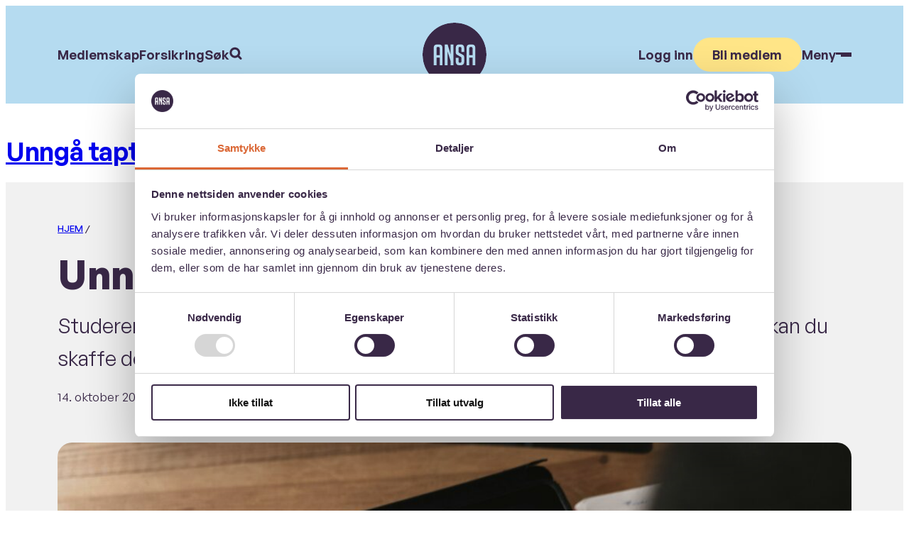

--- FILE ---
content_type: text/html; charset=UTF-8
request_url: https://www.ansa.no/category/helse/
body_size: 46266
content:
<!DOCTYPE html>
<html lang="nb-NO">
<head>
	<meta charset="UTF-8" />
	<meta name="viewport" content="width=device-width, initial-scale=1" />
	<meta name='robots' content='index, follow, max-image-preview:large, max-snippet:-1, max-video-preview:-1' />
	<style>img:is([sizes="auto" i], [sizes^="auto," i]) { contain-intrinsic-size: 3000px 1500px }</style>
				<!-- Google Tag Manager -->
			<script>
				(function(w,d,s,l,i){w[l]=w[l]||[];w[l].push({'gtm.start':
				new Date().getTime(),event:'gtm.js'});var f=d.getElementsByTagName(s)[0],
				j=d.createElement(s),dl=l!='dataLayer'?'&l='+l:'';j.async=true;j.src=
				'https://www.googletagmanager.com/gtm.js?id='+i+dl;f.parentNode.insertBefore(j,f);
				})(window,document,'script','dataLayer','GTM-NF7FHH6');
			</script>
			<!-- End Google Tag Manager -->
					<!-- Cookiebot CMP-->
			<script
				id="Cookiebot"
				src="https://consent.cookiebot.com/uc.js"
				data-cbid="9531a94d-3b16-4192-8d4a-75460df29c17"
				data-blockingmode="auto"
				type="text/javascript"
				data-consentmode-defaults="disabled"
				data-culture="nb"			></script>
			<!-- End Cookiebot CMP -->
			
	<!-- This site is optimized with the Yoast SEO Premium plugin v24.6 (Yoast SEO v24.9) - https://yoast.com/wordpress/plugins/seo/ -->
	<title>Helse Archives - ANSA</title>
	<link rel="canonical" href="https://www.ansa.no/category/helse/" />
	<meta property="og:locale" content="nb_NO" />
	<meta property="og:type" content="article" />
	<meta property="og:title" content="Helse Archives" />
	<meta property="og:url" content="https://www.ansa.no/category/helse/" />
	<meta property="og:site_name" content="ANSA" />
	<meta name="twitter:card" content="summary_large_image" />
	<script type="application/ld+json" class="yoast-schema-graph">{"@context":"https://schema.org","@graph":[{"@type":"CollectionPage","@id":"https://www.ansa.no/category/helse/","url":"https://www.ansa.no/category/helse/","name":"Helse Archives - ANSA","isPartOf":{"@id":"https://www.ansa.no/#website"},"primaryImageOfPage":{"@id":"https://www.ansa.no/category/helse/#primaryimage"},"image":{"@id":"https://www.ansa.no/category/helse/#primaryimage"},"thumbnailUrl":"https://www.ansa.no/content/uploads/2025/08/7160840a-63ee-41d3-b5d7-6f805ca1a362-scaled.jpg","breadcrumb":{"@id":"https://www.ansa.no/category/helse/#breadcrumb"},"inLanguage":"nb-NO"},{"@type":"ImageObject","inLanguage":"nb-NO","@id":"https://www.ansa.no/category/helse/#primaryimage","url":"https://www.ansa.no/content/uploads/2025/08/7160840a-63ee-41d3-b5d7-6f805ca1a362-scaled.jpg","contentUrl":"https://www.ansa.no/content/uploads/2025/08/7160840a-63ee-41d3-b5d7-6f805ca1a362-scaled.jpg","width":2560,"height":1707,"caption":"Person med en penn ved et røntgenbilde"},{"@type":"BreadcrumbList","@id":"https://www.ansa.no/category/helse/#breadcrumb","itemListElement":[{"@type":"ListItem","position":1,"name":"Hjem","item":"https://www.ansa.no/"},{"@type":"ListItem","position":2,"name":"Helse"}]},{"@type":"WebSite","@id":"https://www.ansa.no/#website","url":"https://www.ansa.no/","name":"ANSA","description":"","potentialAction":[{"@type":"SearchAction","target":{"@type":"EntryPoint","urlTemplate":"https://www.ansa.no/?s={search_term_string}"},"query-input":{"@type":"PropertyValueSpecification","valueRequired":true,"valueName":"search_term_string"}}],"inLanguage":"nb-NO"}]}</script>
	<!-- / Yoast SEO Premium plugin. -->


<link rel='dns-prefetch' href='//www.ansa.no' />
<link rel="alternate" type="application/rss+xml" title="ANSA &raquo; Helse kategori-strøm" href="https://www.ansa.no/category/helse/feed/" />
<link rel='stylesheet' id='wp-block-library-css' href='https://www.ansa.no/wp/wp-includes/css/dist/block-library/style.min.css?ver=6.7.2' media='all' />
<link rel='stylesheet' id='wp-block-library-theme-css' href='https://www.ansa.no/wp/wp-includes/css/dist/block-library/theme.min.css?ver=6.7.2' media='all' />
<style id='ansa-image-quote-style-inline-css'>
.ansa-image-quote{border:1px solid #000;padding:1rem}

</style>
<style id='ansa-article-hero-style-inline-css'>
.wp-block-ansa-article-hero{margin-bottom:var(--wp--custom--clamp--24-72)}.ansa-article-hero__wrapper{background-color:var(--wp--custom--color--light-grey);padding:var(--wp--custom--clamp--0-112) var(--wp--style--root--padding-right) var(--wp--custom--clamp--24-72) var(--wp--style--root--padding-left)}.ansa-article-hero__container{margin:0 auto;max-width:var(--wp--style--global--wide-size);position:relative}.ansa-article-hero__breadcrumbs{font-size:var(--wp--custom--clamp--12-14);font-weight:500;text-transform:uppercase}.ansa-article-hero__title{margin-bottom:0;margin-top:1.5rem}.ansa-article-hero__excerpt{font-size:var(--wp--custom--clamp--20-36);margin-bottom:0;margin-top:var(--wp--custom--clamp--12-24)}.ansa-article-hero__meta{font-size:var(--wp--custom--clamp--14-20);margin-top:var(--wp--custom--clamp--12-24)}.ansa-article-hero__image{background:linear-gradient(to bottom,var(--wp--custom--color--light-grey) 50%,var(--wp--custom--color--white) 50%);padding-left:var(--wp--style--root--padding-left);padding-right:var(--wp--style--root--padding-right)}.ansa-article-hero__image img{aspect-ratio:16/9;border-radius:var(--wp--custom--clamp--16-24);-o-object-fit:cover;object-fit:cover;vertical-align:bottom;width:100%}

</style>
<link rel='stylesheet' id='ansa-call-to-action-style-css' href='https://www.ansa.no/content/plugins/block-library/build/call-to-action/style-index.css?ver=6.7.2' media='all' />
<style id='ansa-checkin-style-inline-css'>
.wp-block-ansa-checkin .topic-badge{font-weight:600!important;text-transform:capitalize!important}.wp-block-ansa-checkin .filter-search{display:flex}

</style>
<style id='ansa-checkin-meta-style-inline-css'>
.checkin-meta-title{font-size:var(--wp--custom--clamp--22-32)!important;margin-bottom:0!important;margin-top:0!important}.checkin-meta-location{align-items:center;display:flex;font-size:1rem;gap:.5rem;margin-top:.75rem}.checkin-meta-date{font-size:1rem;margin-bottom:.5rem}

</style>
<style id='ansa-checkin-multiple-style-inline-css'>
.wp-block-ansa-checkin-multiple .checkin-eventindex .topic-section{-webkit-padding-before:0;margin-block:2rem;padding-block-start:0}.wp-block-ansa-checkin-multiple .topic-badge{font-weight:600!important;text-transform:capitalize!important}.wp-block-ansa-checkin-multiple .filter-search{display:flex}

</style>
<style id='ansa-checkin-wp-style-inline-css'>
.wp-block-ansa-checkin-wp{margin-block:var(--wp--custom--clamp--48-78);padding:0 var(--wp--style--root--padding-left) 0 var(--wp--style--root--padding-right)}.wp-block-ansa-checkin-wp .checkin-filter{-webkit-margin-after:2rem;-webkit-padding-after:4rem;border-bottom:1px solid var(--wp--custom--color--light-grey);display:grid;gap:.5rem;grid-template-columns:repeat(1,1fr);margin-block-end:2rem;padding-block-end:4rem;width:100%}@media (min-width:480px){.wp-block-ansa-checkin-wp .checkin-filter{grid-template-columns:repeat(2,1fr)}}@media (min-width:700px){.wp-block-ansa-checkin-wp .checkin-filter{grid-template-columns:repeat(3,1fr)}}@media (min-width:900px){.wp-block-ansa-checkin-wp .checkin-filter{grid-template-columns:repeat(4,1fr)}}.wp-block-ansa-checkin-wp .checkin-filter>.checkin-filter-client{background-color:#ffe587;border-radius:9999px;color:#000;cursor:pointer;font-size:var(--wp--custom--clamp--14-16);font-weight:500;padding:.5rem 1rem}.checkin-wp-content{display:flex;flex-wrap:wrap;gap:var(--wp--custom--clamp--48-78) var(--wp--custom--clamp--24-48);margin:0 auto;max-width:var(--wp--style--global--wide-size);width:100%}.checkin-wp-content>div{box-shadow:0 4px 6px rgba(0,0,0,.25);word-break:break-word}.checkin-wp-content>div.hide{display:none}.checkin-wp-content>div .wp-block-ansa-checkin-meta{padding:0 .5rem .5rem}@media (min-width:700px){.checkin-wp-content>div{flex:0 0 calc(50% - var(--wp--custom--clamp--24-48)*2/2)}}@media (min-width:900px){.checkin-wp-content>div{flex:0 0 calc(33.33333% - var(--wp--custom--clamp--24-48)*2/3)}}

</style>
<link rel='stylesheet' id='ansa-footer-style-css' href='https://www.ansa.no/content/plugins/block-library/build/footer/style-index.css?ver=6.7.2' media='all' />
<link rel='stylesheet' id='ansa-frontpage-hero-style-css' href='https://www.ansa.no/content/plugins/block-library/build/frontpage-hero/style-index.css?ver=6.7.2' media='all' />
<link rel='stylesheet' id='ansa-hero-style-css' href='https://www.ansa.no/content/plugins/block-library/build/hero/style-index.css?ver=6.7.2' media='all' />
<style id='ansa-kundo-style-inline-css'>
.wp-block-ansa-kundo{margin-bottom:var(--wp--custom--clamp--32-72);margin-top:var(--wp--custom--clamp--32-72)}

</style>
<link rel='stylesheet' id='ansa-media-text-style-css' href='https://www.ansa.no/content/plugins/block-library/build/media-text/style-index.css?ver=6.7.2' media='all' />
<style id='ansa-newsletter-style-inline-css'>
div.wp-block-ansa-newsletter{background-color:var(--wp--custom--color--primary-blue-100);font-size:var(--wp--custom--clamp--16-24);overflow:hidden;padding:0 var(--wp--style--root--padding-right) 0 var(--wp--style--root--padding-left);position:relative}.ansa-newsletter__container{display:flex;flex-direction:column;gap:var(--wp--custom--clamp--24-48);margin:0 auto;max-width:var(--wp--style--global--wide-size);padding:var(--wp--custom--clamp--48-106) 0;position:relative;width:100%;z-index:20}@media (min-width:768px){.ansa-newsletter__container{flex-direction:row}}.ansa-newsletter__content{align-self:center;width:100%}@media (min-width:768px){.ansa-newsletter__content{flex:1 1;max-width:900px}}.ansa-newsletter__content .ansa-newsletter__title{font-size:var(--wp--custom--clamp--22-42);margin:0 0 var(--wp--custom--clamp--16-24)}.ansa-newsletter__content .ansa-newsletter__description{margin:0}.ansa-newsletter__content .wp-block-t2-newsletter-signup{margin:var(--wp--custom--clamp--48-78) 0 0}.wp-block-ansa-newsletter.has-no-description .wp-block-t2-newsletter-signup{margin:1rem 0 0}.ansa-newsletter__image{margin-left:calc(var(--wp--style--root--padding-right)*-1);position:relative}.ansa-newsletter__image img{aspect-ratio:760/400;border-radius:0 100rem 100rem 0;max-width:100%;-o-object-fit:cover;object-fit:cover;vertical-align:bottom;width:100%}@media (min-width:768px){.ansa-newsletter__image{flex:1 1;margin-left:0;margin-top:0}}

</style>
<link rel='stylesheet' id='ansa-form-social-security-number-style-css' href='https://www.ansa.no/content/plugins/waiting-page-middleware/build/style.css?ver=6.7.2' media='all' />
<style id='t2-newsletter-signup-style-inline-css'>
.t2-newsletter-signup{box-sizing:border-box}.t2-newsletter-signup.alignfull{border-radius:0;padding-left:var(--wp--style--root--padding-left);padding-right:var(--wp--style--root--padding-right)}.t2-newsletter-signup__fields,.t2-newsletter-signup__header{margin:0 auto;max-width:var(--wp--style--global--wide-size)}.t2-newsletter-signup__fields{border:0;padding:0}.t2-newsletter-signup__submit-button{align-items:center;display:inline-flex;gap:.5rem;justify-content:center}.t2-newsletter-signup__submit-icon{fill:currentColor}
</style>
<style id='t2-people-meta-style-inline-css'>
.card-info__post-meta{margin:0}.t2-featured-content.is-post-type-person.has-background .wp-block-t2-post-link .wp-block-group>.card-info__post-meta{padding:0 1rem}
</style>
<link rel='stylesheet' id='t2-story-chapter-style-css' href='https://www.ansa.no/content/plugins/t2/build/extension-library/story/block-library/chapter/style.css?ver=7.22.1' media='all' />
<style id='t2-story-cover-style-inline-css'>
.wp-block-t2-story-cover{align-items:center;background-color:#fff;display:flex;justify-content:center;min-height:40vh;padding:2rem}.wp-block-t2-story-cover.has-media{position:relative}.wp-block-t2-story-cover.has-media h2{font-size:var(--t2-story-hero-heading);margin:0}.wp-block-t2-story-cover.has-media .t2-story-cover__content-wrap{background-color:inherit;margin:0;padding:1rem 2rem;z-index:2}.wp-block-t2-story-cover.has-media .t2-story-cover__media-wrap{height:100%;left:0;overflow:hidden;position:absolute;top:0;width:100%}.wp-block-t2-story-cover.has-media .t2-story-cover__media-wrap img,.wp-block-t2-story-cover.has-media .t2-story-cover__media-wrap video{height:100%;left:0;max-width:none!important;object-fit:cover;pointer-events:none;top:0;width:100%}
</style>
<link rel='stylesheet' id='t2-story-gallery-style-css' href='https://www.ansa.no/content/plugins/t2/build/extension-library/story/block-library/gallery/style.css?ver=7.22.1' media='all' />
<link rel='stylesheet' id='t2-story-hero-style-css' href='https://www.ansa.no/content/plugins/t2/build/extension-library/story/block-library/hero/style.css?ver=7.22.1' media='all' />
<style id='t2-story-style-inline-css'>
body{--t2-story-hero-heading:var(--wp--custom--t-2-story--hero-heading,clamp(2.5rem,0.6818rem + 5.8182vw,6.5rem));--t2-story-gallery-horizontal-margin:var(--wp--custom--t-2-story--gallery-horizontal-margin,10vw);--t2-story-gallery-figure-height:var(--wp--custom--t-2-story--gallery-figure-height,40vh);--t2-story-gallery-figure-width:var(--wp--custom--t-2-story--gallery-figure-height,auto)}
</style>
<link rel='stylesheet' id='t2-accordion-style-css' href='https://www.ansa.no/content/plugins/t2/build/block-library/accordion/style.css?ver=7.22.1' media='all' />
<link rel='stylesheet' id='t2-factbox-style-css' href='https://www.ansa.no/content/plugins/t2/build/block-library/factbox/style.css?ver=7.22.1' media='all' />
<style id='t2-featured-content-layout-style-inline-css'>
:where(body){--t2-featured-content-layout-spacing-gap:var(--wp--custom--t-2-featured-content-layout--spacing--gap,1rem);--t2-featured-content-layout-spacing-row-gap:var(--wp--custom--t-2-featured-content-layout--spacing--row-gap,var(--t2-featured-content-layout-spacing-gap));--t2-featured-content-layout-spacing-column-gap:var(--wp--custom--t-2-featured-content-layout--spacing--column-gap,var(--t2-featured-content-layout-spacing-gap));--t2-featured-content-layout-spacing-margin:var(--wp--custom--t-2-featured-content-layout--spacing--margin,1.75em 0)}:where(.t2-featured-content-layout){margin-block:var(--t2-featured-content-layout-spacing-margin)}.t2-featured-content-layout{display:grid;gap:var(--t2-featured-content-layout-spacing-row-gap) var(--t2-featured-content-layout-spacing-column-gap);grid-auto-flow:dense;grid-template-columns:repeat(auto-fill,minmax(calc(50% - var(--t2-featured-content-layout-spacing-column-gap)),1fr))}@media (min-width:700px){.t2-featured-content-layout{grid-template-columns:repeat(auto-fill,minmax(calc(8.33333% - var(--t2-featured-content-layout-spacing-column-gap)),1fr))}}.t2-featured-content-layout.has-background{padding:2rem}.t2-featured-content-layout>*{grid-column:span 2}@media (min-width:700px){.t2-featured-content-layout>*{grid-column:span 4}.t2-featured-content-layout-col-3{grid-column:span 3}.t2-featured-content-layout-col-6{grid-column:span 6}.t2-featured-content-layout-col-8{grid-column:span 8}.t2-featured-content-layout-col-12{grid-column:span 12}}.t2-featured-content-layout-row-2{grid-row:span 2}.t2-featured-content-layout-row-3{grid-row:span 3}.t2-featured-content-layout-row-4{grid-row:span 4}
</style>
<style id='t2-featured-query-post-style-inline-css'>
.t2-featured-query-post{background:#fff;color:#000}.t2-featured-query-post a{color:inherit;display:block;height:100%;text-decoration:none}.t2-featured-query-post img{max-width:100%;vertical-align:bottom}.t2-featured-query-post .t2-featured-query-post__content{padding:1rem}.t2-featured-query-post .t2-featured-query-post__content h2,.t2-featured-query-post .t2-featured-query-post__content p{margin:0}
</style>
<style id='t2-featured-single-post-style-inline-css'>
.t2-featured-single-post{background:#fff;color:#000}.t2-featured-single-post a{color:inherit;display:block;height:100%;text-decoration:none}.t2-featured-single-post img{max-width:100%;vertical-align:bottom}
</style>
<style id='t2-featured-template-post-style-inline-css'>
.t2-featured-template-post{background:#fff;color:#000;height:100%}.t2-featured-template-post a{color:inherit;display:block;height:100%;text-decoration:none}.t2-featured-template-post img{max-width:100%;vertical-align:bottom}
</style>
<style id='t2-files-style-inline-css'>
:where(body){--t2-files-item-border:var(--wp--custom--t-2-files--item-border,thin solid #e0e0e0);--t2-files-spacing-margin:var(--wp--custom--t-2-files--spacing--margin,1.75em 0);--t2-files-spacing-item-margin:var(--wp--custom--t-2-files--spacing--item-margin,0 0 0.5rem);--t2-files-typography-description-font-size:var(--wp--custom--t-2-files--typography--description-font-size,unset);--t2-files-typography-meta-font-size:var(--wp--custom--t-2-files--typography--meta-font-size,0.875em)}:where(.t2-files){margin-block:var(--t2-files-spacing-margin)}.t2-files{line-height:1.25}.t2-file-item{margin:var(--t2-files-spacing-item-margin)}.t2-file-item:last-child{margin-bottom:0}.t2-file-item__link{align-items:flex-start;border:var(--t2-files-item-border);display:flex;padding:1rem;text-decoration:none}.t2-file-item__icon{align-items:center;display:inline-flex;margin-right:1rem}.t2-file-item__link--icon-right .t2-file-item__info{margin-right:auto}.t2-file-item__link--icon-right .t2-file-item__icon{align-self:center;margin-left:1rem;margin-right:0;order:2}.t2-file-item__info{min-width:0}.t2-file-item__description,.t2-file-item__filename,.t2-file-item__meta{display:block}.t2-file-item__filename{overflow:hidden;text-overflow:ellipsis;white-space:nowrap}.t2-file-item__description{font-size:var(--t2-files-typography-description-font-size)}.t2-file-item__meta{font-size:var(--t2-files-typography-meta-font-size);opacity:.75}
</style>
<link rel='stylesheet' id='t2-link-list-style-css' href='https://www.ansa.no/content/plugins/t2/build/block-library/link-list/style.css?ver=7.22.1' media='all' />
<style id='t2-post-dynamic-part-style-inline-css'>
.t2-post-dynamic-part{display:flex;flex-wrap:wrap}
</style>
<link rel='stylesheet' id='tom-select-css' href='https://www.ansa.no/content/plugins/t2/dist/vendor/tom-select.min.css?ver=2.2.2' media='all' />
<style id='t2-query-style-2-inline-css'>
:where(body){--t2-query-gap:1rem}.t2-query-search{position:relative}.t2-query-search input{display:block;margin-bottom:var(--t2-query-gap,1rem);width:100%}.t2-query-search__submit{background:#0000;border:0;cursor:pointer;display:inline-flex;padding:.5rem;position:absolute;right:0;top:50%;transform:translateY(-50%)}.t2-query form.query-filters{display:grid;grid-gap:var(--t2-query-gap,1rem)}.t2-query form.query-filters.with-2-filters{grid-template-columns:repeat(2,1fr)}.t2-query form.query-filters.with-3-filters{grid-template-columns:repeat(3,1fr)}.t2-query form.query-filters.with-4-filters{grid-template-columns:repeat(4,1fr)}.t2-query form.query-filters.with-5-filters{grid-template-columns:repeat(5,1fr)}.t2-query form.query-filters.with-6-filters{grid-template-columns:repeat(3,1fr)}.t2-query ul.query-active-filters{display:flex;flex-wrap:wrap;list-style:none;margin:var(--t2-query-gap,1rem) 0 0 0;padding:0}
</style>
<link rel='stylesheet' id='t2-query-style-3-css' href='https://www.ansa.no/content/plugins/t2/build/block-library/query/unstable.css?ver=7.22.1' media='all' />
<link rel='stylesheet' id='t2-selling-points-style-css' href='https://www.ansa.no/content/plugins/t2/build/block-library/selling-points/style.css?ver=7.22.1' media='all' />
<link rel='stylesheet' id='t2-supports-grid-css' href='https://www.ansa.no/content/plugins/t2/build/editor/supports/grid/style.css?ver=6d399c70da95900efef9' media='all' />
<style id='t2-post-excerpt-style-inline-css'>
.t2-post-excerpt p{margin:0}
</style>
<style id='t2-post-featured-image-style-inline-css'>
.t2-post-featured-image{margin:0 0 1rem}.t2-post-featured-image img,.t2-post-featured-image__fallback{height:100%;object-fit:cover;object-position:var(--t2-focal-point,center center);width:100%}.t2-post-featured-image__fallback{align-items:center;background:var(--t2-fallback-background,#96969640);display:flex;font-size:3em;justify-content:center}.t2-post-featured-image.has-image-ratio-16-9{aspect-ratio:16/9}.t2-post-featured-image.has-image-ratio-4-3{aspect-ratio:4/3}.t2-post-featured-image.has-image-ratio-1-1{aspect-ratio:1/1}.t2-post-featured-image.has-image-ratio-3-2{aspect-ratio:3/2}
</style>
<style id='t2-post-link-style-inline-css'>
.t2-post-link{width:100%}.t2-featured-single-post.has-background .t2-post-link{padding-bottom:1rem}.t2-featured-single-post.has-background .t2-post-link>.wp-block-group:first-child{padding-top:1rem}
</style>
<style id='t2-post-title-style-inline-css'>
.t2-post-title{margin:0}.t2-featured-single-post.has-background .t2-post-title{padding:0 1rem}
</style>
<style id='ansa-block-core-group-inline-css'>
.wp-block-group.person-featured-image-container{background:linear-gradient(to bottom,var(--wp--custom--color--pink-200) 50%,var(--wp--custom--color--white) 50%)}.wp-block-group.person-featured-image-container,.wp-block-group.person-hero-header{padding-left:var(--wp--style--root--padding-left)!important;padding-right:var(--wp--style--root--padding-right)!important}.wp-block-group.person-hero-header{background-color:var(--wp--custom--color--pink-200)}.wp-block-group.person-hero-header .wp-block-post-title{margin-bottom:0;padding-bottom:var(--wp--custom--spacing--block)}.wp-block-group.contact-cta{border-radius:var(--wp--custom--border-radius--corner)}

</style>
<link rel='stylesheet' id='ansa-block-core-button-css' href='https://www.ansa.no/content/themes/ansa-theme/build/blocks/core-button.css?ver=1750432460' media='all' />
<style id='ansa-block-core-image-inline-css'>
.wp-block-image.alignfull img{border-radius:0!important}

</style>
<style id='ansa-block-core-cover-inline-css'>
.wp-block-cover{font-size:var(--wp--custom--font-size--heading-h-3)}.wp-block-cover .wp-block-cover__inner-container{margin:0 auto;max-width:var(--wp--style--global--content-size)}.wp-block-cover .wp-block-cover__inner-container>:first-child{margin-top:0}

</style>
<style id='ansa-block-core-gallery-inline-css'>
.wp-block-gallery.has-nested-images figcaption{border-radius:var(--wp--custom--clamp--16-24)}.wp-block-gallery.has-nested-images .wp-block-image img{border-radius:16px}

</style>
<style id='ansa-block-core-query-inline-css'>
.wp-block-query,.wp-block-query-pagination{margin-top:var(--wp--custom--clamp--32-72)}

</style>
<style id='ansa-block-core-table-inline-css'>
.wp-block-table figcaption{margin-bottom:6px;margin-top:6px;text-align:left}.wp-block-table.is-style-stripes{border-bottom:none}.wp-block-table.is-style-stripes tbody tr:nth-child(odd){background-color:transparent}.wp-block-table.is-style-stripes td,.wp-block-table.is-style-stripes th{background-color:transparent!important;border-bottom-color:#ccc;padding-left:0}

</style>
<style id='ansa-block-core-post-excerpt-inline-css'>
.wp-block-post-excerpt{font-size:var(--wp--custom--font-size--heading-h-3)}

</style>
<style id='ansa-block-core-post-terms-inline-css'>
.wp-block-post-terms__prefix{color:var(--wp--custom--color--purple-700);font-size:var(--wp--custom--clamp--14-20);text-transform:capitalize}

</style>
<style id='ansa-block-ansa-image-quote-inline-css'>
.wp-block-ansa-image-quote.has-image{box-sizing:border-box;display:grid;grid-template-columns:1fr 2fr;grid-template-rows:auto}.wp-block-ansa-image-quote.has-image .ansa-image-quote__icon{position:inherit}.wp-block-ansa-image-quote.has-image .ansa-image-quote__content{padding-left:40px}.ansa-image-quote__content{font-size:var(--wp--custom--font-size--quote);font-weight:600;line-height:1.4}.ansa-image-quote__quote-link{display:flex;font-size:20px;font-weight:400}.ansa-image-quote__media img{border-radius:var(--wp--custom--border-radius--image);max-height:400px;max-width:400px}.ansa-image-quote__quote-text{font-style:italic;margin:0}.ansa-image-quote__blockquote blockquote{margin:0;padding:0}.ansa-image-quote__blockquote blockquote cite{font-size:24px;font-style:normal;font-weight:700}@media (max-width:600px){.wp-block-ansa-image-quote.has-image .ansa-image-quote__content{padding-left:0;position:relative}.wp-block-ansa-image-quote.has-image .ansa-image-quote__icon{position:absolute;right:22px;top:-66px}.ansa-image-quote__media img{max-height:100%;max-width:100%}.wp-block-ansa-image-quote.is-stacked-on-mobile{grid-template-columns:100%!important}}

</style>
<link rel='stylesheet' id='ansa-block-t2-featured-post-css' href='https://www.ansa.no/content/themes/ansa-theme/build/blocks/t2-featured-post.css?ver=1750432460' media='all' />
<style id='ansa-block-t2-accordion-inline-css'>
.t2-accordion button.t2-accordion-trigger,.t2-accordion-item .t2-accordion-editor-title>span{padding:var(--wp--custom--clamp--20-26) var(--wp--custom--clamp--24-32)}.t2-accordion-item__inner-container{margin-top:-.5em;padding:0 var(--wp--custom--clamp--24-32) var(--wp--custom--clamp--20-26)}

</style>
<style id='ansa-block-t2-factbox-inline-css'>
.t2-factbox{--factbox-padding:var(--wp--custom--clamp--24-32)}.t2-factbox.is-minimized{padding-bottom:46px}.t2-factbox .t2-factbox__blocks{padding:var(--factbox-padding)}.t2-factbox .t2-factbox__blocks h2{font-size:var(--wp--custom--clamp--20-22)}.t2-factbox .t2-factbox__blocks h3{font-size:var(--wp--custom--clamp--18-20)}.t2-factbox__expand{background:var(--wp--custom--color--primary-blue-100);border:none;color:var(--wp--custom--color--purple-700);height:40px;transform:translate(-50%,calc(var(--factbox-padding)*-1));width:40px}.t2-factbox__expand svg{height:30px;width:30px}.t2-factbox.has-blue-background-color .t2-factbox__expand{background:var(--wp--custom--color--blue-300);color:var(--wp--custom--color--primary-blue-100)}

</style>
<style id='ansa-block-t2-link-list-inline-css'>
.alignfull+.wp-block-t2-link-list{margin-top:calc(var(--wp--custom--clamp--30-42) - var(--wp--custom--clamp--24-30) + var(--wp--custom--clamp--30-42))}.wp-block-t2-link-list+.alignfull{margin-top:calc(var(--wp--custom--clamp--30-42) + var(--wp--custom--clamp--30-42))}.t2-link-list-item__link{border-bottom:1px solid var(--wp--custom--color--orange-100);height:100%;padding:var(--wp--custom--clamp--24-30) 0;width:100%}.t2-link-list-item__link .t2-link-list-item__icon{color:var(--wp--custom--color--orange-200);margin-right:1.1875rem;transition:transform .2s ease-in-out}.t2-link-list-item__link:hover .t2-link-list-item__icon{transform:translateX(4px)}.t2-link-list-item__description{display:block;margin-top:8px}

</style>
<link rel='stylesheet' id='ansa-block-t2-newsletter-signup-css' href='https://www.ansa.no/content/themes/ansa-theme/build/blocks/t2-newsletter-signup.css?ver=1750432460' media='all' />
<style id='ansa-block-t2-selling-points-inline-css'>
.t2-selling-points.t2-grid{--t2-selling-points-spacing-column-gap:var(--content-margin)}.t2-selling-points .t2-selling-point{background-color:var(--wp--custom--color--yellow-100);border:none;border-radius:var(--wp--custom--border-radius--corner);padding:48px}.t2-selling-points .t2-selling-point .t2-selling-point__description{margin:16px 0 0}

</style>
<link rel='stylesheet' id='ansa-block-t2-story-hero-css' href='https://www.ansa.no/content/themes/ansa-theme/build/blocks/t2-story-hero.css?ver=1750432460' media='all' />
<style id='ansa-block-ansa-studies-related-nav-inline-css'>
.wp-block-ansa-studies-related-nav ul{list-style-type:none;margin:0;padding:0}.wp-block-ansa-studies-related-nav li{display:inline-block;margin-bottom:16px;margin-right:16px}.wp-block-ansa-studies-related-nav li a{background-color:var(--wp--custom--color--yellow-200);border-radius:50px;display:block;font-weight:500;padding:6px 24px;text-decoration:none;text-transform:capitalize}.single-study-location .wp-block-ansa-studies-related-nav ul li a{background-color:var(--wp--custom--color--orange-200)}

</style>
<style id='ansa-block-ansa-block-studies-search-inline-css'>
.wp-block-ansa-block-studies-search .button-list.subject-areas{-webkit-padding-before:2rem;padding-block-start:2rem}

</style>
<style id='ansa-block-ansa-block-regions-search-inline-css'>
.wp-block-ansa-block-regions-search .button-list.regions{-webkit-padding-before:2rem;padding-block-start:2rem}

</style>
<style id='global-styles-inline-css'>
:root{--wp--preset--aspect-ratio--square: 1;--wp--preset--aspect-ratio--4-3: 4/3;--wp--preset--aspect-ratio--3-4: 3/4;--wp--preset--aspect-ratio--3-2: 3/2;--wp--preset--aspect-ratio--2-3: 2/3;--wp--preset--aspect-ratio--16-9: 16/9;--wp--preset--aspect-ratio--9-16: 9/16;--wp--preset--color--black: #000000;--wp--preset--color--cyan-bluish-gray: #abb8c3;--wp--preset--color--white: #ffffff;--wp--preset--color--pale-pink: #f78da7;--wp--preset--color--vivid-red: #cf2e2e;--wp--preset--color--luminous-vivid-orange: #ff6900;--wp--preset--color--luminous-vivid-amber: #fcb900;--wp--preset--color--light-green-cyan: #7bdcb5;--wp--preset--color--vivid-green-cyan: #00d084;--wp--preset--color--pale-cyan-blue: #8ed1fc;--wp--preset--color--vivid-cyan-blue: #0693e3;--wp--preset--color--vivid-purple: #9b51e0;--wp--preset--gradient--vivid-cyan-blue-to-vivid-purple: linear-gradient(135deg,rgba(6,147,227,1) 0%,rgb(155,81,224) 100%);--wp--preset--gradient--light-green-cyan-to-vivid-green-cyan: linear-gradient(135deg,rgb(122,220,180) 0%,rgb(0,208,130) 100%);--wp--preset--gradient--luminous-vivid-amber-to-luminous-vivid-orange: linear-gradient(135deg,rgba(252,185,0,1) 0%,rgba(255,105,0,1) 100%);--wp--preset--gradient--luminous-vivid-orange-to-vivid-red: linear-gradient(135deg,rgba(255,105,0,1) 0%,rgb(207,46,46) 100%);--wp--preset--gradient--very-light-gray-to-cyan-bluish-gray: linear-gradient(135deg,rgb(238,238,238) 0%,rgb(169,184,195) 100%);--wp--preset--gradient--cool-to-warm-spectrum: linear-gradient(135deg,rgb(74,234,220) 0%,rgb(151,120,209) 20%,rgb(207,42,186) 40%,rgb(238,44,130) 60%,rgb(251,105,98) 80%,rgb(254,248,76) 100%);--wp--preset--gradient--blush-light-purple: linear-gradient(135deg,rgb(255,206,236) 0%,rgb(152,150,240) 100%);--wp--preset--gradient--blush-bordeaux: linear-gradient(135deg,rgb(254,205,165) 0%,rgb(254,45,45) 50%,rgb(107,0,62) 100%);--wp--preset--gradient--luminous-dusk: linear-gradient(135deg,rgb(255,203,112) 0%,rgb(199,81,192) 50%,rgb(65,88,208) 100%);--wp--preset--gradient--pale-ocean: linear-gradient(135deg,rgb(255,245,203) 0%,rgb(182,227,212) 50%,rgb(51,167,181) 100%);--wp--preset--gradient--electric-grass: linear-gradient(135deg,rgb(202,248,128) 0%,rgb(113,206,126) 100%);--wp--preset--gradient--midnight: linear-gradient(135deg,rgb(2,3,129) 0%,rgb(40,116,252) 100%);--wp--preset--font-size--small: 13px;--wp--preset--font-size--medium: 20px;--wp--preset--font-size--large: 36px;--wp--preset--font-size--x-large: 42px;--wp--preset--font-family--general-sans: GeneralSans, serif;--wp--preset--spacing--20: 0.44rem;--wp--preset--spacing--30: 0.67rem;--wp--preset--spacing--40: 1rem;--wp--preset--spacing--50: 1.5rem;--wp--preset--spacing--60: 2.25rem;--wp--preset--spacing--70: 3.38rem;--wp--preset--spacing--80: 5.06rem;--wp--preset--shadow--natural: 6px 6px 9px rgba(0, 0, 0, 0.2);--wp--preset--shadow--deep: 12px 12px 50px rgba(0, 0, 0, 0.4);--wp--preset--shadow--sharp: 6px 6px 0px rgba(0, 0, 0, 0.2);--wp--preset--shadow--outlined: 6px 6px 0px -3px rgba(255, 255, 255, 1), 6px 6px rgba(0, 0, 0, 1);--wp--preset--shadow--crisp: 6px 6px 0px rgba(0, 0, 0, 1);--wp--custom--color--purple-700: #392847;--wp--custom--color--purple-900: #221031;--wp--custom--color--orange-100: #FACCB8;--wp--custom--color--orange-200: #E5875F;--wp--custom--color--orange-300: #DB6735;--wp--custom--color--yellow-100: #FFF1BE;--wp--custom--color--yellow-200: #FFE587;--wp--custom--color--yellow-300: #FFD952;--wp--custom--color--pink-100: #FFD2D2;--wp--custom--color--pink-200: #FFB2B2;--wp--custom--color--blue-100: #85C5E9;--wp--custom--color--blue-200: #1F89C5;--wp--custom--color--blue-300: #0079BD;--wp--custom--color--dark-blue: #21162B;--wp--custom--color--neutral-black: #13131F;--wp--custom--color--neutral-gray: #757584;--wp--custom--color--grey: #9391A2;--wp--custom--color--light-grey: #F1F1F1;--wp--custom--color--white: #fff;--wp--custom--color--error: #E53D00;--wp--custom--color--success: #1E8756;--wp--custom--color--warning: #F5BB00;--wp--custom--color--light-blue: #E0EEF5;--wp--custom--color--lime-green: #B7E19D;--wp--custom--color--primary-blue-100: #B5DBF0;--wp--custom--color--green-200: #B7E19D;--wp--custom--line-height--small: 1.1;--wp--custom--line-height--regular: 1.5;--wp--custom--line-height--large: 1.6;--wp--custom--border-radius--image: clamp(1.00rem, calc(0.87rem + 0.67vw), 1.50rem);--wp--custom--border-radius--corner: clamp(1rem, 0.375rem + 2vw, 1.5rem);--wp--custom--clamp--0-112: clamp(0rem, -2.2007rem + 7.0423vw, 6.25rem);--wp--custom--clamp--0-54: clamp(0rem, -1.1884rem + 3.8028vw, 3.375rem);--wp--custom--clamp--2-3: clamp(0.125rem, 0.103rem + 0.0704vw, 0.1875rem);--wp--custom--clamp--8-10: clamp(0.5rem, 0.456rem + 0.1408vw, 0.625rem);--wp--custom--clamp--8-16: clamp(0.5rem, 0.3239rem + 0.5634vw, 1rem);--wp--custom--clamp--10-16: clamp(0.625rem, 0.493rem + 0.4225vw, 1rem);--wp--custom--clamp--12-14: clamp(0.75rem, 0.706rem + 0.1408vw, 0.875rem);--wp--custom--clamp--12-24: clamp(0.75rem, 0.4859rem + 0.8451vw, 1.5rem);--wp--custom--clamp--14-16: clamp(0.875rem, 0.831rem + 0.1408vw, 1rem);--wp--custom--clamp--14-20: clamp(0.875rem, 0.743rem + 0.4225vw, 1.25rem);--wp--custom--clamp--14-24: clamp(0.875rem, 0.6549rem + 0.7042vw, 1.5rem);--wp--custom--clamp--16-18: clamp(1rem, 0.956rem + 0.1408vw, 1.125rem);--wp--custom--clamp--16-20: clamp(1rem, 0.912rem + 0.2817vw, 1.25rem);--wp--custom--clamp--16-24: clamp(1rem, 0.8239rem + 0.5634vw, 1.5rem);--wp--custom--clamp--16-28: clamp(1rem, 0.7359rem + 0.8451vw, 1.75rem);--wp--custom--clamp--16-36: clamp(1rem, 0.5599rem + 1.4085vw, 2.25rem);--wp--custom--clamp--16-48: clamp(1rem, 0.2958rem + 2.2535vw, 3rem);--wp--custom--clamp--16-80: clamp(1rem, -0.4085rem + 4.507vw, 5rem);--wp--custom--clamp--16-120: clamp(1rem, -1.2887rem + 7.3239vw, 7.5rem);--wp--custom--clamp--18-20: clamp(1.125rem, 1.081rem + 0.1408vw, 1.25rem);--wp--custom--clamp--18-24: clamp(1.125rem, 0.993rem + 0.4225vw, 1.5rem);--wp--custom--clamp--20-22: clamp(1.25rem, 1.206rem + 0.1408vw, 1.375rem);--wp--custom--clamp--20-24: clamp(1.25rem, 1.162rem + 0.2817vw, 1.5rem);--wp--custom--clamp--20-26: clamp(1.25rem, 1.118rem + 0.4225vw, 1.625rem);--wp--custom--clamp--20-28: clamp(1.25rem, 1.0739rem + 0.5634vw, 1.75rem);--wp--custom--clamp--20-36: clamp(1.25rem, 0.8979rem + 1.1268vw, 2.25rem);--wp--custom--clamp--20-120: clamp(1.25rem, -0.9507rem + 7.0423vw, 7.5rem);--wp--custom--clamp--20-130: clamp(1.25rem, -1.1708rem + 7.7465vw, 8.125rem);--wp--custom--clamp--22-32: clamp(1.375rem, 1.1549rem + 0.7042vw, 2rem);--wp--custom--clamp--22-36: clamp(1.375rem, 1.0669rem + 0.9859vw, 2.25rem);--wp--custom--clamp--22-42: clamp(1.375rem, 0.9349rem + 1.4085vw, 2.625rem);--wp--custom--clamp--22-48: clamp(1.375rem, 0.8028rem + 1.831vw, 3rem);--wp--custom--clamp--22-64: clamp(1.375rem, 0.4507rem + 2.9577vw, 4rem);--wp--custom--clamp--24-30: clamp(1.5rem, 1.368rem + 0.4225vw, 1.875rem);--wp--custom--clamp--24-32: clamp(1.5rem, 1.3239rem + 0.5634vw, 2rem);--wp--custom--clamp--24-48: clamp(1.5rem, 0.9718rem + 1.6901vw, 3rem);--wp--custom--clamp--24-72: clamp(1.5rem, 0.4437rem + 3.3803vw, 4.5rem);--wp--custom--clamp--28-78: clamp(1.75rem, 0.6496rem + 3.5211vw, 4.875rem);--wp--custom--clamp--30-42: clamp(1.875rem, 1.6109rem + 0.8451vw, 2.625rem);--wp--custom--clamp--32-72: clamp(2rem, 1.1197rem + 2.8169vw, 4.5rem);--wp--custom--clamp--40-160: clamp(2.5rem, -0.1408rem + 8.4507vw, 10rem);--wp--custom--clamp--40-78: clamp(2.5rem, 1.6637rem + 2.6761vw, 4.875rem);--wp--custom--clamp--48-60: clamp(3rem, 2.7359rem + 0.8451vw, 3.75rem);--wp--custom--clamp--48-78: clamp(3rem, 2.3398rem + 2.1127vw, 4.875rem);--wp--custom--clamp--48-88: clamp(3rem, 2.1197rem + 2.8169vw, 5.5rem);--wp--custom--clamp--48-106: clamp(3rem, 1.7236rem + 4.0845vw, 6.625rem);--wp--custom--clamp--68-108: clamp(4.25rem, 3.3697rem + 2.8169vw, 6.75rem);--wp--custom--font-size--body-text-huge: clamp(1.25rem, 1.2rem + 0.25vw, 1.5rem);--wp--custom--font-size--body-text-medium: clamp(1rem, 0.95rem + 0.25vw, 1.25rem);--wp--custom--font-size--body-text-small: clamp(0.875rem, 0.825rem + 0.25vw, 1.125rem);--wp--custom--font-size--heading-h-2: clamp(1.375rem, 1.05rem + 1.625vw, 3rem);--wp--custom--font-size--heading-h-3: clamp(1.375rem, 1.2rem + 0.875vw, 2.25rem);--wp--custom--font-size--heading-h-4: clamp(1.25rem, 1.175rem + 0.375vw, 1.625rem);--wp--custom--font-size--subtext: clamp(0.75rem, 0.725rem + 0.125vw, 0.875rem);--wp--custom--font-size--excerpt: clamp(1.375rem, 1.2rem + 0.875vw, 2.25rem);--wp--custom--font-size--quote: clamp(1.75rem, 1.65rem + 0.5vw, 2.25rem);--wp--custom--spacing--full-size: 1920px;--wp--custom--spacing--block: clamp(3.00rem, calc(2.60rem + 2.00vw), 4.50rem);--wp--custom--spacing--content: clamp(1.00rem, calc(0.87rem + 0.67vw), 1.50rem);--wp--custom--spacing--gap: clamp(0.50rem, calc(0.37rem + 0.67vw), 1.00rem);--wp--custom--spacing--footer-left-right: clamp(1.5rem, -0.625rem + 10.625vw, 12.125rem);--wp--custom--spacing--footer-top-bottom: clamp(3.125rem, 2.75rem + 1.875vw, 5rem);--wp--custom--t-2-featured-content-layout--spacing--column-gap: var(--wp--custom--clamp--24-48);--wp--custom--t-2-featured-content-layout--spacing--row-gap: var(--wp--custom--clamp--48-78);--wp--custom--t-2-story--hero-heading: var(--wp--custom--clamp--28-78);--wp--custom--t-2-story--gallery-figure-height: 50vh;--wp--custom--t-2-selling-points--typography--title-font-size: var(--wp--custom--clamp--22-42);--wp--custom--t-2-selling-points--typography--title-font-weight: 700;--wp--custom--t-2-selling-points--typography--description-font-size: var(--wp--custom--clamp--20-24);--wp--custom--t-2-link-list--typography--text-font-size: var(--wp--custom--clamp--18-20);--wp--custom--t-2-link-list--typography--text-font-weight: 600;--wp--custom--t-2-link-list--typography--description-font-size: var(--wp--custom--clamp--14-16);--wp--custom--t-2-link-list--spacing--item-gap: 0 1.5rem;--wp--custom--t-2-link-list--size--min-width: 20rem;--wp--custom--t-2-accordion--typography--heading-font-size: var(--wp--custom--clamp--18-20);--wp--custom--t-2-accordion--typography--heading-font-weight: 600;}.wp-block-group{--wp--preset--color--white: var(--wp--custom--color--white);--wp--preset--color--blue: var(--wp--custom--color--primary-blue-100);--wp--preset--color--yellow: var(--wp--custom--color--yellow-200);--wp--preset--color--orange: var(--wp--custom--color--orange-200);--wp--preset--color--grey: var(--wp--custom--color--light-grey);--wp--preset--color--pink: var(--wp--custom--color--pink-200);--wp--preset--color--purple: var(--wp--custom--color--purple-700);}.wp-block-heading{--wp--preset--color--purple: var(--wp--custom--color--purple-700);--wp--preset--color--blue: var(--wp--custom--color--primary-blue-100);--wp--preset--color--yellow: var(--wp--custom--color--yellow-200);--wp--preset--color--orange: var(--wp--custom--color--orange-200);--wp--preset--color--grey: var(--wp--custom--color--light-grey);--wp--preset--color--pink: var(--wp--custom--color--pink-200);--wp--preset--color--white: var(--wp--custom--color--white);}p{--wp--preset--color--purple: var(--wp--custom--color--purple-700);--wp--preset--color--blue: var(--wp--custom--color--primary-blue-100);--wp--preset--color--yellow: var(--wp--custom--color--yellow-200);--wp--preset--color--orange: var(--wp--custom--color--orange-200);--wp--preset--color--grey: var(--wp--custom--color--light-grey);--wp--preset--color--pink: var(--wp--custom--color--pink-200);--wp--preset--color--white: var(--wp--custom--color--white);}.t2-factbox{--wp--preset--color--blue: var(--wp--custom--color--primary-blue-100);--wp--preset--color--grey: var(--wp--custom--color--light-grey);}.wp-block-ansa-call-to-action{--wp--preset--color--blue: var(--wp--custom--color--primary-blue-100);--wp--preset--color--yellow: var(--wp--custom--color--yellow-200);--wp--preset--color--orange: var(--wp--custom--color--orange-200);--wp--preset--color--grey: var(--wp--custom--color--light-grey);--wp--preset--color--pink: var(--wp--custom--color--pink-200);}.wp-block-ansa-media-text{--wp--preset--color--white: var(--wp--custom--color--white);--wp--preset--color--yellow: var(--wp--custom--color--yellow-200);--wp--preset--color--blue: var(--wp--custom--color--primary-blue-100);}.wp-block-ansa-newsletter{--wp--preset--color--blue: var(--wp--custom--color--primary-blue-100);--wp--preset--color--yellow: var(--wp--custom--color--yellow-200);--wp--preset--color--orange: var(--wp--custom--color--orange-200);--wp--preset--color--grey: var(--wp--custom--color--light-grey);--wp--preset--color--pink: var(--wp--custom--color--pink-200);}:root { --wp--style--global--content-size: clamp(31.25rem, 20.1144rem + 35.6338vw, 62.875rem);--wp--style--global--wide-size: 1520px; }:where(body) { margin: 0; }.wp-site-blocks { padding-top: var(--wp--style--root--padding-top); padding-bottom: var(--wp--style--root--padding-bottom); }.has-global-padding { padding-right: var(--wp--style--root--padding-right); padding-left: var(--wp--style--root--padding-left); }.has-global-padding > .alignfull { margin-right: calc(var(--wp--style--root--padding-right) * -1); margin-left: calc(var(--wp--style--root--padding-left) * -1); }.has-global-padding :where(:not(.alignfull.is-layout-flow) > .has-global-padding:not(.wp-block-block, .alignfull)) { padding-right: 0; padding-left: 0; }.has-global-padding :where(:not(.alignfull.is-layout-flow) > .has-global-padding:not(.wp-block-block, .alignfull)) > .alignfull { margin-left: 0; margin-right: 0; }.wp-site-blocks > .alignleft { float: left; margin-right: 2em; }.wp-site-blocks > .alignright { float: right; margin-left: 2em; }.wp-site-blocks > .aligncenter { justify-content: center; margin-left: auto; margin-right: auto; }:where(.is-layout-flex){gap: 0.5em;}:where(.is-layout-grid){gap: 0.5em;}.is-layout-flow > .alignleft{float: left;margin-inline-start: 0;margin-inline-end: 2em;}.is-layout-flow > .alignright{float: right;margin-inline-start: 2em;margin-inline-end: 0;}.is-layout-flow > .aligncenter{margin-left: auto !important;margin-right: auto !important;}.is-layout-constrained > .alignleft{float: left;margin-inline-start: 0;margin-inline-end: 2em;}.is-layout-constrained > .alignright{float: right;margin-inline-start: 2em;margin-inline-end: 0;}.is-layout-constrained > .aligncenter{margin-left: auto !important;margin-right: auto !important;}.is-layout-constrained > :where(:not(.alignleft):not(.alignright):not(.alignfull)){max-width: var(--wp--style--global--content-size);margin-left: auto !important;margin-right: auto !important;}.is-layout-constrained > .alignwide{max-width: var(--wp--style--global--wide-size);}body .is-layout-flex{display: flex;}.is-layout-flex{flex-wrap: wrap;align-items: center;}.is-layout-flex > :is(*, div){margin: 0;}body .is-layout-grid{display: grid;}.is-layout-grid > :is(*, div){margin: 0;}body{background-color: #fff;color: var(--wp--custom--color--purple-700);font-family: var(--wp--preset--font-family--general-sans);font-size: var(--wp--custom--clamp--18-24);font-style: normal;font-weight: 400;line-height: var(--wp--custom--line-height--large);--wp--style--root--padding-top: 0px;--wp--style--root--padding-right: var(--wp--custom--clamp--16-120);--wp--style--root--padding-bottom: 0px;--wp--style--root--padding-left: var(--wp--custom--clamp--16-120);}a:where(:not(.wp-element-button)){color: var(--wp--custom--color--purple-900);text-decoration: underline;}h1{font-size: var(--wp--custom--clamp--28-78);font-weight: 700;letter-spacing: -0.01em;line-height: var(--wp--custom--line-height--small);}h2{font-size: var(--wp--custom--clamp--22-48);font-weight: 600;letter-spacing: -0.01em;line-height: var(--wp--custom--line-height--small);margin-top: 1.33em;margin-bottom: 0.66em;}h3{font-size: var(--wp--custom--clamp--22-36);font-weight: 600;letter-spacing: -0.01em;line-height: var(--wp--custom--line-height--small);margin-top: 1.33em;margin-bottom: 0.66em;}h4{font-size: var(--wp--custom--clamp--20-26);font-weight: 600;letter-spacing: -0.01em;line-height: var(--wp--custom--line-height--small);}h5{font-size: var(--wp--custom--clamp--20-22);font-weight: 600;letter-spacing: -0.01em;line-height: var(--wp--custom--line-height--small);}h6{font-size: var(--wp--custom--clamp--18-20);font-weight: 600;letter-spacing: -0.01em;line-height: var(--wp--custom--line-height--small);}:root :where(.wp-element-button, .wp-block-button__link){background-color: #32373c;border-width: 0;color: #fff;font-family: inherit;font-size: inherit;line-height: inherit;padding: calc(0.667em + 2px) calc(1.333em + 2px);text-decoration: none;}.has-black-color{color: var(--wp--preset--color--black) !important;}.has-cyan-bluish-gray-color{color: var(--wp--preset--color--cyan-bluish-gray) !important;}.has-white-color{color: var(--wp--preset--color--white) !important;}.has-pale-pink-color{color: var(--wp--preset--color--pale-pink) !important;}.has-vivid-red-color{color: var(--wp--preset--color--vivid-red) !important;}.has-luminous-vivid-orange-color{color: var(--wp--preset--color--luminous-vivid-orange) !important;}.has-luminous-vivid-amber-color{color: var(--wp--preset--color--luminous-vivid-amber) !important;}.has-light-green-cyan-color{color: var(--wp--preset--color--light-green-cyan) !important;}.has-vivid-green-cyan-color{color: var(--wp--preset--color--vivid-green-cyan) !important;}.has-pale-cyan-blue-color{color: var(--wp--preset--color--pale-cyan-blue) !important;}.has-vivid-cyan-blue-color{color: var(--wp--preset--color--vivid-cyan-blue) !important;}.has-vivid-purple-color{color: var(--wp--preset--color--vivid-purple) !important;}.has-black-background-color{background-color: var(--wp--preset--color--black) !important;}.has-cyan-bluish-gray-background-color{background-color: var(--wp--preset--color--cyan-bluish-gray) !important;}.has-white-background-color{background-color: var(--wp--preset--color--white) !important;}.has-pale-pink-background-color{background-color: var(--wp--preset--color--pale-pink) !important;}.has-vivid-red-background-color{background-color: var(--wp--preset--color--vivid-red) !important;}.has-luminous-vivid-orange-background-color{background-color: var(--wp--preset--color--luminous-vivid-orange) !important;}.has-luminous-vivid-amber-background-color{background-color: var(--wp--preset--color--luminous-vivid-amber) !important;}.has-light-green-cyan-background-color{background-color: var(--wp--preset--color--light-green-cyan) !important;}.has-vivid-green-cyan-background-color{background-color: var(--wp--preset--color--vivid-green-cyan) !important;}.has-pale-cyan-blue-background-color{background-color: var(--wp--preset--color--pale-cyan-blue) !important;}.has-vivid-cyan-blue-background-color{background-color: var(--wp--preset--color--vivid-cyan-blue) !important;}.has-vivid-purple-background-color{background-color: var(--wp--preset--color--vivid-purple) !important;}.has-black-border-color{border-color: var(--wp--preset--color--black) !important;}.has-cyan-bluish-gray-border-color{border-color: var(--wp--preset--color--cyan-bluish-gray) !important;}.has-white-border-color{border-color: var(--wp--preset--color--white) !important;}.has-pale-pink-border-color{border-color: var(--wp--preset--color--pale-pink) !important;}.has-vivid-red-border-color{border-color: var(--wp--preset--color--vivid-red) !important;}.has-luminous-vivid-orange-border-color{border-color: var(--wp--preset--color--luminous-vivid-orange) !important;}.has-luminous-vivid-amber-border-color{border-color: var(--wp--preset--color--luminous-vivid-amber) !important;}.has-light-green-cyan-border-color{border-color: var(--wp--preset--color--light-green-cyan) !important;}.has-vivid-green-cyan-border-color{border-color: var(--wp--preset--color--vivid-green-cyan) !important;}.has-pale-cyan-blue-border-color{border-color: var(--wp--preset--color--pale-cyan-blue) !important;}.has-vivid-cyan-blue-border-color{border-color: var(--wp--preset--color--vivid-cyan-blue) !important;}.has-vivid-purple-border-color{border-color: var(--wp--preset--color--vivid-purple) !important;}.has-vivid-cyan-blue-to-vivid-purple-gradient-background{background: var(--wp--preset--gradient--vivid-cyan-blue-to-vivid-purple) !important;}.has-light-green-cyan-to-vivid-green-cyan-gradient-background{background: var(--wp--preset--gradient--light-green-cyan-to-vivid-green-cyan) !important;}.has-luminous-vivid-amber-to-luminous-vivid-orange-gradient-background{background: var(--wp--preset--gradient--luminous-vivid-amber-to-luminous-vivid-orange) !important;}.has-luminous-vivid-orange-to-vivid-red-gradient-background{background: var(--wp--preset--gradient--luminous-vivid-orange-to-vivid-red) !important;}.has-very-light-gray-to-cyan-bluish-gray-gradient-background{background: var(--wp--preset--gradient--very-light-gray-to-cyan-bluish-gray) !important;}.has-cool-to-warm-spectrum-gradient-background{background: var(--wp--preset--gradient--cool-to-warm-spectrum) !important;}.has-blush-light-purple-gradient-background{background: var(--wp--preset--gradient--blush-light-purple) !important;}.has-blush-bordeaux-gradient-background{background: var(--wp--preset--gradient--blush-bordeaux) !important;}.has-luminous-dusk-gradient-background{background: var(--wp--preset--gradient--luminous-dusk) !important;}.has-pale-ocean-gradient-background{background: var(--wp--preset--gradient--pale-ocean) !important;}.has-electric-grass-gradient-background{background: var(--wp--preset--gradient--electric-grass) !important;}.has-midnight-gradient-background{background: var(--wp--preset--gradient--midnight) !important;}.has-small-font-size{font-size: var(--wp--preset--font-size--small) !important;}.has-medium-font-size{font-size: var(--wp--preset--font-size--medium) !important;}.has-large-font-size{font-size: var(--wp--preset--font-size--large) !important;}.has-x-large-font-size{font-size: var(--wp--preset--font-size--x-large) !important;}.has-general-sans-font-family{font-family: var(--wp--preset--font-family--general-sans) !important;}.wp-block-group.has-white-color{color: var(--wp--preset--color--white) !important;}.wp-block-group.has-blue-color{color: var(--wp--preset--color--blue) !important;}.wp-block-group.has-yellow-color{color: var(--wp--preset--color--yellow) !important;}.wp-block-group.has-orange-color{color: var(--wp--preset--color--orange) !important;}.wp-block-group.has-grey-color{color: var(--wp--preset--color--grey) !important;}.wp-block-group.has-pink-color{color: var(--wp--preset--color--pink) !important;}.wp-block-group.has-purple-color{color: var(--wp--preset--color--purple) !important;}.wp-block-group.has-white-background-color{background-color: var(--wp--preset--color--white) !important;}.wp-block-group.has-blue-background-color{background-color: var(--wp--preset--color--blue) !important;}.wp-block-group.has-yellow-background-color{background-color: var(--wp--preset--color--yellow) !important;}.wp-block-group.has-orange-background-color{background-color: var(--wp--preset--color--orange) !important;}.wp-block-group.has-grey-background-color{background-color: var(--wp--preset--color--grey) !important;}.wp-block-group.has-pink-background-color{background-color: var(--wp--preset--color--pink) !important;}.wp-block-group.has-purple-background-color{background-color: var(--wp--preset--color--purple) !important;}.wp-block-group.has-white-border-color{border-color: var(--wp--preset--color--white) !important;}.wp-block-group.has-blue-border-color{border-color: var(--wp--preset--color--blue) !important;}.wp-block-group.has-yellow-border-color{border-color: var(--wp--preset--color--yellow) !important;}.wp-block-group.has-orange-border-color{border-color: var(--wp--preset--color--orange) !important;}.wp-block-group.has-grey-border-color{border-color: var(--wp--preset--color--grey) !important;}.wp-block-group.has-pink-border-color{border-color: var(--wp--preset--color--pink) !important;}.wp-block-group.has-purple-border-color{border-color: var(--wp--preset--color--purple) !important;}.wp-block-heading.has-purple-color{color: var(--wp--preset--color--purple) !important;}.wp-block-heading.has-blue-color{color: var(--wp--preset--color--blue) !important;}.wp-block-heading.has-yellow-color{color: var(--wp--preset--color--yellow) !important;}.wp-block-heading.has-orange-color{color: var(--wp--preset--color--orange) !important;}.wp-block-heading.has-grey-color{color: var(--wp--preset--color--grey) !important;}.wp-block-heading.has-pink-color{color: var(--wp--preset--color--pink) !important;}.wp-block-heading.has-white-color{color: var(--wp--preset--color--white) !important;}.wp-block-heading.has-purple-background-color{background-color: var(--wp--preset--color--purple) !important;}.wp-block-heading.has-blue-background-color{background-color: var(--wp--preset--color--blue) !important;}.wp-block-heading.has-yellow-background-color{background-color: var(--wp--preset--color--yellow) !important;}.wp-block-heading.has-orange-background-color{background-color: var(--wp--preset--color--orange) !important;}.wp-block-heading.has-grey-background-color{background-color: var(--wp--preset--color--grey) !important;}.wp-block-heading.has-pink-background-color{background-color: var(--wp--preset--color--pink) !important;}.wp-block-heading.has-white-background-color{background-color: var(--wp--preset--color--white) !important;}.wp-block-heading.has-purple-border-color{border-color: var(--wp--preset--color--purple) !important;}.wp-block-heading.has-blue-border-color{border-color: var(--wp--preset--color--blue) !important;}.wp-block-heading.has-yellow-border-color{border-color: var(--wp--preset--color--yellow) !important;}.wp-block-heading.has-orange-border-color{border-color: var(--wp--preset--color--orange) !important;}.wp-block-heading.has-grey-border-color{border-color: var(--wp--preset--color--grey) !important;}.wp-block-heading.has-pink-border-color{border-color: var(--wp--preset--color--pink) !important;}.wp-block-heading.has-white-border-color{border-color: var(--wp--preset--color--white) !important;}p.has-purple-color{color: var(--wp--preset--color--purple) !important;}p.has-blue-color{color: var(--wp--preset--color--blue) !important;}p.has-yellow-color{color: var(--wp--preset--color--yellow) !important;}p.has-orange-color{color: var(--wp--preset--color--orange) !important;}p.has-grey-color{color: var(--wp--preset--color--grey) !important;}p.has-pink-color{color: var(--wp--preset--color--pink) !important;}p.has-white-color{color: var(--wp--preset--color--white) !important;}p.has-purple-background-color{background-color: var(--wp--preset--color--purple) !important;}p.has-blue-background-color{background-color: var(--wp--preset--color--blue) !important;}p.has-yellow-background-color{background-color: var(--wp--preset--color--yellow) !important;}p.has-orange-background-color{background-color: var(--wp--preset--color--orange) !important;}p.has-grey-background-color{background-color: var(--wp--preset--color--grey) !important;}p.has-pink-background-color{background-color: var(--wp--preset--color--pink) !important;}p.has-white-background-color{background-color: var(--wp--preset--color--white) !important;}p.has-purple-border-color{border-color: var(--wp--preset--color--purple) !important;}p.has-blue-border-color{border-color: var(--wp--preset--color--blue) !important;}p.has-yellow-border-color{border-color: var(--wp--preset--color--yellow) !important;}p.has-orange-border-color{border-color: var(--wp--preset--color--orange) !important;}p.has-grey-border-color{border-color: var(--wp--preset--color--grey) !important;}p.has-pink-border-color{border-color: var(--wp--preset--color--pink) !important;}p.has-white-border-color{border-color: var(--wp--preset--color--white) !important;}.t2-factbox.has-blue-color{color: var(--wp--preset--color--blue) !important;}.t2-factbox.has-grey-color{color: var(--wp--preset--color--grey) !important;}.t2-factbox.has-blue-background-color{background-color: var(--wp--preset--color--blue) !important;}.t2-factbox.has-grey-background-color{background-color: var(--wp--preset--color--grey) !important;}.t2-factbox.has-blue-border-color{border-color: var(--wp--preset--color--blue) !important;}.t2-factbox.has-grey-border-color{border-color: var(--wp--preset--color--grey) !important;}.wp-block-ansa-call-to-action.has-blue-color{color: var(--wp--preset--color--blue) !important;}.wp-block-ansa-call-to-action.has-yellow-color{color: var(--wp--preset--color--yellow) !important;}.wp-block-ansa-call-to-action.has-orange-color{color: var(--wp--preset--color--orange) !important;}.wp-block-ansa-call-to-action.has-grey-color{color: var(--wp--preset--color--grey) !important;}.wp-block-ansa-call-to-action.has-pink-color{color: var(--wp--preset--color--pink) !important;}.wp-block-ansa-call-to-action.has-blue-background-color{background-color: var(--wp--preset--color--blue) !important;}.wp-block-ansa-call-to-action.has-yellow-background-color{background-color: var(--wp--preset--color--yellow) !important;}.wp-block-ansa-call-to-action.has-orange-background-color{background-color: var(--wp--preset--color--orange) !important;}.wp-block-ansa-call-to-action.has-grey-background-color{background-color: var(--wp--preset--color--grey) !important;}.wp-block-ansa-call-to-action.has-pink-background-color{background-color: var(--wp--preset--color--pink) !important;}.wp-block-ansa-call-to-action.has-blue-border-color{border-color: var(--wp--preset--color--blue) !important;}.wp-block-ansa-call-to-action.has-yellow-border-color{border-color: var(--wp--preset--color--yellow) !important;}.wp-block-ansa-call-to-action.has-orange-border-color{border-color: var(--wp--preset--color--orange) !important;}.wp-block-ansa-call-to-action.has-grey-border-color{border-color: var(--wp--preset--color--grey) !important;}.wp-block-ansa-call-to-action.has-pink-border-color{border-color: var(--wp--preset--color--pink) !important;}.wp-block-ansa-media-text.has-white-color{color: var(--wp--preset--color--white) !important;}.wp-block-ansa-media-text.has-yellow-color{color: var(--wp--preset--color--yellow) !important;}.wp-block-ansa-media-text.has-blue-color{color: var(--wp--preset--color--blue) !important;}.wp-block-ansa-media-text.has-white-background-color{background-color: var(--wp--preset--color--white) !important;}.wp-block-ansa-media-text.has-yellow-background-color{background-color: var(--wp--preset--color--yellow) !important;}.wp-block-ansa-media-text.has-blue-background-color{background-color: var(--wp--preset--color--blue) !important;}.wp-block-ansa-media-text.has-white-border-color{border-color: var(--wp--preset--color--white) !important;}.wp-block-ansa-media-text.has-yellow-border-color{border-color: var(--wp--preset--color--yellow) !important;}.wp-block-ansa-media-text.has-blue-border-color{border-color: var(--wp--preset--color--blue) !important;}.wp-block-ansa-newsletter.has-blue-color{color: var(--wp--preset--color--blue) !important;}.wp-block-ansa-newsletter.has-yellow-color{color: var(--wp--preset--color--yellow) !important;}.wp-block-ansa-newsletter.has-orange-color{color: var(--wp--preset--color--orange) !important;}.wp-block-ansa-newsletter.has-grey-color{color: var(--wp--preset--color--grey) !important;}.wp-block-ansa-newsletter.has-pink-color{color: var(--wp--preset--color--pink) !important;}.wp-block-ansa-newsletter.has-blue-background-color{background-color: var(--wp--preset--color--blue) !important;}.wp-block-ansa-newsletter.has-yellow-background-color{background-color: var(--wp--preset--color--yellow) !important;}.wp-block-ansa-newsletter.has-orange-background-color{background-color: var(--wp--preset--color--orange) !important;}.wp-block-ansa-newsletter.has-grey-background-color{background-color: var(--wp--preset--color--grey) !important;}.wp-block-ansa-newsletter.has-pink-background-color{background-color: var(--wp--preset--color--pink) !important;}.wp-block-ansa-newsletter.has-blue-border-color{border-color: var(--wp--preset--color--blue) !important;}.wp-block-ansa-newsletter.has-yellow-border-color{border-color: var(--wp--preset--color--yellow) !important;}.wp-block-ansa-newsletter.has-orange-border-color{border-color: var(--wp--preset--color--orange) !important;}.wp-block-ansa-newsletter.has-grey-border-color{border-color: var(--wp--preset--color--grey) !important;}.wp-block-ansa-newsletter.has-pink-border-color{border-color: var(--wp--preset--color--pink) !important;}
:where(.wp-block-post-template.is-layout-flex){gap: 1.25em;}:where(.wp-block-post-template.is-layout-grid){gap: 1.25em;}
:where(.wp-block-columns.is-layout-flex){gap: 2em;}:where(.wp-block-columns.is-layout-grid){gap: 2em;}
:root :where(.wp-block-pullquote){font-size: 1.5em;line-height: 1.6;}
:root :where(.wp-block-buttons){margin-top: var(--wp--custom--clamp--20-36);margin-bottom: var(--wp--custom--clamp--20-36);}
:root :where(.wp-block-button .wp-block-button__link){font-size: var(--wp--custom--clamp--16-20);font-weight: 600;}
:root :where(.wp-block-cover){padding-top: 100px;padding-bottom: 100px;}
:root :where(.wp-block-image){margin-top: var(--wp--custom--clamp--30-42);margin-bottom: var(--wp--custom--clamp--30-42);}:root :where(.wp-block-image img, .wp-block-image .wp-block-image__crop-area, .wp-block-image .components-placeholder){border-radius: var(--wp--custom--clamp--16-24);}
:root :where(.wp-block-post-featured-image img, .wp-block-post-featured-image .block-editor-media-placeholder, .wp-block-post-featured-image .wp-block-post-featured-image__overlay){border-radius: var(--wp--custom--border-radius--image);}
:root :where(.wp-block-post-terms){color: var(--wp--custom--color--blue-200);font-size: 14px;font-weight: 500;margin-bottom: var(--wp--custom--clamp--8-16);text-transform: uppercase;}
:root :where(.t2-factbox){background-color: var(--wp--custom--color--light-grey);border-radius: var(--wp--custom--clamp--16-20);border-width: 0;font-size: var(--wp--custom--clamp--16-20);}
:root :where(.wp-block-t2-link-list){margin-top: calc(var(--wp--custom--clamp--30-42) - var(--wp--custom--clamp--24-30));margin-bottom: var(--wp--custom--clamp--30-42);}:root :where(.t2-link-list-item__text){line-height: 1.3;}
:root :where(.wp-block-t2-featured-single-post){background-color: transparent;}
:root :where(.wp-block-t2-accordion-item){background-color: var(--wp--custom--color--light-grey);border-radius: var(--wp--custom--clamp--16-20);border-width: 0;font-size: var(--wp--custom--clamp--16-20);}
:root :where(.wp-block-t2-selling-points){margin-top: var(--wp--custom--clamp--48-106);margin-bottom: var(--wp--custom--clamp--48-106);}
</style>
<link rel='stylesheet' id='t2-extensions-people-css' href='https://www.ansa.no/content/plugins/t2/build/extension-library/people/style.css?ver=7.22.1' media='all' />
<link rel='stylesheet' id='ansa-css' href='https://www.ansa.no/content/themes/ansa-theme/build/style.css?ver=1750432463' media='all' />
<script src="https://www.ansa.no/wp/wp-includes/js/dist/vendor/wp-polyfill.min.js?ver=3.15.0" id="wp-polyfill-js"></script>
<script src="https://www.ansa.no/content/plugins/t2/build/extension-library/newsletter/block-library/newsletter-signup/script.js?ver=8a3b60933b1756edd83e" id="t2-newsletter-signup-script-js"></script>
<script id="t2-story-gallery-script-js-before">
var t2StoryGallery = {"multiplier":1.25};
</script>
<script src="https://www.ansa.no/content/plugins/t2/build/extension-library/story/block-library/gallery/script.js?ver=d62d9096e11e71feb674" id="t2-story-gallery-script-js"></script>
<script src="https://www.ansa.no/content/plugins/t2/build/extension-library/story/block-library/hero/script.js?ver=42870f0360ba8ffc375b" id="t2-story-hero-script-js"></script>
<script src="https://www.ansa.no/content/plugins/t2/build/block-library/accordion/script.js?ver=715e4eacc3659ef8f411" id="t2-accordion-script-js"></script>
<script src="https://www.ansa.no/content/plugins/t2/build/block-library/factbox/script.js?ver=ee99c3501b0eef281b08" id="t2-factbox-script-js"></script>
<link rel="https://api.w.org/" href="https://www.ansa.no/wp-json/" /><link rel="alternate" title="JSON" type="application/json" href="https://www.ansa.no/wp-json/wp/v2/categories/36" /><meta name="generator" content="WordPress 6.7.2" />
<meta name="generator" content="performance-lab 3.9.0; plugins: ">
<style class='wp-fonts-local'>
@font-face{font-family:GeneralSans;font-style:normal;font-weight:400;font-display:fallback;src:url('https://www.ansa.no/content/themes/ansa-theme/assets/fonts/GeneralSans-Regular.woff2') format('woff2');}
@font-face{font-family:GeneralSans;font-style:normal;font-weight:500;font-display:fallback;src:url('https://www.ansa.no/content/themes/ansa-theme/assets/fonts/GeneralSans-Medium.woff2') format('woff2');}
@font-face{font-family:GeneralSans;font-style:italic;font-weight:500;font-display:fallback;src:url('https://www.ansa.no/content/themes/ansa-theme/assets/fonts/GeneralSans-MediumItalic.woff2') format('woff2');}
@font-face{font-family:GeneralSans;font-style:normal;font-weight:600;font-display:fallback;src:url('https://www.ansa.no/content/themes/ansa-theme/assets/fonts/GeneralSans-Semibold.woff2') format('woff2');}
@font-face{font-family:GeneralSans;font-style:italic;font-weight:600;font-display:fallback;src:url('https://www.ansa.no/content/themes/ansa-theme/assets/fonts/GeneralSans-SemiboldItalic.woff2') format('woff2');}
@font-face{font-family:GeneralSans;font-style:normal;font-weight:700;font-display:fallback;src:url('https://www.ansa.no/content/themes/ansa-theme/assets/fonts/GeneralSans-Bold.woff2') format('woff2');}
</style>
<link rel="icon" href="https://www.ansa.no/content/uploads/2023/10/cropped-ANSA-SoMe-ikon-32x32.png" sizes="32x32" />
<link rel="icon" href="https://www.ansa.no/content/uploads/2023/10/cropped-ANSA-SoMe-ikon-192x192.png" sizes="192x192" />
<link rel="apple-touch-icon" href="https://www.ansa.no/content/uploads/2023/10/cropped-ANSA-SoMe-ikon-180x180.png" />
<meta name="msapplication-TileImage" content="https://www.ansa.no/content/uploads/2023/10/cropped-ANSA-SoMe-ikon-270x270.png" />
</head>
<body class="archive category category-helse category-36 wp-embed-responsive has-blue-header">
		<!-- Google Tag Manager (noscript) -->
		<noscript><iframe src="https://www.googletagmanager.com?id=GTM-NF7FHH6"
		height="0" width="0" style="display:none;visibility:hidden"></iframe></noscript>
		<!-- End Google Tag Manager (noscript) -->
		
<a class="skip-link screen-reader-text" href="#content">Hopp til hovedinnhold</a>

<div class="wp-site-blocks">
	<header id="masthead" class="site-header">
		<div class="site-container site-header__header">
			<div class="site-header--top-left-menu">
	<div class="menu-membership-container"><ul id="menu-membership" class="top-menu"><li id="menu-item-20" class="menu-item menu-item-type-custom menu-item-object-custom menu-item-20"><a href="http://www.ansa.no/medlemskap/">Medlemskap</a></li>
<li id="menu-item-21" class="menu-item menu-item-type-custom menu-item-object-custom menu-item-21"><a href="https://www.ansa.no/ansa-forsikring/">Forsikring</a></li>
</ul></div>	<div class="site-header--search">
	<button type="button" class="site-header--search--toggle" aria-controls="site-search" aria-expanded="false" aria-haspopup="true">
		Søk		<svg aria-label="Søk" class="site-search__icon" xmlns="http://www.w3.org/2000/svg" xml:space="preserve" viewBox="0 0 17 18">
			<path d="M16.4 15.1c-.1-.2-.2-.3-.3-.4l-2.9-2.9c.8-1.1 1.2-2.5 1.2-4 0-3.9-3.2-7.1-7.1-7.1s-7 3.2-7 7.1c0 3.9 3.2 7.1 7.1 7.1 1.5 0 2.8-.4 3.9-1.2l3 3c.2.2.6.4.9.4.4 0 .7-.1.9-.4.1-.1.2-.3.3-.4.1-.2.1-.3.1-.5 0-.3 0-.5-.1-.7zM7.3 12C5 12 3.1 10.1 3.1 7.8c0-2.3 1.9-4.2 4.2-4.2s4.2 1.9 4.2 4.2c0 2.3-1.9 4.2-4.2 4.2z" fill="currentColor" />
		</svg>
	</button>

	<div id="site-search" class="site-search" aria-hidden="true">
		<form role="search" method="get" class="search-form" action="https://www.ansa.no/">
				<label>
					<span class="screen-reader-text">Søk etter:</span>
					<input type="search" class="search-field" placeholder="Søk &hellip;" value="" name="s" />
				</label>
				<input type="submit" class="search-submit" value="Søk" />
			</form>	</div>
</div>
</div>
<div class="site-header--branding">
	<a href="https://www.ansa.no" class="site-header--logo">
		<svg xmlns="http://www.w3.org/2000/svg" viewBox="0.47 0.13 112.9 112.88" fill="currentColor">
			<path
				d="M30.757 57.478V45.23a1.892 1.892 0 0 0-.565-1.58 1.918 1.918 0 0 0-1.604-.522h-1.333a1.916 1.916 0 0 0-1.571.54 1.89 1.89 0 0 0-.545 1.562v12.227l5.618.02ZM88.753 57.478V45.23a1.892 1.892 0 0 0-.565-1.58 1.918 1.918 0 0 0-1.604-.522h-1.333a1.926 1.926 0 0 0-1.604.522 1.902 1.902 0 0 0-.565 1.58v12.227l5.671.02Z"
			/>
			<path
				d="M56.92 112.999c31.164 0 56.427-25.263 56.427-56.427C113.347 25.408 88.084.145 56.92.145 25.756.145.492 25.408.492 56.572c0 31.164 25.264 56.427 56.428 56.427Zm-31.823-37.65h-4.94V44.926c0-4.205 1.97-6.307 5.913-6.307h3.703c3.95 0 5.924 2.102 5.924 6.307V75.35h-4.94V61.904h-5.66V75.35Zm24.957-18.965V38.64h4.94v36.71h-4.94v-7.306l-5.3-16.726V75.35h-4.941V38.639h4.94l5.3 17.745Zm19-4.646v-6.455a1.91 1.91 0 0 0-.516-1.614 1.937 1.937 0 0 0-1.6-.583h-.772c-1.407 0-2.116.736-2.116 2.197v6.108a1.767 1.767 0 0 0 .413 1.377c.422.344.871.653 1.343.925l4.677 2.502c.754.412 1.485.865 2.19 1.356.42.313.763.715 1.004 1.178.303.845.425 1.744.36 2.639v7.821c0 4.121-1.989 6.192-5.967 6.192h-3.036c-3.943 0-5.914-2.253-5.914-6.76v-6.55h4.93v6.708a1.912 1.912 0 0 0 .59 1.595 1.939 1.939 0 0 0 1.632.508h.867c1.312 0 1.958-.715 1.958-2.103v-6.234a1.808 1.808 0 0 0-.413-1.388c-.42-.337-.866-.643-1.333-.914l-4.644-2.629a14.144 14.144 0 0 1-2.233-1.387 3.09 3.09 0 0 1-1.057-1.451 7.18 7.18 0 0 1-.307-2.334v-7.517c0-4.205 1.97-6.307 5.913-6.307h3.09c3.95 0 5.92 2.102 5.914 6.307v6.813h-4.973ZM83.082 75.35h-4.93V44.926c0-4.206 1.972-6.308 5.914-6.308h3.703c3.95 0 5.921 2.102 5.914 6.307V75.35h-4.93V61.904h-5.67V75.35Z"
				fill-rule="evenodd"
				clip-rule="evenodd"
			/>
		</svg>
	</a>
	<p class="screen-reader-text">ANSA</h1></div>
<div class="site-header--top-right-menu">
			<a class="site-header--login" href="https://ansa.membersite.no/Home/MyProfile">Logg inn</a>
	
			<a href="https://www.ansa.no/medlemskap/registrer-medlemskap/" class="site-header__cta site-header__cta--desktop">Bli medlem</a>
	
	<button type="button" class="site-header--nav-toggle" aria-controls="site-header--nav" aria-expanded="false">
		<span class="label" aria-label="open">Meny</span>
		<span class="burger"></span>
	</button>

	<nav id="site-header--nav" class="site-header--nav" aria-label="Main Menu">
		<div class="site-header--nav__top">
			<div class="site-header--branding">
	<a href="https://www.ansa.no" class="site-header--logo">
		<svg xmlns="http://www.w3.org/2000/svg" viewBox="0.47 0.13 112.9 112.88" fill="currentColor">
			<path
				d="M30.757 57.478V45.23a1.892 1.892 0 0 0-.565-1.58 1.918 1.918 0 0 0-1.604-.522h-1.333a1.916 1.916 0 0 0-1.571.54 1.89 1.89 0 0 0-.545 1.562v12.227l5.618.02ZM88.753 57.478V45.23a1.892 1.892 0 0 0-.565-1.58 1.918 1.918 0 0 0-1.604-.522h-1.333a1.926 1.926 0 0 0-1.604.522 1.902 1.902 0 0 0-.565 1.58v12.227l5.671.02Z"
			/>
			<path
				d="M56.92 112.999c31.164 0 56.427-25.263 56.427-56.427C113.347 25.408 88.084.145 56.92.145 25.756.145.492 25.408.492 56.572c0 31.164 25.264 56.427 56.428 56.427Zm-31.823-37.65h-4.94V44.926c0-4.205 1.97-6.307 5.913-6.307h3.703c3.95 0 5.924 2.102 5.924 6.307V75.35h-4.94V61.904h-5.66V75.35Zm24.957-18.965V38.64h4.94v36.71h-4.94v-7.306l-5.3-16.726V75.35h-4.941V38.639h4.94l5.3 17.745Zm19-4.646v-6.455a1.91 1.91 0 0 0-.516-1.614 1.937 1.937 0 0 0-1.6-.583h-.772c-1.407 0-2.116.736-2.116 2.197v6.108a1.767 1.767 0 0 0 .413 1.377c.422.344.871.653 1.343.925l4.677 2.502c.754.412 1.485.865 2.19 1.356.42.313.763.715 1.004 1.178.303.845.425 1.744.36 2.639v7.821c0 4.121-1.989 6.192-5.967 6.192h-3.036c-3.943 0-5.914-2.253-5.914-6.76v-6.55h4.93v6.708a1.912 1.912 0 0 0 .59 1.595 1.939 1.939 0 0 0 1.632.508h.867c1.312 0 1.958-.715 1.958-2.103v-6.234a1.808 1.808 0 0 0-.413-1.388c-.42-.337-.866-.643-1.333-.914l-4.644-2.629a14.144 14.144 0 0 1-2.233-1.387 3.09 3.09 0 0 1-1.057-1.451 7.18 7.18 0 0 1-.307-2.334v-7.517c0-4.205 1.97-6.307 5.913-6.307h3.09c3.95 0 5.92 2.102 5.914 6.307v6.813h-4.973ZM83.082 75.35h-4.93V44.926c0-4.206 1.972-6.308 5.914-6.308h3.703c3.95 0 5.921 2.102 5.914 6.307V75.35h-4.93V61.904h-5.67V75.35Z"
				fill-rule="evenodd"
				clip-rule="evenodd"
			/>
		</svg>
	</a>
	<p class="screen-reader-text">ANSA</h1></div>
<div class="site-header--search">
	<button type="button" class="site-header--search--toggle" aria-controls="site-search" aria-expanded="false" aria-haspopup="true">
		Søk		<svg aria-label="Søk" class="site-search__icon" xmlns="http://www.w3.org/2000/svg" xml:space="preserve" viewBox="0 0 17 18">
			<path d="M16.4 15.1c-.1-.2-.2-.3-.3-.4l-2.9-2.9c.8-1.1 1.2-2.5 1.2-4 0-3.9-3.2-7.1-7.1-7.1s-7 3.2-7 7.1c0 3.9 3.2 7.1 7.1 7.1 1.5 0 2.8-.4 3.9-1.2l3 3c.2.2.6.4.9.4.4 0 .7-.1.9-.4.1-.1.2-.3.3-.4.1-.2.1-.3.1-.5 0-.3 0-.5-.1-.7zM7.3 12C5 12 3.1 10.1 3.1 7.8c0-2.3 1.9-4.2 4.2-4.2s4.2 1.9 4.2 4.2c0 2.3-1.9 4.2-4.2 4.2z" fill="currentColor" />
		</svg>
	</button>

	<div id="site-search" class="site-search" aria-hidden="true">
		<form role="search" method="get" class="search-form" action="https://www.ansa.no/">
				<label>
					<span class="screen-reader-text">Søk etter:</span>
					<input type="search" class="search-field" placeholder="Søk &hellip;" value="" name="s" />
				</label>
				<input type="submit" class="search-submit" value="Søk" />
			</form>	</div>
</div>
			<button type="button" class="site-header--nav-toggle is-close-action" aria-controls="site-header--nav" aria-expanded="false">
				<span class="label" aria-label="close">Lukk</span>
				<span class="times"></span>
			</button>
							<div class="site-header__cta--mobile">
											<a class="site-header--login-mobile" href="https://ansa.membersite.no/Home/MyProfile">Logg inn</a>
										<a href="https://www.ansa.no/medlemskap/registrer-medlemskap/" class="site-header__cta">Bli medlem</a>
				</div>
						</div>
		<div class="site-header--nav__menu">
			<ul id="menu-primary" class="main-menu"><li id="menu-item-737" class="menu-item menu-item-type-custom menu-item-object-custom menu-item-has-children menu-item-737"><a href="#">Studier i utlandet</a>
<ul class="sub-menu">
	<li id="menu-item-369" class="menu-item menu-item-type-post_type_archive menu-item-object-study menu-item-369"><a href="https://www.ansa.no/fag/">Finn fag</a></li>
	<li id="menu-item-370" class="menu-item menu-item-type-post_type_archive menu-item-object-study-location menu-item-370"><a href="https://www.ansa.no/land/">Finn land</a></li>
	<li id="menu-item-12112" class="menu-item menu-item-type-post_type menu-item-object-page menu-item-12112"><a href="https://www.ansa.no/alt-du-trenger-a-vite/infowebinarer/">Webinarer om utenlandsstudier</a></li>
	<li id="menu-item-10649" class="menu-item menu-item-type-post_type menu-item-object-page menu-item-10649"><a href="https://www.ansa.no/alt-du-trenger-a-vite/praktisk-informasjon/">Praktisk informasjon</a></li>
	<li id="menu-item-5729" class="menu-item menu-item-type-post_type menu-item-object-page menu-item-5729"><a href="https://www.ansa.no/bo-og-leve-i-utlandet/">Bo og leve i utlandet</a></li>
	<li id="menu-item-8913" class="menu-item menu-item-type-post_type menu-item-object-page menu-item-8913"><a href="https://www.ansa.no/ofte-stilte-sporsmal/">Ofte stilte spørsmål</a></li>
	<li id="menu-item-8912" class="menu-item menu-item-type-custom menu-item-object-custom menu-item-8912"><a href="https://kundo.no/org/ansa/">Forum</a></li>
</ul>
</li>
<li id="menu-item-18" class="menu-item menu-item-type-post_type menu-item-object-page current_page_parent menu-item-18"><a href="https://www.ansa.no/artikler/">Artikler</a></li>
<li id="menu-item-3562" class="menu-item menu-item-type-custom menu-item-object-custom menu-item-3562"><a href="https://www.ansa.no/studenthistorier/">Studenthistorier</a></li>
<li id="menu-item-738" class="menu-item menu-item-type-custom menu-item-object-custom menu-item-has-children menu-item-738"><a href="#">Om ANSA</a>
<ul class="sub-menu">
	<li id="menu-item-561" class="menu-item menu-item-type-post_type menu-item-object-page menu-item-561"><a href="https://www.ansa.no/om-ansa/organisasjonen/">Organisasjonen</a></li>
	<li id="menu-item-10425" class="menu-item menu-item-type-post_type menu-item-object-page menu-item-10425"><a href="https://www.ansa.no/land-regioner-og-lokallag-i-ansa/">Land, regioner og lokallag i ANSA</a></li>
	<li id="menu-item-20096" class="menu-item menu-item-type-post_type menu-item-object-page menu-item-20096"><a href="https://www.ansa.no/ansa-juvenarte/">ANSA Juvenarte</a></li>
	<li id="menu-item-10653" class="menu-item menu-item-type-post_type menu-item-object-page menu-item-10653"><a href="https://www.ansa.no/om-ansa/ansas-sentrale-tillitsvalgte/">Sentrale tillitsvalgte</a></li>
	<li id="menu-item-8916" class="menu-item menu-item-type-post_type menu-item-object-page menu-item-8916"><a href="https://www.ansa.no/om-ansa/sekretariatet/">Ansatte</a></li>
	<li id="menu-item-13504" class="menu-item menu-item-type-post_type menu-item-object-page menu-item-13504"><a href="https://www.ansa.no/om-ansa/politisk-arbeid/">Politisk arbeid</a></li>
	<li id="menu-item-565" class="menu-item menu-item-type-post_type menu-item-object-page menu-item-565"><a href="https://www.ansa.no/om-ansa/presse/">Presse</a></li>
	<li id="menu-item-32269" class="menu-item menu-item-type-custom menu-item-object-custom menu-item-32269"><a href="https://www.ansa.no/dokumenter/">Dokumenter</a></li>
</ul>
</li>
<li id="menu-item-6004" class="menu-item menu-item-type-custom menu-item-object-custom menu-item-has-children menu-item-6004"><a href="#">For medlemmer</a>
<ul class="sub-menu">
	<li id="menu-item-8271" class="menu-item menu-item-type-post_type menu-item-object-page menu-item-8271"><a href="https://www.ansa.no/medlemsfordeler/engasjer-deg-i-ansa/">Engasjer deg i ANSA</a></li>
	<li id="menu-item-14099" class="menu-item menu-item-type-post_type menu-item-object-page menu-item-14099"><a href="https://www.ansa.no/arrangementer/">Arrangementer</a></li>
	<li id="menu-item-13845" class="menu-item menu-item-type-post_type menu-item-object-page menu-item-13845"><a href="https://www.ansa.no/medlemsfordeler/">Medlemsfordeler og ressurser</a></li>
	<li id="menu-item-11111" class="menu-item menu-item-type-post_type menu-item-object-page menu-item-11111"><a href="https://www.ansa.no/karriere/">Karriere</a></li>
	<li id="menu-item-8258" class="menu-item menu-item-type-post_type menu-item-object-page menu-item-8258"><a href="https://www.ansa.no/trygghet-i-ansa/">Trygghet i ANSA</a></li>
	<li id="menu-item-8259" class="menu-item menu-item-type-post_type menu-item-object-page menu-item-8259"><a href="https://www.ansa.no/for-tillitsvalgte/">For tillitsvalgte</a></li>
</ul>
</li>
</ul>		</div>
	</nav>
</div>
		</div>
	</header>

	<main id="content" class="site-content">
<!--fwp-loop-->
<article id="post-38852" class="post-38852 post type-post status-publish format-standard has-post-thumbnail hentry category-forsikring category-helse tag-forsikring tag-mrsa tag-sommerjobb tag-tilleggsdekning">
	<header class="entry-header">
	<h2 class="entry-title"><a href="https://www.ansa.no/unnga-tapt-inntekt-ved-mrsa-smitte/" rel="bookmark">Unngå tapt inntekt ved MRSA-smitte</a></h2></header>
<div class="entry-content">
	
		<div class="alignfull wp-block-ansa-article-hero">
			<div class="ansa-article-hero__wrapper">
				<div class="ansa-article-hero__container">
					<div class="ansa-article-hero__breadcrumbs"><span><span><a href="https://www.ansa.no/">Hjem</a></span></span> /</div>
					<h1 class="ansa-article-hero__title">Unngå tapt inntekt ved MRSA-smitte</h1>
					<p class="ansa-article-hero__excerpt">Studerer du medisin eller sykepleie i utlandet? Har du ANSA studentforsikring kan du skaffe deg tilleggsdekning for MRSA-smitte.</p>
					<div class="ansa-article-hero__meta">
						<time datetime="2025-10-14T17:00:36+02:00">14. oktober 2025</time> | Sist oppdatert: <time datetime="2025-10-16T15:37:37+02:00">16.10.2025</time> | Forfatter: ANSA
					</div>
				</div>
			</div>
			<div class="ansa-article-hero__image"><div class="ansa-article-hero__container"><img fetchpriority="high" decoding="async" width="1024" height="683" src="https://www.ansa.no/content/uploads/2025/08/7160840a-63ee-41d3-b5d7-6f805ca1a362-1024x683.jpg" class="attachment-large size-large" alt="Person med en penn ved et røntgenbilde" srcset="https://www.ansa.no/content/uploads/2025/08/7160840a-63ee-41d3-b5d7-6f805ca1a362-1024x683.jpg 1024w, https://www.ansa.no/content/uploads/2025/08/7160840a-63ee-41d3-b5d7-6f805ca1a362-300x200.jpg 300w, https://www.ansa.no/content/uploads/2025/08/7160840a-63ee-41d3-b5d7-6f805ca1a362-768x512.jpg 768w, https://www.ansa.no/content/uploads/2025/08/7160840a-63ee-41d3-b5d7-6f805ca1a362-1536x1024.jpg 1536w, https://www.ansa.no/content/uploads/2025/08/7160840a-63ee-41d3-b5d7-6f805ca1a362-2048x1365.jpg 2048w" sizes="(max-width: 1024px) 100vw, 1024px" /></div></div>
		</div>
		


<p>Kjøper du <a href="https://www.ansa.no/ansa-forsikring/" target="_blank" rel="noreferrer noopener">ANSA studentforsikring</a> får du mulighet&nbsp;til å tegne en tilleggsdekning som gir utbetaling ved MRSA-smitte.</p>



<p><strong>Dekningen gir rett til en månedlig erstatning hvis du ikke kan utføre sommer- eller studiejobben ved sykehus, sykehjem eller hjemmesykepleie på grunn av MRSA-smitte.</strong></p>



		<div style="--t2-factbox-color-background: var(--wp--custom--color--primary-blue-100);" class="t2-factbox is-minimized wp-block-t2-factbox has-background has-blue-background-color" id="t2-factbox">
			<div class="t2-factbox__content">
				<div class="t2-factbox__blocks t2-factbox__inner-container">
					

<h2 class="wp-block-heading">Hva er MRSA?</h2>



<p id="block-1e14df38-e1ab-4bd9-a46f-366e16ce0830">Gule stafylokokker er bakterier som normalt finnes på menneskers hud og slimhinner. Av og til kan disse bakteriene gi infeksjoner. Det vanligste er hudinfeksjoner, men de kan også gi alvorlige infeksjoner. Meticillinresistente gule stafylokokker (MRSA), er en variant av disse bakteriene som har utviklet resistens mot de antibiotikatypene som vanligvis brukes ved behandling av infeksjoner med gule stafylokokker (betalaktamantibiotika).</p>



<p id="block-82bd8686-1a08-45c4-bd27-a2832ea445c1">De aller fleste blir ikke syke av MRSA, men hos de med sterkt nedsatt infeksjonsforsvar kan det gi alvorlige infeksjoner. Resistente gule stafylokokker gir ikke nødvendigvis oftere eller mer alvorlig sykdom enn andre stafylokokker, men infeksjoner som er forårsaket av MRSA krever behandling med spesielle typer antibiotika.</p>



<p id="block-65625626-af63-418f-9587-b1fc042ccecb">Man ønsker ikke at disse bakteriene skal spres i norske helseinstitusjoner fordi behandlingen da blir mindre effektiv, betydelig dyrere og bidrar til at bakterier blir enda mer resistente.</p>



<p id="block-3bba5f2a-3f0e-4dd2-97df-12d752f3eddc"><em>Kilde: FHI.no</em></p>


				</div>
				<div class="t2-factbox__gradient"></div>
			</div>
			<button
			type="button"
			aria-expanded="false"
			aria-controls="t2-factbox"
			aria-label="Expand fact box"
			data-label-collapsed="Expand fact box"
			data-label-expanded="Collapse fact box"
			data-t2-factbox="expand"
			class="t2-factbox__expand"
		>
			<svg xmlns="http://www.w3.org/2000/svg" viewBox="0 0 24 24" height="24" width="24" class="t2-icon t2-icon-chevrondown" aria-hidden="true" focusable="false"><path d="M12 14.9c-.1 0-.3 0-.4-.1-.1 0-.2-.1-.3-.2L6.7 10c-.2-.1-.3-.4-.3-.6 0-.3.1-.5.3-.7.2-.2.4-.3.7-.3s.5.1.7.3l3.9 3.9 3.9-3.9c.2-.2.4-.3.7-.3.3 0 .5.1.7.3.2.2.3.4.3.7s-.1.5-.3.7l-4.6 4.6c-.1.1-.2.2-.3.2H12z" /></svg>
		</button>
		</div>


<h3 class="wp-block-heading" id="h-har-du-ikke-studentforsikring">Har du ikke studentforsikring?</h3>



<div class="wp-block-buttons is-layout-flex wp-block-buttons-is-layout-flex">
<div class="wp-block-button is-style-purple-button"><a class="wp-block-button__link wp-element-button" href="https://www.ansa.no/ansa-forsikring/" target="_blank" rel="noreferrer noopener">Les om ANSA studentforsikring</a></div>
</div>



<h2 class="wp-block-heading" id="h-praktisk-informasjon">Praktisk informasjon</h2>


<div class="t2-accordion wp-block-t2-accordion" data-allow-multiple="1">
<div class="t2-accordion-item wp-block-t2-accordion-item">	<h2 class="t2-accordion-title">
		<button
			aria-controls="accordion-panel"
			aria-expanded="false"
			class="t2-accordion-trigger"
			id="pris-og-utbetaling"
			type="button"
		>
			Pris og utbetaling			<span class="t2-accordion-icon is-closed-icon">
				<svg xmlns="http://www.w3.org/2000/svg" viewBox="0 0 24 24" height="24" width="24" class="t2-icon t2-icon-chevrondown" aria-hidden="true" focusable="false"><path d="M12 14.9c-.1 0-.3 0-.4-.1-.1 0-.2-.1-.3-.2L6.7 10c-.2-.1-.3-.4-.3-.6 0-.3.1-.5.3-.7.2-.2.4-.3.7-.3s.5.1.7.3l3.9 3.9 3.9-3.9c.2-.2.4-.3.7-.3.3 0 .5.1.7.3.2.2.3.4.3.7s-.1.5-.3.7l-4.6 4.6c-.1.1-.2.2-.3.2H12z" /></svg>			</span>
			<span class="t2-accordion-icon is-open-icon">
				<svg xmlns="http://www.w3.org/2000/svg" viewBox="0 0 24 24" height="24" width="24" class="t2-icon t2-icon-chevronup" aria-hidden="true" focusable="false"><path d="M6.7 14.7c-.2-.2-.3-.4-.3-.7s.1-.5.3-.7l4.6-4.6c.1-.1.2-.2.3-.2.1 0 .2-.1.4-.1.1 0 .3 0 .4.1.1 0 .2.1.3.2l4.6 4.6c.2.2.3.4.3.7s-.1.5-.3.7c-.2.2-.4.3-.7.3s-.5-.1-.7-.3L12 10.8l-3.9 3.9c-.2.2-.4.3-.7.3s-.5-.1-.7-.3z" /></svg>			</span>
		</button>
	</h2>
		<div
		aria-labelledby="pris-og-utbetaling"
		class="t2-accordion-item__inner-container"
		id="accordion-panel"
		role="region"
		hidden	>
		

<p>Du finner oppdaterte priser og informasjon om utbetaling i vår <a href="https://www.ansaforsikring.no/aktuelt/studerer-du-medisin/" target="_blank" rel="noreferrer noopener">forsikringsportal</a>. </p>

	</div>
	</div>

<div class="t2-accordion-item wp-block-t2-accordion-item">	<h2 class="t2-accordion-title">
		<button
			aria-controls="accordion-panel-1"
			aria-expanded="false"
			class="t2-accordion-trigger"
			id="hvordan-skaffer-jeg-meg-tilleggsdekning?"
			type="button"
		>
			Hvordan skaffer jeg meg tilleggsdekning?			<span class="t2-accordion-icon is-closed-icon">
				<svg xmlns="http://www.w3.org/2000/svg" viewBox="0 0 24 24" height="24" width="24" class="t2-icon t2-icon-chevrondown" aria-hidden="true" focusable="false"><path d="M12 14.9c-.1 0-.3 0-.4-.1-.1 0-.2-.1-.3-.2L6.7 10c-.2-.1-.3-.4-.3-.6 0-.3.1-.5.3-.7.2-.2.4-.3.7-.3s.5.1.7.3l3.9 3.9 3.9-3.9c.2-.2.4-.3.7-.3.3 0 .5.1.7.3.2.2.3.4.3.7s-.1.5-.3.7l-4.6 4.6c-.1.1-.2.2-.3.2H12z" /></svg>			</span>
			<span class="t2-accordion-icon is-open-icon">
				<svg xmlns="http://www.w3.org/2000/svg" viewBox="0 0 24 24" height="24" width="24" class="t2-icon t2-icon-chevronup" aria-hidden="true" focusable="false"><path d="M6.7 14.7c-.2-.2-.3-.4-.3-.7s.1-.5.3-.7l4.6-4.6c.1-.1.2-.2.3-.2.1 0 .2-.1.4-.1.1 0 .3 0 .4.1.1 0 .2.1.3.2l4.6 4.6c.2.2.3.4.3.7s-.1.5-.3.7c-.2.2-.4.3-.7.3s-.5-.1-.7-.3L12 10.8l-3.9 3.9c-.2.2-.4.3-.7.3s-.5-.1-.7-.3z" /></svg>			</span>
		</button>
	</h2>
		<div
		aria-labelledby="hvordan-skaffer-jeg-meg-tilleggsdekning?"
		class="t2-accordion-item__inner-container"
		id="accordion-panel-1"
		role="region"
		hidden	>
		

<ul class="wp-block-list">
<li><strong>Ny forsikringskunde: </strong>Dersom du er ny forsikringskunde, velger du tilleggsdekningen i bestillingsskjemaet for ANSA studentforsikring.</li>
</ul>



<ul class="wp-block-list">
<li><strong>Eksisterende forsikringskunde:</strong> For å legge til tilleggsdekningen på en eksisterende forsikring, kan du ta kontakt med ANSA Forsikring på +47 23 11 33 15 eller <a href="mailto:post@ansaforsikring.no" target="_blank" rel="noreferrer noopener">post@ansaforsikring.no</a>.
<ul class="wp-block-list">
<li>Du kan få lagt til tilleggsdekningen på en innværende periode, men det løper en venteperiode (karens) fra datoen den trer i kraft.</li>
</ul>
</li>
</ul>



<p><em>Tilleggsdekningen fornyes automatisk hvis du har 12 måneders forsikringsperiode. Har du 6 måneders forsikringsperiode vil dekningen løpe ut den inneværende perioden, men ikke automatisk fornyes.</em></p>



<div class="wp-block-buttons is-layout-flex wp-block-buttons-is-layout-flex">
<div class="wp-block-button is-style-purple-button"><a class="wp-block-button__link wp-element-button">Bestill ANSA studentforsikring</a></div>
</div>

	</div>
	</div>
</div>


<h2 class="wp-block-heading" id="h-lurer-du-pa-noe-om-tilleggsdekningen">Lurer du på noe om tilleggsdekningen?</h2>


<div class="t2-featured-content-layout align align wp-block-t2-featured-content-layout">
<div class="t2-featured-single-post t2-featured-content is-post-type-person role-forsikringskontor wp-block-t2-featured-single-post">
<div class="wp-block-group wp-block-t2-post-link is-card-people is-layout-flow wp-block-group-is-layout-flow">
	<figure style="--t2-focal-point: 50% 50%;" class="t2-post-featured-image has-image-ratio-1-1 wp-block-t2-post-featured-image"><img decoding="async" width="1080" height="1080" src="https://www.ansa.no/content/uploads/2025/10/ANSA-Forsikring-personkort-bilde-1.png" class="attachment-post-thumbnail size-post-thumbnail wp-post-image" alt="ANSA Forsikring personkort bilde" srcset="https://www.ansa.no/content/uploads/2025/10/ANSA-Forsikring-personkort-bilde-1.png 1080w, https://www.ansa.no/content/uploads/2025/10/ANSA-Forsikring-personkort-bilde-1-300x300.png 300w, https://www.ansa.no/content/uploads/2025/10/ANSA-Forsikring-personkort-bilde-1-1024x1024.png 1024w, https://www.ansa.no/content/uploads/2025/10/ANSA-Forsikring-personkort-bilde-1-150x150.png 150w, https://www.ansa.no/content/uploads/2025/10/ANSA-Forsikring-personkort-bilde-1-768x768.png 768w, https://www.ansa.no/content/uploads/2025/10/ANSA-Forsikring-personkort-bilde-1-800x800.png 800w" sizes="(max-width: 1080px) 100vw, 1080px" /></figure>

	
	<div class="wp-block-group alignfull is-layout-flow wp-block-group-is-layout-flow">
		<h2 class="t2-post-title wp-block-t2-post-title">ANSA Forsikring</h2>
		<div class="taxonomy-role wp-block-post-terms"><span class="wp-block-post-terms__prefix">Tittel: </span>Forsikringskontor</div>
		<p class="post-meta-phone wp-block-ansa-post-meta">Telefon: <a href="tel:23113315">23113315</a></p>
		<p class="post-meta-email wp-block-ansa-post-meta">E-post: <a href="mailto:post@ansaforsikring.no">post@ansaforsikring.no</a></p>
		
	</div>
	
</div>

</div>
</div>


		<div class="alignfull wp-block-ansa-call-to-action has-background has-blue-background-color">
			<div class="ansa-call-to-action__container">
				<div class="ansa-call-to-action__image"><img decoding="async" width="768" height="512" src="https://www.ansa.no/content/uploads/2023/08/tom-claes-CfdzNybONzc-unsplash-768x512.webp" class="attachment-medium_large size-medium_large" alt="Lege behandler brukket hånd" srcset="https://www.ansa.no/content/uploads/2023/08/tom-claes-CfdzNybONzc-unsplash-768x512.webp 768w, https://www.ansa.no/content/uploads/2023/08/tom-claes-CfdzNybONzc-unsplash-300x200.webp 300w, https://www.ansa.no/content/uploads/2023/08/tom-claes-CfdzNybONzc-unsplash-1024x683.webp 1024w, https://www.ansa.no/content/uploads/2023/08/tom-claes-CfdzNybONzc-unsplash-1536x1024.webp 1536w, https://www.ansa.no/content/uploads/2023/08/tom-claes-CfdzNybONzc-unsplash-2048x1365.webp 2048w" sizes="(max-width: 768px) 100vw, 768px" /></div>
				<div class="ansa-call-to-action__content-container">
					<h2 class="ansa-call-to-action__title">Ikke glem forsikring i utlandet!</h2>
					<div class="ansa-call-to-action__content">

<p>Du er ikke automatisk forsikret når du kjøper medlemskap i ANSA. En vanlig reiseforsikring er ikke nok når du skal studere utenlands, men ANSA studentforsikring er derimot skreddersydd for deg som skal studere utenfor Norge. Den er kun for medlemmer av ANSA.</p>



<div class="wp-block-buttons is-layout-flex wp-block-buttons-is-layout-flex">
<div class="wp-block-button is-style-purple-button"><a class="wp-block-button__link wp-element-button" href="https://www.ansaforsikring.no/forsikringer/studentforsikring/?utm_medium=referral&amp;utm_source=ansa.no.cta.bestill_forsikring" target="_blank" rel="noreferrer noopener">Bestill studentforsikring</a></div>
</div>

</div>
				</div>
			</div>
		</div>
		</div>
</article>
<article id="post-32913" class="post-32913 post type-post status-publish format-standard has-post-thumbnail hentry category-forsikring category-helse category-medlem tag-dr-dropin tag-forsikring tag-helse tag-legehjelp tag-legetime tag-studentforsikring tag-videokonsultasjon">
	<header class="entry-header">
	<h2 class="entry-title"><a href="https://www.ansa.no/digital-legehjelp/" rel="bookmark">Få digital legehjelp raskt og enkelt gjennom forsikringen</a></h2></header>
<div class="entry-content">
	
		<div class="alignfull wp-block-ansa-article-hero">
			<div class="ansa-article-hero__wrapper">
				<div class="ansa-article-hero__container">
					<div class="ansa-article-hero__breadcrumbs"><span><span><a href="https://www.ansa.no/">Hjem</a></span></span> /</div>
					<h1 class="ansa-article-hero__title">Få digital legehjelp raskt og enkelt gjennom forsikringen</h1>
					<p class="ansa-article-hero__excerpt">Visste du at du har tilgang til gratis, digital legehjelp gjennom ANSA studentforsikring? Tjenesten er åpen hver dag, hele året. Få legehjelp på norsk uten ventetid!</p>
					<div class="ansa-article-hero__meta">
						<time datetime="2025-06-25T10:41:42+02:00">25. juni 2025</time> | Sist oppdatert: <time datetime="2025-06-27T14:31:54+02:00">27.06.2025</time> | Forfatter: ANSA
					</div>
				</div>
			</div>
			<div class="ansa-article-hero__image"><div class="ansa-article-hero__container"><img loading="lazy" decoding="async" width="1024" height="824" src="https://www.ansa.no/content/uploads/2025/06/valentin-lacoste-1xCWA2krEFI-unsplash-scaled-e1750840601561-1024x824.jpg" class="attachment-large size-large" alt="Ung mann sitter på en mur og ser på mobilen" srcset="https://www.ansa.no/content/uploads/2025/06/valentin-lacoste-1xCWA2krEFI-unsplash-scaled-e1750840601561-1024x824.jpg 1024w, https://www.ansa.no/content/uploads/2025/06/valentin-lacoste-1xCWA2krEFI-unsplash-scaled-e1750840601561-300x241.jpg 300w, https://www.ansa.no/content/uploads/2025/06/valentin-lacoste-1xCWA2krEFI-unsplash-scaled-e1750840601561-768x618.jpg 768w, https://www.ansa.no/content/uploads/2025/06/valentin-lacoste-1xCWA2krEFI-unsplash-scaled-e1750840601561-1536x1236.jpg 1536w, https://www.ansa.no/content/uploads/2025/06/valentin-lacoste-1xCWA2krEFI-unsplash-scaled-e1750840601561.jpg 1707w" sizes="auto, (max-width: 1024px) 100vw, 1024px" /></div></div>
		</div>
		


<p>Som utenlandsstudent trenger du ikke nødvendigvis å dra til lege i studielandet for å få hjelpen du trenger. Ved tilstander som ikke krever fysisk undersøkelse kan du få hjelp over telefon eller video hvis du har ANSA studentforsikring. Bestill time og snakk med en lege der du er!</p>



		<div class="t2-factbox wp-block-t2-factbox" id="t2-factbox-1">
			<div class="t2-factbox__content">
				<div class="t2-factbox__blocks t2-factbox__inner-container">
					

<h2 class="wp-block-heading" id="h-har-du-ikke-ansa-studentforsikring-enna">Har du ikke ANSA studentforsikring ennå?</h2>



<div class="wp-block-buttons is-layout-flex wp-block-buttons-is-layout-flex">
<div class="wp-block-button is-style-purple-button"><a class="wp-block-button__link wp-element-button" href="https://www.ansa.no/ansa-forsikring/" target="_blank" rel="noreferrer noopener">Les mer og bestill</a></div>
</div>


				</div>
				
			</div>
			
		</div>


<h2 class="wp-block-heading" id="h-fa-resepter-veiledning-og-medisinske-rad">Få resepter, veiledning og medisinske råd</h2>



<p>Med ANSAs digitale legehjelp får du snakke med erfarne allmennleger som kan gi deg råd og veiledning eller svare på generelle medisinske spørsmål. Mange utenlandsstudenter setter pris på at legetimen foregår på norsk og både pasient og lege enkelt gjør seg forstått.</p>



<p>Du kan få resept på medisiner og hjelp videre om du skulle trenge det.</p>



<p><strong>Legetjenesten leveres av Dr. Dropin. For å bruke tjenesten må du laste ned Dr. Dropin-appen til din telefon.</strong></p>



<div class="wp-block-buttons is-layout-flex wp-block-buttons-is-layout-flex">
<div class="wp-block-button"><a class="wp-block-button__link wp-element-button" href="https://www.gjensidige.no/tjenester/online-lege-pa-reise" target="_blank" rel="noreferrer noopener">Sånn bruker du digital legehjelp</a></div>
</div>



		<div class="t2-factbox wp-block-t2-factbox has-background has-blue-background-color" id="t2-factbox-2">
			<div class="t2-factbox__content">
				<div class="t2-factbox__blocks t2-factbox__inner-container">
					

<h2 class="wp-block-heading" id="h-merk">Merk!</h2>



<p>Har du ANSA studentforsikring i Tryg med startdato <em>før</em> 1. mai 2024, leveres legetjenesten av <a href="https://www.tryg.no/forsikringer/fordeler-hos-tryg/tryg-legehjelp/helsetelefonen.html">Helsetelefonen</a>.</p>



<p>Ta kontakt på (0047) 55 17 90 09. Du kan ringe samme telefonnummer fra utlandet.</p>


				</div>
				
			</div>
			
		</div>


<h3 class="wp-block-heading" id="h-apningstider">Åpningstider</h3>



<p>Legetjenesten er åpen alle dager, hele året mellom kl. 07:00 og 22:00. Utenfor åpningstid kan du bestille time til dagen etter i appen.</p>



<h2 class="wp-block-heading" id="h-hva-kan-jeg-fa-hjelp-med">Hva kan jeg få hjelp med?</h2>



<p><strong>Eksempler på tilstander du kan få bistand ved:</strong></p>



<ul class="wp-block-list">
<li>Allergier</li>



<li>Feber, forkjølelse, influensa og sår hals</li>



<li>Insektbitt</li>



<li>Hoste</li>



<li>Omgangssyke</li>



<li>Øre- og øyeinfeksjoner</li>



<li>Stress, uro og mentale plager</li>



<li>Muskel- og skjelettplager</li>



<li>Hudplager og sår</li>



<li>Utslett og kviser</li>



<li>Vaksiner</li>



<li>Resepter (innenfor EU og EØS)*</li>
</ul>



<p><strong>* Det kan være noen apotek som ikke godkjenner resepter fra norsk lege. Vi kan derfor ikke garantere at du får hentet ut medisinen.</strong></p>



<div style="height:50px" aria-hidden="true" class="wp-block-spacer"></div>



		<div class="alignfull wp-block-ansa-call-to-action has-background has-blue-background-color">
			<div class="ansa-call-to-action__container">
				<div class="ansa-call-to-action__image"><img loading="lazy" decoding="async" width="768" height="512" src="https://www.ansa.no/content/uploads/2023/08/tom-claes-CfdzNybONzc-unsplash-768x512.webp" class="attachment-medium_large size-medium_large" alt="Lege behandler brukket hånd" srcset="https://www.ansa.no/content/uploads/2023/08/tom-claes-CfdzNybONzc-unsplash-768x512.webp 768w, https://www.ansa.no/content/uploads/2023/08/tom-claes-CfdzNybONzc-unsplash-300x200.webp 300w, https://www.ansa.no/content/uploads/2023/08/tom-claes-CfdzNybONzc-unsplash-1024x683.webp 1024w, https://www.ansa.no/content/uploads/2023/08/tom-claes-CfdzNybONzc-unsplash-1536x1024.webp 1536w, https://www.ansa.no/content/uploads/2023/08/tom-claes-CfdzNybONzc-unsplash-2048x1365.webp 2048w" sizes="auto, (max-width: 768px) 100vw, 768px" /></div>
				<div class="ansa-call-to-action__content-container">
					<h2 class="ansa-call-to-action__title">Ikke glem forsikring i utlandet!</h2>
					<div class="ansa-call-to-action__content">

<p>Du er ikke automatisk forsikret når du kjøper medlemskap i ANSA. En vanlig reiseforsikring er ikke nok når du skal studere utenlands, men ANSA studentforsikring er derimot skreddersydd for deg som skal studere utenfor Norge. Den er kun for medlemmer av ANSA.</p>



<div class="wp-block-buttons is-layout-flex wp-block-buttons-is-layout-flex">
<div class="wp-block-button is-style-purple-button"><a class="wp-block-button__link wp-element-button" href="https://www.ansaforsikring.no/forsikringer/studentforsikring/?utm_medium=referral&amp;utm_source=ansa.no.cta.bestill_forsikring" target="_blank" rel="noreferrer noopener">Bestill studentforsikring</a></div>
</div>

</div>
				</div>
			</div>
		</div>
		</div>
</article>
<article id="post-16717" class="post-16717 post type-post status-publish format-standard has-post-thumbnail hentry category-helse category-inspirasjon category-medlem tag-ansa-aarhus tag-lokallag tag-trening">
	<header class="entry-header">
	<h2 class="entry-title"><a href="https://www.ansa.no/ansa-aarhus-trener-vekk-blamandagen/" rel="bookmark">ANSA Aarhus trener vekk blåmandagen</a></h2></header>
<div class="entry-content">
	
		<div class="alignfull wp-block-ansa-article-hero">
			<div class="ansa-article-hero__wrapper">
				<div class="ansa-article-hero__container">
					<div class="ansa-article-hero__breadcrumbs"><span><span><a href="https://www.ansa.no/">Hjem</a></span></span> /</div>
					<h1 class="ansa-article-hero__title">ANSA Aarhus trener vekk blåmandagen</h1>
					<p class="ansa-article-hero__excerpt">I ANSA Aarhus møtes medlemmer hver uke for å trene i urbane omgivelser. Snart kan lokallaget feire sitt fjerde år med mandagstrening. Hvordan bygget de opp det populære tilbudet, og hva betyr treningen for medlemmene?</p>
					<div class="ansa-article-hero__meta">
						<time datetime="2024-04-23T15:52:22+02:00">23. april 2024</time> | Sist oppdatert: <time datetime="2024-04-24T10:01:03+02:00">24.04.2024</time> | Forfatter: Ingeborg Midtsem-Utengen
					</div>
				</div>
			</div>
			<div class="ansa-article-hero__image"><div class="ansa-article-hero__container"><img loading="lazy" decoding="async" width="1024" height="768" src="https://www.ansa.no/content/uploads/2024/04/ANSA-Aarhus_Mandagstrening_2024_21-1024x768.webp" class="attachment-large size-large" alt="ANSA Aarhus på mandagstrening" srcset="https://www.ansa.no/content/uploads/2024/04/ANSA-Aarhus_Mandagstrening_2024_21-1024x768.webp 1024w, https://www.ansa.no/content/uploads/2024/04/ANSA-Aarhus_Mandagstrening_2024_21-300x225.webp 300w, https://www.ansa.no/content/uploads/2024/04/ANSA-Aarhus_Mandagstrening_2024_21-768x576.webp 768w, https://www.ansa.no/content/uploads/2024/04/ANSA-Aarhus_Mandagstrening_2024_21.jpg 1440w" sizes="auto, (max-width: 1024px) 100vw, 1024px" /></div></div>
		</div>
		


<p>Medlemmer i <a href="https://www.ansa.no/personer/ansa-aarhus/" target="_blank" rel="noreferrer noopener">ANSA Aarhus</a> møtes hver uke til mandagstrening i Aarhus sentrum. De starter opp når semesteret begynner i august og januar, og tar kun pause i feriene og eksamensperiodene. Treningsopplegget deres er variert og morsomt, og samler folk på tvers av nivå.</p>



<p>– Stort sett driver vi med helkroppsstyrketrening med innslag av utholdenhetstrening, forteller lokallagsleder <strong>Adrian Wegner Kjelsrud</strong>.</p>



<p>– Vi legger også ofte til noen av klassikerne fra gymtimen som oppvarming eller avslutning på treningen. Det kan for eksempel være kanonball, stiv heks eller “nappe hale”.</p>



<h2 class="wp-block-heading" id="h-pandemien-ga-nye-vaner">Pandemien ga nye vaner</h2>



<p>Mandagstreningen er i dag et fast og populært tilbud som samler mange Aarhus-medlemmer. Fellestreningen ble startet for snart fire år siden, under pandemien.</p>



<p><strong>Da land etter land stengte ned i 2020, måtte ANSA-medlemmer verden rundt tilpasse seg en helt ny hverdag. Høsten samme år tok daværende leder av ANSA Aarhus, Ingrid Kjensberg Norbø, initiativ til trening som en arena for å møte andre nordmenn.</strong></p>



		<div class="alignfull wp-block-ansa-media-text">
			<div class="ansa-media-text__container">
				<div class="ansa-media-text__image"><img loading="lazy" decoding="async" width="768" height="768" src="https://www.ansa.no/content/uploads/2024/04/Aarhus-jpeg-e1713863581969-768x768.webp" class="attachment-medium_large size-medium_large" alt="En gruppe med personer i treningstøy med en golden retriever" srcset="https://www.ansa.no/content/uploads/2024/04/Aarhus-jpeg-e1713863581969-768x768.webp 768w, https://www.ansa.no/content/uploads/2024/04/Aarhus-jpeg-e1713863581969-300x300.webp 300w, https://www.ansa.no/content/uploads/2024/04/Aarhus-jpeg-e1713863581969-150x150.webp 150w, https://www.ansa.no/content/uploads/2024/04/Aarhus-jpeg-e1713863581969-800x800.webp 800w, https://www.ansa.no/content/uploads/2024/04/Aarhus-jpeg-e1713863581969.webp 897w" sizes="auto, (max-width: 768px) 100vw, 768px" /></div>
				<div class="ansa-media-text__content-container">
					<div class="ansa-media-text__content">

<p>Treningen passet bra i den nye hverdagen fordi den kunne gjennomføres ute i fellesskap samtidig som man holdt avstand til hverandre. Fysisk aktivitet med andre var også kjærkomment i en hverdag som bar preg av lange dager på egen hånd, for mange også på liten plass.</p>



<p><strong>Det er nettopp fellesskap og inkludering som er nøkkelen til mandagstreningens suksess.</strong></p>



<p>– Vi er opptatt av at treningen skal være et sosialt samlingspunkt for nordmenn i Aarhus, samtidig som det skal være trening som passer alle nivåer, forteller Adrian. </p>



<p>– Det er styret som har ansvar for å lede treningen, men andre medlemmer kan også bidra hvis de ønsker det. De kommer gjerne med forslag til økter og aktiviteter.</p>

</div>
				</div>
			</div>
		</div>
		


		<div class="alignfull has-media-on-the-right wp-block-ansa-media-text">
			<div class="ansa-media-text__container">
				<div class="ansa-media-text__image"><img loading="lazy" decoding="async" width="768" height="676" src="https://www.ansa.no/content/uploads/2024/04/Skjermbilde-2024-04-23-153635-768x676.png" class="attachment-medium_large size-medium_large" alt="Medlemmer i ANSA Aarhus på treningstur" srcset="https://www.ansa.no/content/uploads/2024/04/Skjermbilde-2024-04-23-153635-768x676.png 768w, https://www.ansa.no/content/uploads/2024/04/Skjermbilde-2024-04-23-153635-300x264.png 300w, https://www.ansa.no/content/uploads/2024/04/Skjermbilde-2024-04-23-153635.png 931w" sizes="auto, (max-width: 768px) 100vw, 768px" /></div>
				<div class="ansa-media-text__content-container">
					<div class="ansa-media-text__content">

<h2 class="wp-block-heading" id="h-okende-popularitet">Økende popularitet</h2>



<p>Etter pandemien fortsatte medlemmene å møtes på mandager selv om samfunnet åpnet opp, og treningen etablerte seg som en fast møteplass. Med tiden ble opplegget mer organisert og oppslutningen vokste.</p>



<p>– Vanligvis pleier vi å være omkring 15–25 stykker som deltar, sier Adrian. – Antallet pleier å ta seg mer opp i løpet av semesteret, og spesielt utover våren når været blir litt mer innbydende.</p>



<p><strong>Høsten 2023 satte lokallaget ny rekord med 50 medlemmer som møtte opp på én enkelt trening!</strong></p>

</div>
				</div>
			</div>
		</div>
		


		<div class="alignfull wp-block-ansa-media-text">
			<div class="ansa-media-text__container">
				<div class="ansa-media-text__image"><img loading="lazy" decoding="async" width="768" height="768" src="https://www.ansa.no/content/uploads/2024/04/Aarhus1Badminton-jpeg-e1713863770772-768x768.webp" class="attachment-medium_large size-medium_large" alt="Fem personer i en badmintonhall" srcset="https://www.ansa.no/content/uploads/2024/04/Aarhus1Badminton-jpeg-e1713863770772-768x768.webp 768w, https://www.ansa.no/content/uploads/2024/04/Aarhus1Badminton-jpeg-e1713863770772-300x300.webp 300w, https://www.ansa.no/content/uploads/2024/04/Aarhus1Badminton-jpeg-e1713863770772-1024x1024.webp 1024w, https://www.ansa.no/content/uploads/2024/04/Aarhus1Badminton-jpeg-e1713863770772-150x150.webp 150w, https://www.ansa.no/content/uploads/2024/04/Aarhus1Badminton-jpeg-e1713863770772-800x800.webp 800w, https://www.ansa.no/content/uploads/2024/04/Aarhus1Badminton-jpeg-e1713863770772.webp 1080w" sizes="auto, (max-width: 768px) 100vw, 768px" /></div>
				<div class="ansa-media-text__content-container">
					<div class="ansa-media-text__content">

<h2 class="wp-block-heading" id="h-badminton-og-ansa-aarhus-lopet">Badminton og ANSA Aarhus-løpet</h2>



<p>Lokallaget nøyer seg ikke bare med mandagstrening. De spiller også badminton i idrettslokalet DGI-huset én gang i semesteret, noe som ofte trekker mange medlemmer.</p>



<p>Hvert år arrangerer de også sitt eget gateløp, ANSA Aarhus-løpet. Løpet er på 5 og 10 kilometer, og i ukene før kan medlemmer møtes i en egen løpegruppe i tillegg til mandagstreningen, hvor de trener spesifikt opp mot dette løpet.</p>

</div>
				</div>
			</div>
		</div>
		


<h2 class="wp-block-heading" id="h-mandagstreningens-kraft">Mandagstreningens kraft</h2>



<p>Adrian er sikker på at mandagstreningen er kommet for å bli.</p>



<p>– Treningen tilbyr nordmenn i Aarhus et fast ukentlig møtested og fritidsaktivitet. Det gjør noe unikt for samholdet blant oss nordmenn i Aarhus. I tillegg er det en veldig fin arena hvor man blir kjent med andre studenter, uten at alkohol har noe som helst fokus. Det vet jeg at mange setter pris på.</p>



		<div class="t2-factbox wp-block-t2-factbox has-background has-blue-background-color" id="t2-factbox-3">
			<div class="t2-factbox__content">
				<div class="t2-factbox__blocks t2-factbox__inner-container">
					

<h2 class="wp-block-heading" id="h-bli-med-pa-trening">Bli med på trening!</h2>



<p>Studerer du eller er du på besøk i Aarhus og ønsker å være med på mandagstrening? Fast oppmøtested er Godsbanen i Aarhus sentrum, kl. 18:00.</p>


				</div>
				
			</div>
			
		</div>


<h2 class="wp-block-heading" id="h-blir-du-inspirert-av-ansa-aarhus">Blir du inspirert av ANSA Aarhus?</h2>



<p>Inviter til treningsgruppe eller noe annet morsomt, du også! Sjekk gjerne også våre tips til aktiviteter du kan finne på med andre ANSA-medlemmer.</p>



<div class="wp-block-columns is-layout-flex wp-container-core-columns-is-layout-1 wp-block-columns-is-layout-flex">
<div class="wp-block-column is-layout-flow wp-block-column-is-layout-flow"><div class="t2-featured-single-post t2-featured-content is-post-type-post category-helse category-inspirasjon category-medlem tag-aktiviteter tag-arrangere tag-billig tag-gratis tag-inspirasjon tag-medlemmer tag-tips wp-block-t2-featured-single-post"><a class="t2-post-link post-card wp-block-t2-post-link" href="https://www.ansa.no/tips-til-aktiviteter-med-ansa-medlemmer/">
<figure style="--t2-focal-point: 50% 50%;" class="t2-post-featured-image has-image-ratio-16-9 wp-block-t2-post-featured-image"><img loading="lazy" decoding="async" width="1496" height="948" src="https://www.ansa.no/content/uploads/2024/03/kevin-laminto-2ZNueMNa-Xw-unsplash-1496x948.webp" class="attachment-post-archive size-post-archive wp-post-image" alt="Kvinne ser på kunst i et rødt rom" /></figure>

<div class="wp-block-group alignfull is-layout-flow wp-block-group-is-layout-flow">
	<h2 class="t2-post-title wp-block-t2-post-title">Tips til aktiviteter med ANSA-medlemmer</h2>
	<div class="wp-block-post-date"><time datetime="2024-03-05T14:33:48+01:00">5 mar 2024</time></div>
	<div class="t2-post-excerpt wp-block-t2-post-excerpt"><p>Rundt omkring i verden møtes ANSA-medlemmer til sosiale aktiviteter. Har du lyst til å arrangere noe, men trenger inspirasjon til&hellip;</p></div>
	
	<p class="card__more">
		Les mer
		<svg
			width="21"
			height="20"
			viewBox="0 0 21 20"
			fill="none"
			xmlns="http://www.w3.org/2000/svg"
			aria-hidden="true"
		>
			<path
				d="M3.83301 10H17.9997M17.9997 10L10.4997 17.5M17.9997 10L10.4997 2.5"
				stroke="currentColor"
				stroke-width="2"
				stroke-linecap="round"
				stroke-linejoin="round"
			/>
		</svg>
	</p>
	
</div>

</a>
</div></div>



<div class="wp-block-column is-layout-flow wp-block-column-is-layout-flow"></div>
</div>



<div style="height:50px" aria-hidden="true" class="wp-block-spacer"></div>



<p><em>Alle foto: ANSA Aarhus (<a href="https://www.instagram.com/ansaaarhus/" target="_blank" rel="noreferrer noopener">@ansaaarhus</a>)</em></p>



		<div class="alignfull has-media-on-the-right wp-block-ansa-call-to-action has-background has-pink-background-color">
			<div class="ansa-call-to-action__container">
				<div class="ansa-call-to-action__image"><img loading="lazy" decoding="async" width="768" height="571" src="https://www.ansa.no/content/uploads/2023/06/pexels-chad-witbooi-5098286-scaled-e1693916834936-768x571.webp" class="attachment-medium_large size-medium_large" alt="Vennegjeng sitter på en stein med utsikt over fjell, sjø og by" srcset="https://www.ansa.no/content/uploads/2023/06/pexels-chad-witbooi-5098286-scaled-e1693916834936-768x571.webp 768w, https://www.ansa.no/content/uploads/2023/06/pexels-chad-witbooi-5098286-scaled-e1693916834936-300x223.webp 300w, https://www.ansa.no/content/uploads/2023/06/pexels-chad-witbooi-5098286-scaled-e1693916834936-1024x761.webp 1024w, https://www.ansa.no/content/uploads/2023/06/pexels-chad-witbooi-5098286-scaled-e1693916834936-1536x1141.webp 1536w, https://www.ansa.no/content/uploads/2023/06/pexels-chad-witbooi-5098286-scaled-e1693916834936.webp 1825w" sizes="auto, (max-width: 768px) 100vw, 768px" /></div>
				<div class="ansa-call-to-action__content-container">
					<h2 class="ansa-call-to-action__title">Vil du bidra i ANSA?</h2>
					<div class="ansa-call-to-action__content">

<p>Uten engasjerte medlemmer hadde ikke ANSA vært en realitet. Vi setter pris på alle som vil engasjere seg, enten du vil bidra lokalt i studiebyen din eller sentralt i organisasjonen. Vil du vite mer?</p>



<div class="wp-block-buttons is-layout-flex wp-block-buttons-is-layout-flex">
<div class="wp-block-button is-style-purple-button"><a class="wp-block-button__link wp-element-button" href="https://www.ansa.no/ansa-for-studenter/engasjer-deg-i-ansa/">Engasjer deg i ANSA</a></div>
</div>

</div>
				</div>
			</div>
		</div>
		</div>
</article>
<article id="post-15707" class="post-15707 post type-post status-publish format-standard has-post-thumbnail hentry category-helse category-inspirasjon category-medlem tag-aktiviteter tag-arrangere tag-billig tag-gratis tag-inspirasjon tag-medlemmer tag-tips">
	<header class="entry-header">
	<h2 class="entry-title"><a href="https://www.ansa.no/tips-til-aktiviteter-med-ansa-medlemmer/" rel="bookmark">Tips til aktiviteter med ANSA-medlemmer</a></h2></header>
<div class="entry-content">
	
		<div class="alignfull wp-block-ansa-article-hero">
			<div class="ansa-article-hero__wrapper">
				<div class="ansa-article-hero__container">
					<div class="ansa-article-hero__breadcrumbs"><span><span><a href="https://www.ansa.no/">Hjem</a></span></span> /</div>
					<h1 class="ansa-article-hero__title">Tips til aktiviteter med ANSA-medlemmer</h1>
					<p class="ansa-article-hero__excerpt">Rundt omkring i verden møtes ANSA-medlemmer til sosiale aktiviteter. Har du lyst til å arrangere noe, men trenger inspirasjon til hva dere kan gjøre? Her finner du noen tips til aktiviteter du kan finne på med andre ANSA-medlemmer!</p>
					<div class="ansa-article-hero__meta">
						<time datetime="2024-03-05T14:33:48+01:00">5. mars 2024</time> | Sist oppdatert: <time datetime="2025-09-29T15:13:12+02:00">29.09.2025</time> | Forfatter: Ingeborg Midtsem-Utengen
					</div>
				</div>
			</div>
			<div class="ansa-article-hero__image"><div class="ansa-article-hero__container"><img loading="lazy" decoding="async" width="1024" height="684" src="https://www.ansa.no/content/uploads/2024/03/kevin-laminto-2ZNueMNa-Xw-unsplash-1024x684.webp" class="attachment-large size-large" alt="Kvinne ser på kunst i et rødt rom" srcset="https://www.ansa.no/content/uploads/2024/03/kevin-laminto-2ZNueMNa-Xw-unsplash-1024x684.webp 1024w, https://www.ansa.no/content/uploads/2024/03/kevin-laminto-2ZNueMNa-Xw-unsplash-300x200.webp 300w, https://www.ansa.no/content/uploads/2024/03/kevin-laminto-2ZNueMNa-Xw-unsplash-768x513.webp 768w, https://www.ansa.no/content/uploads/2024/03/kevin-laminto-2ZNueMNa-Xw-unsplash-1536x1025.webp 1536w, https://www.ansa.no/content/uploads/2024/03/kevin-laminto-2ZNueMNa-Xw-unsplash-2048x1367.webp 2048w" sizes="auto, (max-width: 1024px) 100vw, 1024px" /></div></div>
		</div>
		


<p>Noen steder er ANSA godt etablert med aktive styrer og lokallag, og har mange medlemmer som ofte deltar på arrangementer. Andre steder finnes det ikke noe styre eller lokallag som arrangerer ting, så enkeltmedlemmer treffes heller på eget initiativ. Uansett hvordan det er der du studerer, håper vi du finner på noe med andre medlemmer hvis du synes det er givende!</p>



<h2 class="wp-block-heading" id="h-16-tips-til-medlemsaktiviteter">16 tips til medlemsaktiviteter</h2>



<p>Har du lyst til å arrangere noe, men trenger inspirasjon til hva dere kan gjøre? Her finner du 16 tips til aktiviteter du kan finne på med andre ANSA-medlemmer.</p>



		<div class="t2-factbox wp-block-t2-factbox has-background has-blue-background-color" id="t2-factbox-4">
			<div class="t2-factbox__content">
				<div class="t2-factbox__blocks t2-factbox__inner-container">
					

<h2 class="wp-block-heading" id="h-fa-stotte-til-ansa-aktiviteter">Få støtte til ANSA-aktiviteter</h2>



<p>Visste du at du kan søke om penger til arrangementer som ikke skal skje i regi av et styre eller lokallag? Pengene kommer fra Goodwill-fondet og er et medlemsgode for alle medlemmer.</p>



<div class="wp-block-buttons is-layout-flex wp-block-buttons-is-layout-flex">
<div class="wp-block-button"><a class="wp-block-button__link wp-element-button" href="https://www.ansa.no/ansa-for-studenter/engasjer-deg-i-ansa/goodwill/">Les mer om Goodwill-ordningen</a></div>
</div>


				</div>
				
			</div>
			
		</div>


<h3 class="wp-block-heading" id="h-1-byttekveld">1. Byttekveld </h3>



<p>Inviter folk hjem til deg og be gjestene ta med seg klær, bøker, kjøkkenutstyr eller annet de ikke trenger lenger. I løpet av kvelden kan gjestene bytte ting fritt, og alle får mulighet til å skaffe seg noe nytt helt gratis! Tingene som ikke får en ny eier kan dere for eksempel donere til veldedige organisasjoner og bruktbutikker av typen Fretex, Oxfam, Emmaus eller Caritas. </p>



		<div class="alignfull wp-block-ansa-media-text">
			<div class="ansa-media-text__container">
				<div class="ansa-media-text__image"><img loading="lazy" decoding="async" width="768" height="1152" src="https://www.ansa.no/content/uploads/2024/03/steven-abraham-RmzmXWuB5EQ-unsplash-768x1152.webp" class="attachment-medium_large size-medium_large" alt="Personer spiller basketball" srcset="https://www.ansa.no/content/uploads/2024/03/steven-abraham-RmzmXWuB5EQ-unsplash-768x1152.webp 768w, https://www.ansa.no/content/uploads/2024/03/steven-abraham-RmzmXWuB5EQ-unsplash-200x300.webp 200w, https://www.ansa.no/content/uploads/2024/03/steven-abraham-RmzmXWuB5EQ-unsplash-683x1024.webp 683w, https://www.ansa.no/content/uploads/2024/03/steven-abraham-RmzmXWuB5EQ-unsplash-1024x1536.webp 1024w, https://www.ansa.no/content/uploads/2024/03/steven-abraham-RmzmXWuB5EQ-unsplash-1365x2048.webp 1365w, https://www.ansa.no/content/uploads/2024/03/steven-abraham-RmzmXWuB5EQ-unsplash-scaled.webp 1707w" sizes="auto, (max-width: 768px) 100vw, 768px" /></div>
				<div class="ansa-media-text__content-container">
					<div class="ansa-media-text__content">

<h3 class="wp-block-heading" id="h-2-felles-trening">2. Felles trening</h3>



<p>Fysisk aktivitet bidrar til bedre trivsel og gir kroppen masse bra påfyll som er bra under studiene. For mange er det enklere å prioritere trening når det skjer sammen med andre, og dessuten er det sosialt, noe som også er bra for helsa! Dere kan for eksempel møtes inne eller ute til styrketrening, ballsport, yoga, klatring eller buldring, eller hva med en sykkeltur, fjelltur eller kanotur?</p>

</div>
				</div>
			</div>
		</div>
		


<h3 class="wp-block-heading" id="h-3-minigolf">3. Minigolf</h3>



<p>Dette er en populær aktivitet som samler folk på tvers av ferdighetsnivå, og mange steder finnes det innendørs minigolf som passer bra på regnværsdager eller om kvelden.</p>



		<div class="alignfull has-media-on-the-right wp-block-ansa-media-text">
			<div class="ansa-media-text__container">
				<div class="ansa-media-text__image"><img loading="lazy" decoding="async" width="768" height="1152" src="https://www.ansa.no/content/uploads/2024/03/pexels-emre-can-acer-2079448-768x1152.webp" class="attachment-medium_large size-medium_large" alt="Lun kafé med turkis disk" srcset="https://www.ansa.no/content/uploads/2024/03/pexels-emre-can-acer-2079448-768x1152.webp 768w, https://www.ansa.no/content/uploads/2024/03/pexels-emre-can-acer-2079448-200x300.webp 200w, https://www.ansa.no/content/uploads/2024/03/pexels-emre-can-acer-2079448-683x1024.webp 683w, https://www.ansa.no/content/uploads/2024/03/pexels-emre-can-acer-2079448-1024x1536.webp 1024w, https://www.ansa.no/content/uploads/2024/03/pexels-emre-can-acer-2079448-1365x2048.webp 1365w, https://www.ansa.no/content/uploads/2024/03/pexels-emre-can-acer-2079448-scaled.webp 1707w" sizes="auto, (max-width: 768px) 100vw, 768px" /></div>
				<div class="ansa-media-text__content-container">
					<div class="ansa-media-text__content">

<h3 class="wp-block-heading" id="h-4-kafe-til-kafe-tur">4. Kafé-til-kafé-tur</h3>



<p>En aktivitet som er inspirert av hytte-til-hytte-tur og pubcrawl, bortsett fra at man går fra kafé til kafé. En ypperlig måte å bli kjent med byen på og finne deres favorittkafé! Kanskje dere får et nytt stamsted?</p>



<p>Hvis dere vil spare penger og ikke er altfor mange personer, slår vi også et slag for den kanskje litt mer ukjente varianten <em>hybel-til-hybel</em>. Ta en tur innom hjemmene til noen i gruppa, med en ny aktivitet, spill, måltid eller kaffe hos hver person! </p>

</div>
				</div>
			</div>
		</div>
		


<h3 class="wp-block-heading" id="h-5-eurovision-kveld">5. Eurovision-kveld</h3>



<p>Uansett hva slags musikk du vanligvis liker, blir det som regel god stemning av Eurovision! Lag gjerne et stemmeskjema eller last ned et ferdiglaget. </p>



		<div class="alignfull wp-block-ansa-media-text">
			<div class="ansa-media-text__container">
				<div class="ansa-media-text__image"><img loading="lazy" decoding="async" width="768" height="512" src="https://www.ansa.no/content/uploads/2024/03/pexels-haley-black-2087391-768x512.webp" class="attachment-medium_large size-medium_large" alt="Kvinne tar bilde av ruin" srcset="https://www.ansa.no/content/uploads/2024/03/pexels-haley-black-2087391-768x512.webp 768w, https://www.ansa.no/content/uploads/2024/03/pexels-haley-black-2087391-300x200.webp 300w, https://www.ansa.no/content/uploads/2024/03/pexels-haley-black-2087391-1024x683.webp 1024w, https://www.ansa.no/content/uploads/2024/03/pexels-haley-black-2087391-1536x1024.webp 1536w, https://www.ansa.no/content/uploads/2024/03/pexels-haley-black-2087391-2048x1365.webp 2048w" sizes="auto, (max-width: 768px) 100vw, 768px" /></div>
				<div class="ansa-media-text__content-container">
					<div class="ansa-media-text__content">

<h3 class="wp-block-heading" id="h-6-byvandring">6. Byvandring</h3>



<p>Som ny i studiebyen blir du gjerne inspirert og ser masse du har lyst til å oppdage nærmere. Så kommer studiehverdagen, og mange planer blir ikke noe av. Da kan det være fint å invitere noen til en byvandring, slik at dere sammen tar dere tid til å oppdage det som ligger utenfor den vanlige ruten til campus. I mange byer tilbys historiske byvandringer eller vandringer med spesifikke temaer, og disse kan virkelig gi en ny forståelse av studiebyen din og kulturen der.</p>

</div>
				</div>
			</div>
		</div>
		


<h3 class="wp-block-heading" id="h-7-amazing-race">7. Amazing race</h3>



<p>Del opp gruppen i lag eller duoer, og gi alle et felles mål i byen. Det er om å gjøre for lagene å komme først til målet, og de kan bruke den ruten og fremkomstmiddelet de selv vil. Hvis du vil øke vanskelighetsgraden kan du for eksempel legge til oppgaver de må utføre underveis, eller sjekkpunkter de må innom.</p>



<h3 class="wp-block-heading" id="h-8-rebuslop">8. Rebusløp</h3>



<p>Lag oppgaver og gåter av det dere ser rundt dere i byen og inviter til rebusløp! Gruppen deles opp i lag som får utdelt samme oppgave, og svaret leder dem til et annet sted i byen, for eksempel hjem til en av dere eller til en kafé hvor noen venter på dem. Her får de en ny oppgave som leder dem til et nytt sted, og slik fortsetter det helt til ett av lagene kommer til målet dere har valgt.</p>



		<div class="alignfull has-media-on-the-right wp-block-ansa-media-text">
			<div class="ansa-media-text__container">
				<div class="ansa-media-text__image"><img loading="lazy" decoding="async" width="768" height="1150" src="https://www.ansa.no/content/uploads/2024/03/pexels-pavel-danilyuk-5788306-768x1150.webp" class="attachment-medium_large size-medium_large" alt="" srcset="https://www.ansa.no/content/uploads/2024/03/pexels-pavel-danilyuk-5788306-768x1150.webp 768w, https://www.ansa.no/content/uploads/2024/03/pexels-pavel-danilyuk-5788306-200x300.webp 200w, https://www.ansa.no/content/uploads/2024/03/pexels-pavel-danilyuk-5788306-684x1024.webp 684w, https://www.ansa.no/content/uploads/2024/03/pexels-pavel-danilyuk-5788306-1025x1536.webp 1025w, https://www.ansa.no/content/uploads/2024/03/pexels-pavel-danilyuk-5788306-1367x2048.webp 1367w, https://www.ansa.no/content/uploads/2024/03/pexels-pavel-danilyuk-5788306-scaled.webp 1709w" sizes="auto, (max-width: 768px) 100vw, 768px" /></div>
				<div class="ansa-media-text__content-container">
					<div class="ansa-media-text__content">

<h3 class="wp-block-heading" id="h-9-laer-a-strikke-kveld">9. Lær-å-strikke-kveld</h3>



<p>Vil du lære deg å strikke, eller har du lyst til å lære det bort til andre? Ikke bare er strikking morsomt og en fin avkobling, men det kan også gi skikkelig mestringsfølelse å lage egne klær og ting bare ved hjelp av garn og noen pinner. Det er gøy å strikke sammen med andre, uansett hvilket nivå dere er på. Hvis ingen av dere kan strikke, kan dere fint møtes likevel og se på instruksjonsvideoer sammen, så kan dere i fellesskap øve dere på teknikkene! Og dere kan så klart bytte ut strikking med hekling eller annet håndarbeid.</p>

</div>
				</div>
			</div>
		</div>
		


<h3 class="wp-block-heading" id="h-10-escape-room">10. Escape room</h3>



<p>Escape room kan være et morsomt avbrekk fra studiehverdagen. Dere blir låst inne i et rom og må løse oppgaver som skal hjelpe dere med å komme dere ut. Ofte tas dere med inn i en fortelling fylt av gåter og en klokke som teller ned til en dramatisk avslutning. Klarer dere å finne ut av det før tiden er ute? Med escape rooms får dere øvd dere på blant annet kommunikasjon, logikk og problemløsing.</p>



		<div class="alignfull wp-block-ansa-media-text">
			<div class="ansa-media-text__container">
				<div class="ansa-media-text__image"><img loading="lazy" decoding="async" width="768" height="513" src="https://www.ansa.no/content/uploads/2024/03/kevin-laminto-2ZNueMNa-Xw-unsplash-768x513.webp" class="attachment-medium_large size-medium_large" alt="Kvinne ser på kunst i et rødt rom" srcset="https://www.ansa.no/content/uploads/2024/03/kevin-laminto-2ZNueMNa-Xw-unsplash-768x513.webp 768w, https://www.ansa.no/content/uploads/2024/03/kevin-laminto-2ZNueMNa-Xw-unsplash-300x200.webp 300w, https://www.ansa.no/content/uploads/2024/03/kevin-laminto-2ZNueMNa-Xw-unsplash-1024x684.webp 1024w, https://www.ansa.no/content/uploads/2024/03/kevin-laminto-2ZNueMNa-Xw-unsplash-1536x1025.webp 1536w, https://www.ansa.no/content/uploads/2024/03/kevin-laminto-2ZNueMNa-Xw-unsplash-2048x1367.webp 2048w" sizes="auto, (max-width: 768px) 100vw, 768px" /></div>
				<div class="ansa-media-text__content-container">
					<div class="ansa-media-text__content">

<h3 class="wp-block-heading" id="h-11-besok-et-museum-eller-galleri">11. Besøk et museum eller galleri</h3>



<p>Museer og gallerier er attraksjoner som fort kan bli nedprioritert når studier og eksamen fyller hverdagen. Sett av tid til å besøke et museum eller galleri sammen med andre, så er det lettere at det blir noe av! Det kan være fint å se på kunst sammen med andre og snakke om det man ser og føler. Opplevelsen blir gjerne større av å dele den!</p>

</div>
				</div>
			</div>
		</div>
		


<h3 class="wp-block-heading" id="h-12-bokklubb">12. Bokklubb</h3>



<p>Synes du det er vanskelig å prioritere andre bøker enn pensum? Tenker du ofte at du skal lese mer på fritiden, men så glemmer du deg bort og bruker opp tiden på skrolling? Da er det fint å møtes i en bokklubb! Dere velger dere ut en roman, novellesamling eller lyrikksamling som alle leser hver for seg, og så møtes dere ved jevne mellomrom og snakker om det dere har lest. Da kan det dukke opp mange spennende refleksjoner og tolkninger, akkurat som når dere besøker museer eller gallerier! Hvor langt dere skal lese hver gang er opp til dere, men det trenger ikke være mer enn ett kapittel, én novelle eller noen dikt av gangen. </p>



<h3 class="wp-block-heading" id="h-13-kino-eller-filmklubb">13. Kino- eller filmklubb</h3>



<p>Som med bokklubb kan det være gøy å møtes fast og dra på kino eller se film sammen hjemme, og så sette av litt tid til å snakke om filmen etterpå. Kanskje dere velger dere et tema for filmene, eller vil prøve mange forskjellige?</p>



		<div class="alignfull has-media-on-the-right wp-block-ansa-media-text">
			<div class="ansa-media-text__container">
				<div class="ansa-media-text__image"><img loading="lazy" decoding="async" width="768" height="512" src="https://www.ansa.no/content/uploads/2024/03/alexis-brown-omeaHbEFlN4-unsplash-768x512.webp" class="attachment-medium_large size-medium_large" alt="Tre personer sitter rundt et bord og leser" srcset="https://www.ansa.no/content/uploads/2024/03/alexis-brown-omeaHbEFlN4-unsplash-768x512.webp 768w, https://www.ansa.no/content/uploads/2024/03/alexis-brown-omeaHbEFlN4-unsplash-300x200.webp 300w, https://www.ansa.no/content/uploads/2024/03/alexis-brown-omeaHbEFlN4-unsplash-1024x683.webp 1024w, https://www.ansa.no/content/uploads/2024/03/alexis-brown-omeaHbEFlN4-unsplash-1536x1024.webp 1536w, https://www.ansa.no/content/uploads/2024/03/alexis-brown-omeaHbEFlN4-unsplash-2048x1365.webp 2048w" sizes="auto, (max-width: 768px) 100vw, 768px" /></div>
				<div class="ansa-media-text__content-container">
					<div class="ansa-media-text__content">

<h3 class="wp-block-heading" id="h-14-kollokviegrupper">14. Kollokviegrupper</h3>



<p>Det kan være fint å lese sammen med andre, både hvis dere studerer det samme eller  forskjellige ting. Hvis dere studerer det samme, kan dere diskutere fag sammen, og hvis dere studerer ulike ting kan det være fint å øve seg på å presentere stoffet til noen som ikke studerer det. Når du øver deg på formidling setter stoffet seg gjerne bedre!</p>



<p>Planlegg gjerne inn en felles belønning på slutten i form av en middag, kinobesøk eller et annet avbrekk. </p>

</div>
				</div>
			</div>
		</div>
		


<h3 class="wp-block-heading" id="h-15-fagkvelder-eller-foredrag">15. Fagkvelder eller foredrag</h3>



<p>Har du lært om et tema som var skikkelig spennende, og som du vil at andre skal vite mer om? Hva med å invitere til foredrag om det, etterfulgt av middag? Hvis du for eksempel har skrevet en oppgave, kan du snakke om bakgrunnen for oppgaven, noen aktuelle problemstillinger og hva du fant ut. Hvis publikumet ditt studerer helt andre ting, kan det være greit å justere språket litt.</p>



		<div class="alignfull wp-block-ansa-media-text">
			<div class="ansa-media-text__container">
				<div class="ansa-media-text__image"><img loading="lazy" decoding="async" width="768" height="795" src="https://www.ansa.no/content/uploads/2024/02/mika-ruusunen-mlyqPqsfce8-unsplash-scaled-e1707309914402-768x795.webp" class="attachment-medium_large size-medium_large" alt="Kvinne isbader" srcset="https://www.ansa.no/content/uploads/2024/02/mika-ruusunen-mlyqPqsfce8-unsplash-scaled-e1707309914402-768x795.webp 768w, https://www.ansa.no/content/uploads/2024/02/mika-ruusunen-mlyqPqsfce8-unsplash-scaled-e1707309914402-290x300.webp 290w, https://www.ansa.no/content/uploads/2024/02/mika-ruusunen-mlyqPqsfce8-unsplash-scaled-e1707309914402.webp 866w" sizes="auto, (max-width: 768px) 100vw, 768px" /></div>
				<div class="ansa-media-text__content-container">
					<div class="ansa-media-text__content">

<h3 class="wp-block-heading" id="h-16-isbading-og-badstue">16. Isbading og badstue</h3>



<p>Hvis du bor et sted hvor det er kaldt, er isbading og badstue verdt en opplevelse! Når du isbader produserer kroppen dopamin og adrenalin, som kan gi deg en skikkelig lykkerus. Når du har blitt veldig kald setter du ekstra pris på varmen i badstuen, og badstuen kan by på virkelig fine samtaler. Vil dere helst unngå kaldt vann? Det går også an å bare være ute i kulden en stund før dere går inn og finner varmen i badstuen. For skikkelig effekt er det lurt å repetere de to stegene et par ganger og avslutte med badstuen.</p>

</div>
				</div>
			</div>
		</div>
		


<h2 class="wp-block-heading" id="h-les-ogsa">Les også</h2>


<div class="t2-featured-content-layout align align wp-block-t2-featured-content-layout">
<div class="t2-featured-single-post t2-featured-content is-post-type-post category-helse category-inspirasjon category-medlem tag-ansa-aarhus tag-lokallag tag-trening wp-block-t2-featured-single-post t2-featured-content-layout-col-12"><a class="t2-post-link post-card wp-block-t2-post-link" href="https://www.ansa.no/ansa-aarhus-trener-vekk-blamandagen/">
<figure style="--t2-focal-point: 50% 53%;" class="t2-post-featured-image has-image-ratio-16-9 wp-block-t2-post-featured-image"><img loading="lazy" decoding="async" width="1440" height="948" src="https://www.ansa.no/content/uploads/2024/04/ANSA-Aarhus_Mandagstrening_2024_21-1440x948.webp" class="attachment-post-archive size-post-archive wp-post-image" alt="ANSA Aarhus på mandagstrening" /></figure>

<div class="wp-block-group alignfull is-layout-flow wp-block-group-is-layout-flow">
	<h2 class="t2-post-title wp-block-t2-post-title">ANSA Aarhus trener vekk blåmandagen</h2>
	<div class="wp-block-post-date"><time datetime="2024-04-23T15:52:22+02:00">23 apr 2024</time></div>
	<div class="t2-post-excerpt wp-block-t2-post-excerpt"><p>I ANSA Aarhus møtes medlemmer hver uke for å trene i urbane omgivelser. Snart kan lokallaget feire sitt fjerde år&hellip;</p></div>
	
	<p class="card__more">
		Les mer
		<svg
			width="21"
			height="20"
			viewBox="0 0 21 20"
			fill="none"
			xmlns="http://www.w3.org/2000/svg"
			aria-hidden="true"
		>
			<path
				d="M3.83301 10H17.9997M17.9997 10L10.4997 17.5M17.9997 10L10.4997 2.5"
				stroke="currentColor"
				stroke-width="2"
				stroke-linecap="round"
				stroke-linejoin="round"
			/>
		</svg>
	</p>
	
</div>

</a>
</div>
</div>


<div style="height:50px" aria-hidden="true" class="wp-block-spacer"></div>



		<div class="alignfull has-media-on-the-right wp-block-ansa-call-to-action has-background has-pink-background-color">
			<div class="ansa-call-to-action__container">
				<div class="ansa-call-to-action__image"><img loading="lazy" decoding="async" width="768" height="571" src="https://www.ansa.no/content/uploads/2023/06/pexels-chad-witbooi-5098286-scaled-e1693916834936-768x571.webp" class="attachment-medium_large size-medium_large" alt="Vennegjeng sitter på en stein med utsikt over fjell, sjø og by" srcset="https://www.ansa.no/content/uploads/2023/06/pexels-chad-witbooi-5098286-scaled-e1693916834936-768x571.webp 768w, https://www.ansa.no/content/uploads/2023/06/pexels-chad-witbooi-5098286-scaled-e1693916834936-300x223.webp 300w, https://www.ansa.no/content/uploads/2023/06/pexels-chad-witbooi-5098286-scaled-e1693916834936-1024x761.webp 1024w, https://www.ansa.no/content/uploads/2023/06/pexels-chad-witbooi-5098286-scaled-e1693916834936-1536x1141.webp 1536w, https://www.ansa.no/content/uploads/2023/06/pexels-chad-witbooi-5098286-scaled-e1693916834936.webp 1825w" sizes="auto, (max-width: 768px) 100vw, 768px" /></div>
				<div class="ansa-call-to-action__content-container">
					<h2 class="ansa-call-to-action__title">Vil du bidra i ANSA?</h2>
					<div class="ansa-call-to-action__content">

<p>Uten engasjerte medlemmer hadde ikke ANSA vært en realitet. Vi setter pris på alle som vil engasjere seg, enten du vil bidra lokalt i studiebyen din eller sentralt i organisasjonen. Vil du vite mer?</p>



<div class="wp-block-buttons is-layout-flex wp-block-buttons-is-layout-flex">
<div class="wp-block-button is-style-purple-button"><a class="wp-block-button__link wp-element-button" href="https://www.ansa.no/ansa-for-studenter/engasjer-deg-i-ansa/">Engasjer deg i ANSA</a></div>
</div>

</div>
				</div>
			</div>
		</div>
		</div>
</article>
<article id="post-13930" class="post-13930 post type-post status-publish format-standard has-post-thumbnail hentry category-helse category-medlem category-studieteknikk tag-eksamen tag-eksamensangst tag-eksamensstress tag-helse tag-sovn tag-stress">
	<header class="entry-header">
	<h2 class="entry-title"><a href="https://www.ansa.no/slik-takler-du-eksamensangst/" rel="bookmark">Slik takler du eksamensangst</a></h2></header>
<div class="entry-content">
	
		<div class="alignfull wp-block-ansa-article-hero">
			<div class="ansa-article-hero__wrapper">
				<div class="ansa-article-hero__container">
					<div class="ansa-article-hero__breadcrumbs"><span><span><a href="https://www.ansa.no/">Hjem</a></span></span> /</div>
					<h1 class="ansa-article-hero__title">Slik takler du eksamensangst</h1>
					<p class="ansa-article-hero__excerpt">Eksamensperioder kan være vanskelig å stå i, og noen opplever så mye stress at det påvirker helse og prestasjoner negativt. Les våre tips for å takle eksamensangst og eksamensstress bedre.</p>
					<div class="ansa-article-hero__meta">
						<time datetime="2023-11-30T11:17:05+01:00">30. november 2023</time> | Forfatter: ANSA
					</div>
				</div>
			</div>
			<div class="ansa-article-hero__image"><div class="ansa-article-hero__container"><img loading="lazy" decoding="async" width="1024" height="685" src="https://www.ansa.no/content/uploads/2023/11/tim-gouw-1K9T5YiZ2WU-unsplash-1024x685.webp" class="attachment-large size-large" alt="Mann i hvit T-skjorte bruker en Mac" srcset="https://www.ansa.no/content/uploads/2023/11/tim-gouw-1K9T5YiZ2WU-unsplash-1024x685.webp 1024w, https://www.ansa.no/content/uploads/2023/11/tim-gouw-1K9T5YiZ2WU-unsplash-300x201.webp 300w, https://www.ansa.no/content/uploads/2023/11/tim-gouw-1K9T5YiZ2WU-unsplash-768x513.webp 768w, https://www.ansa.no/content/uploads/2023/11/tim-gouw-1K9T5YiZ2WU-unsplash-1536x1027.webp 1536w, https://www.ansa.no/content/uploads/2023/11/tim-gouw-1K9T5YiZ2WU-unsplash-jpg.webp 2048w" sizes="auto, (max-width: 1024px) 100vw, 1024px" /></div></div>
		</div>
		


<p>Som utenlandsstudent ligger det alltid en eksamen eller oppgaveinnlevering i horisonten. Det kan være utfordrende å skulle prestere sitt beste over tid, og mange studenter sliter med å hente seg inn og finne roen når semesteret nærmer seg slutten. For noen blir stresset så høyt at de opplever eksamensangst.</p>



<h2 class="wp-block-heading" id="h-hvor-vanlig-er-eksamensangst">Hvor vanlig er eksamensangst?</h2>



<p>I&nbsp;<a href="https://studenthelse.no/shot-2022/" target="_blank" rel="noreferrer noopener">Studentenes Helse – og trivelundersøkelse 2022&nbsp;</a>&nbsp;svarte så mye som 48%&nbsp;av studentene&nbsp;at de plages svært mye eller en del av eksamensangst.</p>



<p>5% svarte at de har brukt legemidler i løpet av studietiden, enten for å øke konsentrasjonsevnen, oppnå våkenhet og heve energinivået, eller for å roe seg ned før en eksamen. Dette tallet har heldigvis gått noe ned siden forrige undersøkelse i 2018, men vi ønsker at ingen skal føle behov for å ta legemidler for å presse seg selv lenger eller overkomme stress og angst i forbindelse med studier og eksamen.</p>



<p>Selv om det ikke finnes noen mirakelkur for eksamensstress og eksamensangst, har vi noen tips som kan gjøre eksamensperioden litt enklere å stå i. Men la oss først ta en nærmere titt på stress.</p>



<h2 class="wp-block-heading" id="h-hva-er-egentlig-stress">Hva er egentlig stress?</h2>



<p>Det er viktig å huske på at&nbsp;stress er en&nbsp;naturlig og nødvendig respons&nbsp;på&nbsp;eksponering for&nbsp;trusler. Det er en fysiologisk respons som vi mennesker har hatt så lenge vi har levd på jorden og som har sikret vår overlevelse som art. </p>



		<div class="alignfull wp-block-ansa-media-text">
			<div class="ansa-media-text__container">
				<div class="ansa-media-text__image"><img loading="lazy" decoding="async" width="768" height="695" src="https://www.ansa.no/content/uploads/2023/11/paras-kaushal-lnN5V2wEA0E-unsplash-scaled-e1701166997873-768x695.webp" class="attachment-medium_large size-medium_large" alt="Ulv flekker tenner" srcset="https://www.ansa.no/content/uploads/2023/11/paras-kaushal-lnN5V2wEA0E-unsplash-scaled-e1701166997873-768x695.webp 768w, https://www.ansa.no/content/uploads/2023/11/paras-kaushal-lnN5V2wEA0E-unsplash-scaled-e1701166997873-300x272.webp 300w, https://www.ansa.no/content/uploads/2023/11/paras-kaushal-lnN5V2wEA0E-unsplash-scaled-e1701166997873-1024x927.webp 1024w, https://www.ansa.no/content/uploads/2023/11/paras-kaushal-lnN5V2wEA0E-unsplash-scaled-e1701166997873-1536x1390.webp 1536w, https://www.ansa.no/content/uploads/2023/11/paras-kaushal-lnN5V2wEA0E-unsplash-scaled-e1701166997873.webp 1885w" sizes="auto, (max-width: 768px) 100vw, 768px" /></div>
				<div class="ansa-media-text__content-container">
					<div class="ansa-media-text__content">

<h3 class="wp-block-heading" id="h-eksamen-eller-farlig-dyr">Eksamen eller farlig dyr?</h3>



<p>Problemet med stressresponsen er at&nbsp;kroppen vår ikke klarer å skille mellom reelle farer (som for eksempel at et dyr vil spise oss) og psykologiske trusler (som for eksempel en eksamen). Når vi opplever en psykologisk trussel går vi inn i det samme reaksjonsmønstret som ved en reell fare, og de samme responsmekanismene utløses som hvis vi skulle løpe fra et farlig dyr.</p>



<p>Dette er grunnen til at vi kan få hjertebank, svette, høy puls, spente muskler og pustevansker når vi gruer oss til noe. Dette skjer blant annet fordi kroppen vår utskiller stresshormonene adrenalin og kortisol, og dette&nbsp;kan for&nbsp;mange føre&nbsp;til mye ubehag, angst og frykt. </p>

</div>
				</div>
			</div>
		</div>
		


<h3 class="wp-block-heading" id="h-ulike-typer-stress">Ulike typer stress</h3>



<p>Det&nbsp;finnes ulike typer&nbsp;stressresponser, og&nbsp;noen av dem er faktisk bare bra for deg i kortere perioder. Stress gjør deg skjerpet til å yte mer, og i kortere perioder gjør det at du kan prestere bedre. Dette kalles gjerne <em>positivt stress</em>.</p>



<p>Det som ikke er så bra, er å å stå i en stressreaksjon over for lang tid. Langvarig stress tar mye av kapasiteten din og tærer på kroppen og psyken. Dette kalles derfor for <em>negativt stress</em>.</p>



		<div class="alignfull has-media-on-the-right wp-block-ansa-media-text">
			<div class="ansa-media-text__container">
				<div class="ansa-media-text__image"><img loading="lazy" decoding="async" width="768" height="768" src="https://www.ansa.no/content/uploads/2023/11/tony-tran-F8sCVSW4t4E-unsplash-scaled-e1701180650828-768x768.webp" class="attachment-medium_large size-medium_large" alt="Kvinne ligger lent mot en parkbenk med bok over ansiktet" srcset="https://www.ansa.no/content/uploads/2023/11/tony-tran-F8sCVSW4t4E-unsplash-scaled-e1701180650828-768x768.webp 768w, https://www.ansa.no/content/uploads/2023/11/tony-tran-F8sCVSW4t4E-unsplash-scaled-e1701180650828-300x300.webp 300w, https://www.ansa.no/content/uploads/2023/11/tony-tran-F8sCVSW4t4E-unsplash-scaled-e1701180650828-1024x1024.webp 1024w, https://www.ansa.no/content/uploads/2023/11/tony-tran-F8sCVSW4t4E-unsplash-scaled-e1701180650828-150x150.webp 150w, https://www.ansa.no/content/uploads/2023/11/tony-tran-F8sCVSW4t4E-unsplash-scaled-e1701180650828-1536x1536.webp 1536w, https://www.ansa.no/content/uploads/2023/11/tony-tran-F8sCVSW4t4E-unsplash-scaled-e1701180650828-800x800.webp 800w, https://www.ansa.no/content/uploads/2023/11/tony-tran-F8sCVSW4t4E-unsplash-scaled-e1701180650828.webp 1706w" sizes="auto, (max-width: 768px) 100vw, 768px" /></div>
				<div class="ansa-media-text__content-container">
					<div class="ansa-media-text__content">

<h3 class="wp-block-heading" id="h-fra-negativt-til-positivt-stress">Fra negativt til positivt stress</h3>



<p>Forskere har undersøkt&nbsp;hvordan&nbsp;vi kan omgjøre det&nbsp;negative&nbsp;stresset til&nbsp;et&nbsp;mer positivt stress. For å få til en slik omgjøring må vi endre måten vi oppfatter trusselen på.</p>



<p>Hvis du klarer å betrakte&nbsp;det ubehagelige, altså eksamen,&nbsp;som en<strong>&nbsp;</strong><em>utfordring&nbsp;</em>i stedet for noe&nbsp;skremmende, er det lettere å beholde kontrollen og&nbsp;prestere&nbsp;bedre. </p>

</div>
				</div>
			</div>
		</div>
		


		<div class="t2-factbox wp-block-t2-factbox has-background has-blue-background-color" id="t2-factbox-5">
			<div class="t2-factbox__content">
				<div class="t2-factbox__blocks t2-factbox__inner-container">
					

<h2 class="wp-block-heading" id="h-endre-tankemonstrene-dine">Endre tankemønstrene dine</h2>



<p>Å endre tankemønstrene dine kan&nbsp;være første steg mot å ha det bedre før eksamen og prestere bedre. I stedet for å tenke&nbsp;&laquo;dette klarer jeg ikke”, bør&nbsp;du&nbsp;heller&nbsp;si til deg selv:&nbsp;”Eksamen er en utfordring for meg, men&nbsp;jeg er godt forberedt og&nbsp;skal&nbsp;gjøre&nbsp;mitt beste.”&nbsp;</p>


				</div>
				
			</div>
			
		</div>


<h2 class="wp-block-heading" id="h-fem-nbsp-tips-for-a-takle-eksamensstress-og-eksamensangst-bedre">Fem&nbsp;tips for å takle eksamensstress og eksamensangst bedre</h2>



<p>Det krever en liten innsats å jobbe med endring av tankemønstre, men premien er vel verdt det. Hvis det er kort tid til eksamensdagen eller innleveringsfristen, finnes det alltid ting du kan gjøre for å prøve å senke stressnivået og roe angsten før siste innspurt. Her får du fem tips:</p>



<h3 class="wp-block-heading" id="h-1-lag-deg-gode-rutiner-for-sovn">1. Lag deg gode rutiner for søvn </h3>



<p>Dette bør du starte med&nbsp;i god tid før eksamen, men det er likevel aldri for sent. God søvn er viktig uansett hvor mange dager det er til eksamen.</p>



<p>Stå opp og legg deg til faste tider, også i helgene. Unngå hard trening rett før leggetid og gjør heller avslapningsøvelser for god innsovning.&nbsp;</p>



<h3 class="wp-block-heading" id="h-2-forbered-deg-ekstra-godt">2. Forbered deg ekstra godt</h3>



<p>Det finnes flere ting du kan gjøre for å forberede deg til eksamen. Øv deg godt på det faglige stoffet, og øv foran venner eller familie (dette er spesielt viktig ved muntlige eksamener). Du kan også lage deg en prøveeksamen, gå opp ruta til eksamenslokalet og besøke lokalet hvis det er mulig. Da kan du kjenne på hordan det oppleves å være der, og angsten kan bli mindre på selve dagen.</p>



		<div class="alignfull wp-block-ansa-media-text">
			<div class="ansa-media-text__container">
				<div class="ansa-media-text__image"><img loading="lazy" decoding="async" width="768" height="768" src="https://www.ansa.no/content/uploads/2023/11/katie-bush-9aoIPynE26U-unsplash-scaled-e1701264195797-768x768.webp" class="attachment-medium_large size-medium_large" alt="Kvinne sitter på gulvet med lukkede øyne og bena i kors" srcset="https://www.ansa.no/content/uploads/2023/11/katie-bush-9aoIPynE26U-unsplash-scaled-e1701264195797-768x768.webp 768w, https://www.ansa.no/content/uploads/2023/11/katie-bush-9aoIPynE26U-unsplash-scaled-e1701264195797-300x300.webp 300w, https://www.ansa.no/content/uploads/2023/11/katie-bush-9aoIPynE26U-unsplash-scaled-e1701264195797-1024x1024.webp 1024w, https://www.ansa.no/content/uploads/2023/11/katie-bush-9aoIPynE26U-unsplash-scaled-e1701264195797-150x150.webp 150w, https://www.ansa.no/content/uploads/2023/11/katie-bush-9aoIPynE26U-unsplash-scaled-e1701264195797-1536x1536.webp 1536w, https://www.ansa.no/content/uploads/2023/11/katie-bush-9aoIPynE26U-unsplash-scaled-e1701264195797-800x800.webp 800w, https://www.ansa.no/content/uploads/2023/11/katie-bush-9aoIPynE26U-unsplash-scaled-e1701264195797.webp 1706w" sizes="auto, (max-width: 768px) 100vw, 768px" /></div>
				<div class="ansa-media-text__content-container">
					<div class="ansa-media-text__content">

<h3 class="wp-block-heading" id="h-3-laer-deg-a-slappe-av">3. Lær deg å slappe av</h3>



<p>Yoga og meditasjon&nbsp;er aktiviteter som kan lære deg å slappe av og å møte stress på en bedre måte. Mindfulness&nbsp;er en øvelse som brukes av mange, ikke bare før større prestasjoner, men også i hverdagen.</p>



<p>Husk også å ta pauser i løpet av dagen hvor du puster godt. </p>

</div>
				</div>
			</div>
		</div>
		


<h3 class="wp-block-heading" id="h-4-folg-gode-ernaeringsrad">4. Følg gode ernæringsråd</h3>



<p>Sørg for å spise både godt og sunt både før og på eksamensdagen. Du bør ikke drikke alkohol dagen før, eller altfor mye kaffe på selve eksamensdagen — dette gjør det motsatte av å roe ned nervene.&nbsp;</p>



<h3 class="wp-block-heading" id="h-5-endre-ditt-tankemonster">5. Endre ditt tankemønster</h3>



<p>Språk er makt, og den talen du holder for deg selv dag etter dag former hverdagen, selvtilliten og selvfølelsen.</p>



<p>Vi tror på ordene vi forteller oss selv, så i stedet for å&nbsp;tenke på&nbsp;alt som kan gå feil, bør du derfor forsøke å tenke positive tanker. Det kan for eksempel&nbsp;være &laquo;jeg kan dette&raquo; og &laquo;jeg er godt forberedt.&raquo; Forsøk også å plassere deg selv i et positivt scenario hvor du lykkes med eksamen. </p>



<p>Du kan skrive positive setninger på Post-it-lapper og feste dem rundt omkring hjemme, slik at du jevnlig blir minnet på dem. Si dem også høyt til deg selv. I starten kan det føles rart og uvant å tvinge seg til si positive ting man ikke egentlig føler, men etter hvert vil ordene bli en mer naturlig del av deg, og vil forme måten du tenker på.</p>



<p>Lykke til med eksamensinnspurten!</p>



<div style="height:50px" aria-hidden="true" class="wp-block-spacer"></div>



		<div class="alignfull wp-block-ansa-call-to-action has-background has-pink-background-color">
			<div class="ansa-call-to-action__container">
				<div class="ansa-call-to-action__image"><img loading="lazy" decoding="async" width="768" height="1152" src="https://www.ansa.no/content/uploads/2023/05/pexels-samson-katt-5255645-768x1152.webp" class="attachment-medium_large size-medium_large" alt="Kvinne med svart hår ligger i sengen med PC og hund" srcset="https://www.ansa.no/content/uploads/2023/05/pexels-samson-katt-5255645-768x1152.webp 768w, https://www.ansa.no/content/uploads/2023/05/pexels-samson-katt-5255645-200x300.webp 200w, https://www.ansa.no/content/uploads/2023/05/pexels-samson-katt-5255645-683x1024.webp 683w, https://www.ansa.no/content/uploads/2023/05/pexels-samson-katt-5255645-1024x1536.webp 1024w, https://www.ansa.no/content/uploads/2023/05/pexels-samson-katt-5255645-scaled.webp 1707w" sizes="auto, (max-width: 768px) 100vw, 768px" /></div>
				<div class="ansa-call-to-action__content-container">
					<h2 class="ansa-call-to-action__title">Trenger du noen å snakke med?</h2>
					<div class="ansa-call-to-action__content">

<p>Som ANSA-medlem har du tilgang til gratis samtale med sosialveileder og psykolog. Les mer og bestill time her:</p>



<div class="wp-block-buttons is-layout-flex wp-block-buttons-is-layout-flex">
<div class="wp-block-button is-style-purple-button"><a class="wp-block-button__link wp-element-button" href="https://www.ansa.no/trygghet-i-ansa/sosialveiledning/">Sosialveileder</a></div>



<div class="wp-block-button is-style-purple-button"><a class="wp-block-button__link wp-element-button" href="https://www.ansa.no/trygghet-i-ansa/psykologtjenesten/">ANSAs psykologtjeneste</a></div>
</div>

</div>
				</div>
			</div>
		</div>
		</div>
</article>
<article id="post-13970" class="post-13970 post type-post status-publish format-standard has-post-thumbnail hentry category-forsikring category-helse category-medlem category-nyheter tag-budsjett tag-dyrtid tag-forsikring tag-kronekurs tag-legetime tag-okonomi tag-skade tag-studentforsikring tag-trygghet">
	<header class="entry-header">
	<h2 class="entry-title"><a href="https://www.ansa.no/har-du-vurdert-a-si-opp-forsikringen/" rel="bookmark">Har du vurdert å si opp forsikringen?</a></h2></header>
<div class="entry-content">
	
		<div class="alignfull wp-block-ansa-article-hero">
			<div class="ansa-article-hero__wrapper">
				<div class="ansa-article-hero__container">
					<div class="ansa-article-hero__breadcrumbs"><span><span><a href="https://www.ansa.no/">Hjem</a></span></span> /</div>
					<h1 class="ansa-article-hero__title">Har du vurdert å si opp forsikringen?</h1>
					<p class="ansa-article-hero__excerpt">Mange utenlandsstudenter har vanskeligheter med å få pengene til å strekke til, og ser seg om etter måter å spare på. Det er lurt! Men hvis du har vurdert å si opp forsikringen, bør du la det være.</p>
					<div class="ansa-article-hero__meta">
						<time datetime="2023-11-20T10:30:21+01:00">20. november 2023</time> | Sist oppdatert: <time datetime="2023-12-18T13:24:48+01:00">18.12.2023</time> | Forfatter: ANSA
					</div>
				</div>
			</div>
			<div class="ansa-article-hero__image"><div class="ansa-article-hero__container"><img loading="lazy" decoding="async" width="683" height="1024" src="https://www.ansa.no/content/uploads/2023/11/jennifer-bedoya-XMWlETBrnnQ-unsplash-683x1024.webp" class="attachment-large size-large" alt="Mann på skateboard er i ferd med å falle" srcset="https://www.ansa.no/content/uploads/2023/11/jennifer-bedoya-XMWlETBrnnQ-unsplash-683x1024.webp 683w, https://www.ansa.no/content/uploads/2023/11/jennifer-bedoya-XMWlETBrnnQ-unsplash-200x300.webp 200w, https://www.ansa.no/content/uploads/2023/11/jennifer-bedoya-XMWlETBrnnQ-unsplash-768x1152.webp 768w, https://www.ansa.no/content/uploads/2023/11/jennifer-bedoya-XMWlETBrnnQ-unsplash-1024x1536.webp 1024w, https://www.ansa.no/content/uploads/2023/11/jennifer-bedoya-XMWlETBrnnQ-unsplash-1365x2048.webp 1365w, https://www.ansa.no/content/uploads/2023/11/jennifer-bedoya-XMWlETBrnnQ-unsplash-scaled.webp 1707w" sizes="auto, (max-width: 683px) 100vw, 683px" /></div></div>
		</div>
		


<p>I en periode med prisstigning og svak kronekurs opplever mange studenter at lommeboken krymper raskere enn tidligere. Pengene rekker ikke like langt, og for utenlandsstudenter er det heller ikke bare-bare å <a href="https://www.ansa.no/ansa-for-studenter/jobb-i-studielandet/">jobbe i studielandet</a>. Mange ser seg om etter nye måter å kutte månedlige og årlige kostnader på.</p>



<p>Ønsket om en romsligere økonomisk hverdag gjør at studenter generelt ofte nedprioriterer viktige ting som lege- og tannlegebesøk. Flere utenlandsstudenter har også begynt å si opp forsikringsavtalene sine selv om de fortsatt bor og studerer i utlandet. Det er lett å tenke at risikoen for å bli utsatt for en ulykke, tyveri, eller andre uhell i utlandet er såpass liten at det er verdt å spare pengene. Men er det det?</p>



<h2 class="wp-block-heading" id="h-ikke-si-opp-forsikringen">Ikke si opp forsikringen!</h2>



<p>Er ANSA studentforsikring en av de kostnadene du har vurdert å kutte? Dette er noen grunner til at det er en dårlig idé:</p>



		<div class="alignfull wp-block-ansa-media-text">
			<div class="ansa-media-text__container">
				<div class="ansa-media-text__image"><img loading="lazy" decoding="async" width="768" height="513" src="https://www.ansa.no/content/uploads/2023/06/pexels-andrea-piacquadio-3769151-768x513.webp" class="attachment-medium_large size-medium_large" alt="Ung kvinne ligger i en sykehusseng" srcset="https://www.ansa.no/content/uploads/2023/06/pexels-andrea-piacquadio-3769151-768x513.webp 768w, https://www.ansa.no/content/uploads/2023/06/pexels-andrea-piacquadio-3769151-300x201.webp 300w, https://www.ansa.no/content/uploads/2023/06/pexels-andrea-piacquadio-3769151-1024x684.webp 1024w, https://www.ansa.no/content/uploads/2023/06/pexels-andrea-piacquadio-3769151-1536x1027.webp 1536w, https://www.ansa.no/content/uploads/2023/06/pexels-andrea-piacquadio-3769151-2048x1369.webp 2048w" sizes="auto, (max-width: 768px) 100vw, 768px" /></div>
				<div class="ansa-media-text__content-container">
					<div class="ansa-media-text__content">

<h3 class="wp-block-heading" id="h-1-skyhoye-kostnader-ved-sykdom-og-skader">1. Skyhøye kostnader ved sykdom og skader</h3>



<p>Å bli syk eller skadet i utlandet er <em>svært </em>kostbart, og det er begrenset hva som dekkes av Helfo og norske myndigheter. Det hender dessverre at noen blir sittende igjen med enorm gjeld etter ulykker i utlandet, og det er ikke uvanlig at det økonomiske tapet også går ut over familie og venner som ser seg nødt til å hjelpe.</p>



<p>Med en forsikring trenger du derimot ikke å bekymre deg for kostnader som påløper når du er syk eller om du blir skadet. I en situasjon der det viktigste du bruker energi på, er å bli bra igjen, er dette en trygghet du ikke skal undervurdere. Forsikringen er viktig, ikke bare for deg, men også for dine nærmeste.</p>

</div>
				</div>
			</div>
		</div>
		


<h3 class="wp-block-heading" id="h-2-du-ma-vente-lenger-pa-legetime">2. Du må vente lenger på legetime</h3>



<p>I ANSA studentforsikring er det inkludert online, norsktalende lege som er åpen hver dag, hele året, og som er tilgjengelig uansett hvor du befinner deg i verden. Tjenesten er superenkel og trygg å bruke! Du slipper å vente på ordinær legetime og du slipper å være redd for å bli misforstått på det lokale språket.</p>



<div class="wp-block-buttons is-layout-flex wp-block-buttons-is-layout-flex">
<div class="wp-block-button"><a class="wp-block-button__link wp-element-button" href="https://www.ansaforsikring.no/aktuelt/online-legehjelp/" target="_blank" rel="noreferrer noopener">Les mer</a></div>
</div>



<h3 class="wp-block-heading" id="h-3-du-ma-selv-dekke-tap-av-mobil-og-pc">3. Du må selv dekke tap av mobil og PC</h3>



<p>En stjålet mobiltelefon eller PC er dyrt å erstatte. Dersom du skulle være uheldig og bli utsatt for tyveri mens du er utenlandsstudent, vil dette være dekket av ANSA studentforsikring.</p>



<h3 class="wp-block-heading" id="h-4-du-far-ingen-utbetaling-ved-skadet-eller-tapt-innbo">4. Du får ingen utbetaling ved skadet eller tapt innbo</h3>



<p>Du eier mer enn du tror. Har du råd til selv å erstatte verdiene dine om det for eksempel skulle skje et innbrudd, en brann eller vannlekkasje i boligen din? Sett gjerne opp en omtrentlig oversikt over hva tingene dine er verdt. Da får du et mer realistisk bilde over hva det egentlig innebærer å erstatte dem. Det kan hende du får deg en liten overraskelse!</p>



		<div class="t2-factbox wp-block-t2-factbox" id="t2-factbox-6">
			<div class="t2-factbox__content">
				<div class="t2-factbox__blocks t2-factbox__inner-container">
					

<h2 class="wp-block-heading" id="h-les-forsikringsavtalen-din-noye">Les forsikringsavtalen din nøye</h2>



<p>Pass på at du leser forsikringsavtalen din nøye for å se hva forsikringen dekker og ikke. Enkelte situasjoner kan gi rett på dekning av enkelte ting, mens andre situasjoner ikke gir det.</p>


				</div>
				
			</div>
			
		</div>


<h2 class="wp-block-heading" id="h-forsikring-gir-en-tryggere-studiehverdag">Forsikring gir en tryggere studiehverdag</h2>



<p>ANSA studentforsikring er en investering i en tryggere studiehverdag i utlandet. Dette er særlig viktig i en tid som av flere grunner kan være vanskelig økonomisk. Når lommeboken krymper er det ikke rom for mange uforutsette utgifter, men forsikringen sørger for at du får forutsigbarhet og trygghet. Ikke kvitt deg med den!</p>



		<div class="alignfull wp-block-ansa-call-to-action has-background has-blue-background-color">
			<div class="ansa-call-to-action__container">
				<div class="ansa-call-to-action__image"><img loading="lazy" decoding="async" width="768" height="512" src="https://www.ansa.no/content/uploads/2023/08/tom-claes-CfdzNybONzc-unsplash-768x512.webp" class="attachment-medium_large size-medium_large" alt="Lege behandler brukket hånd" srcset="https://www.ansa.no/content/uploads/2023/08/tom-claes-CfdzNybONzc-unsplash-768x512.webp 768w, https://www.ansa.no/content/uploads/2023/08/tom-claes-CfdzNybONzc-unsplash-300x200.webp 300w, https://www.ansa.no/content/uploads/2023/08/tom-claes-CfdzNybONzc-unsplash-1024x683.webp 1024w, https://www.ansa.no/content/uploads/2023/08/tom-claes-CfdzNybONzc-unsplash-1536x1024.webp 1536w, https://www.ansa.no/content/uploads/2023/08/tom-claes-CfdzNybONzc-unsplash-2048x1365.webp 2048w" sizes="auto, (max-width: 768px) 100vw, 768px" /></div>
				<div class="ansa-call-to-action__content-container">
					<h2 class="ansa-call-to-action__title">Ikke glem forsikring i utlandet!</h2>
					<div class="ansa-call-to-action__content">

<p>Du er ikke automatisk forsikret når du kjøper medlemskap i ANSA. En vanlig reiseforsikring er ikke nok når du skal studere utenlands, men ANSA studentforsikring er derimot skreddersydd for deg som skal studere utenfor Norge. Den er kun for medlemmer av ANSA.</p>



<div class="wp-block-buttons is-layout-flex wp-block-buttons-is-layout-flex">
<div class="wp-block-button is-style-purple-button"><a class="wp-block-button__link wp-element-button" href="https://www.ansaforsikring.no/forsikringer/studentforsikring/?utm_medium=referral&amp;utm_source=ansa.no.cta.bestill_forsikring" target="_blank" rel="noreferrer noopener">Bestill studentforsikring</a></div>
</div>

</div>
				</div>
			</div>
		</div>
		</div>
</article>
<article id="post-13550" class="post-13550 post type-post status-publish format-standard has-post-thumbnail hentry category-helse category-medlem tag-beredskap tag-hjelp-i-utlandet tag-sjomannskirken">
	<header class="entry-header">
	<h2 class="entry-title"><a href="https://www.ansa.no/ansa-og-sjomannskirken/" rel="bookmark">Trygghet med ANSA og Sjømannskirken</a></h2></header>
<div class="entry-content">
	
		<div class="alignfull wp-block-ansa-article-hero">
			<div class="ansa-article-hero__wrapper">
				<div class="ansa-article-hero__container">
					<div class="ansa-article-hero__breadcrumbs"><span><span><a href="https://www.ansa.no/">Hjem</a></span></span> /</div>
					<h1 class="ansa-article-hero__title">Trygghet med ANSA og Sjømannskirken</h1>
					<p class="ansa-article-hero__excerpt">ANSA har et tett, livssynsåpent samarbeid med Sjømannskirken. Samarbeidet kan gi deg trygghet når du studerer i utlandet, både i hverdagen og hvis du står i en krise.</p>
					<div class="ansa-article-hero__meta">
						<time datetime="2023-10-30T15:09:03+01:00">30. oktober 2023</time> | Sist oppdatert: <time datetime="2025-11-20T16:09:03+01:00">20.11.2025</time> | Forfatter: ANSA
					</div>
				</div>
			</div>
			<div class="ansa-article-hero__image"><div class="ansa-article-hero__container"><img loading="lazy" decoding="async" width="1024" height="576" src="https://www.ansa.no/content/uploads/2023/10/sverre-i-danmark-1024x576.webp" class="attachment-large size-large" alt="Prest fra Sjømannskirken snakker med studenter" srcset="https://www.ansa.no/content/uploads/2023/10/sverre-i-danmark-1024x576.webp 1024w, https://www.ansa.no/content/uploads/2023/10/sverre-i-danmark-300x169.webp 300w, https://www.ansa.no/content/uploads/2023/10/sverre-i-danmark-768x432.webp 768w, https://www.ansa.no/content/uploads/2023/10/sverre-i-danmark-1536x864.webp 1536w, https://www.ansa.no/content/uploads/2023/10/sverre-i-danmark-jpg.webp 1920w" sizes="auto, (max-width: 1024px) 100vw, 1024px" /></div></div>
		</div>
		

<ul class="t2-link-list has-3-items has-3-columns alignwide wp-block-t2-link-list">
	<li class="t2-link-list-item wp-block-t2-link-list-item">
		<a
			href="#h-hva-om-jeg-ikke-er-kristen"
			class="t2-link-list-item__link t2-link-list__icon--left"
					>
			<span class="t2-link-list-item__icon"><span class="t2-link-list-item__icon-box"></span><svg xmlns="http://www.w3.org/2000/svg" viewBox="0 0 24 24" height="24" width="24" class="t2-icon t2-icon-arrowforward" aria-hidden="true" focusable="false"><path d="M11.3 19.3c-.2-.2-.3-.4-.3-.7 0-.3.1-.5.3-.7l4.9-4.9H5c-.3 0-.5-.1-.7-.3-.2-.2-.3-.4-.3-.7s.1-.5.3-.7c.2-.2.4-.3.7-.3h11.2l-4.9-4.9c-.2-.2-.3-.4-.3-.7 0-.3.1-.5.3-.7.2-.2.4-.3.7-.3s.5.1.7.3l6.6 6.6c.1.1.2.2.2.3 0 .1.1.3.1.4 0 .1 0 .3-.1.4 0 .1-.1.2-.2.3l-6.6 6.6c-.2.2-.4.3-.7.3s-.5-.1-.7-.3z"/></svg></span>			<div class="t2-link-list-item__content">

				
				<span class="t2-link-list-item__text">
					Livssynsåpent samarbeid				</span>
							</div>
		</a>
	</li>
	

	<li class="t2-link-list-item wp-block-t2-link-list-item">
		<a
			href="#h-fa-hjelp-i-krisesituasjoner"
			class="t2-link-list-item__link t2-link-list__icon--left"
					>
			<span class="t2-link-list-item__icon"><span class="t2-link-list-item__icon-box"></span><svg xmlns="http://www.w3.org/2000/svg" viewBox="0 0 24 24" height="24" width="24" class="t2-icon t2-icon-arrowforward" aria-hidden="true" focusable="false"><path d="M11.3 19.3c-.2-.2-.3-.4-.3-.7 0-.3.1-.5.3-.7l4.9-4.9H5c-.3 0-.5-.1-.7-.3-.2-.2-.3-.4-.3-.7s.1-.5.3-.7c.2-.2.4-.3.7-.3h11.2l-4.9-4.9c-.2-.2-.3-.4-.3-.7 0-.3.1-.5.3-.7.2-.2.4-.3.7-.3s.5.1.7.3l6.6 6.6c.1.1.2.2.2.3 0 .1.1.3.1.4 0 .1 0 .3-.1.4 0 .1-.1.2-.2.3l-6.6 6.6c-.2.2-.4.3-.7.3s-.5-.1-.7-.3z"/></svg></span>			<div class="t2-link-list-item__content">

				
				<span class="t2-link-list-item__text">
					Beredskap i krisesituasjoner				</span>
							</div>
		</a>
	</li>
	

	<li class="t2-link-list-item wp-block-t2-link-list-item">
		<a
			href="#h-snakk-med-en-diakon-eller-studentprest"
			class="t2-link-list-item__link t2-link-list__icon--left"
					>
			<span class="t2-link-list-item__icon"><span class="t2-link-list-item__icon-box"></span><svg xmlns="http://www.w3.org/2000/svg" viewBox="0 0 24 24" height="24" width="24" class="t2-icon t2-icon-arrowforward" aria-hidden="true" focusable="false"><path d="M11.3 19.3c-.2-.2-.3-.4-.3-.7 0-.3.1-.5.3-.7l4.9-4.9H5c-.3 0-.5-.1-.7-.3-.2-.2-.3-.4-.3-.7s.1-.5.3-.7c.2-.2.4-.3.7-.3h11.2l-4.9-4.9c-.2-.2-.3-.4-.3-.7 0-.3.1-.5.3-.7.2-.2.4-.3.7-.3s.5.1.7.3l6.6 6.6c.1.1.2.2.2.3 0 .1.1.3.1.4 0 .1 0 .3-.1.4 0 .1-.1.2-.2.3l-6.6 6.6c-.2.2-.4.3-.7.3s-.5-.1-.7-.3z"/></svg></span>			<div class="t2-link-list-item__content">

				
				<span class="t2-link-list-item__text">
					Snakk med en studentprest				</span>
							</div>
		</a>
	</li>
	
</ul>


<h2 class="wp-block-heading" id="h-hvordan-samarbeider-ansa-og-sjomannskirken-nbsp">Hvordan samarbeider ANSA og Sjømannskirken?&nbsp;</h2>



<p>ANSAs samarbeid med Sjømannskirken dekker både sosiale arrangementer, samtaletilbud og beredskap ved kriser. Dette kommer i tillegg til ANSAs sosiale <a href="https://events.ansa.no.5.erkunde.no/" target="_blank" rel="noreferrer noopener">arrangementer</a> og <a href="https://www.ansa.no/trygghet-i-ansa/" target="_blank" rel="noreferrer noopener">velferdstilbud</a>.</p>



<p>Samarbeidet gir deg som ANSA-medlem flere arenaer hvor du kan treffe medstudenter og unge nordmenn i utlandet, eller prate med noen om både fine og vanskelige ting.</p>



<h3 class="wp-block-heading" id="h-sjomannskirken-er-der-for-ansas-medlemmer">Sjømannskirken er der for ANSAs medlemmer</h3>



<p>Sjømannskirken har fem representanter som jobber for og med studenter og unge nordmenn i utlandet. Disse representantene – fire studentprester og&nbsp;én&nbsp;diakon – reiser rundt i hvert sitt område av verden. De har også flere omreisende (ambulerende) kollegaer som møter studenter i områder de selv ikke dekker.</p>



<p>Sjømannskirken samarbeider tett med ANSAs <a href="https://www.ansa.no/land-regioner-og-lokallag-i-ansa/" target="_blank" rel="noreferrer noopener">lokallag og lands- og regionsstyrer</a>. De deltar gjerne på våre arrangementer og inviterer ANSA-medlemmer med på ulike ting som skjer hos dem. De er opptatt av at alle studenter og unge skal ha et så godt og trygt utenlandsopphold som mulig.</p>



<div class="wp-block-buttons is-layout-flex wp-block-buttons-is-layout-flex">
<div class="wp-block-button"><a class="wp-block-button__link wp-element-button" href="https://www.sjomannskirken.no/aktuelt/vi-star-klare-for-a-mote-utenlandsstudentene/" target="_blank" rel="noreferrer noopener">Les mer om arbeidet for studenter</a></div>
</div>



<div style="height:0px" aria-hidden="true" id="h-livssynsnoytralt-samarbeid" class="wp-block-spacer"></div>



		<div class="alignfull wp-block-ansa-media-text">
			<div class="ansa-media-text__container">
				<div class="ansa-media-text__image"><img loading="lazy" decoding="async" width="768" height="837" src="https://www.ansa.no/content/uploads/2023/10/allison-griffith-Q76DPRQ3Ix0-unsplash-scaled-e1698672812510-768x837.webp" class="attachment-medium_large size-medium_large" alt="Ung kvinne med briller og langt, rødt hår" srcset="https://www.ansa.no/content/uploads/2023/10/allison-griffith-Q76DPRQ3Ix0-unsplash-scaled-e1698672812510-768x837.webp 768w, https://www.ansa.no/content/uploads/2023/10/allison-griffith-Q76DPRQ3Ix0-unsplash-scaled-e1698672812510-275x300.webp 275w, https://www.ansa.no/content/uploads/2023/10/allison-griffith-Q76DPRQ3Ix0-unsplash-scaled-e1698672812510-939x1024.webp 939w, https://www.ansa.no/content/uploads/2023/10/allison-griffith-Q76DPRQ3Ix0-unsplash-scaled-e1698672812510-1409x1536.webp 1409w, https://www.ansa.no/content/uploads/2023/10/allison-griffith-Q76DPRQ3Ix0-unsplash-scaled-e1698672812510.webp 1706w" sizes="auto, (max-width: 768px) 100vw, 768px" /></div>
				<div class="ansa-media-text__content-container">
					<div class="ansa-media-text__content">

<h2 class="wp-block-heading" id="h-hva-om-jeg-ikke-er-kristen-nbsp">Hva om jeg ikke er kristen?&nbsp;</h2>



<p>ANSA er en livssynsnøytral organisasjon. Selv om Sjømannskirken er en kirke, går samarbeidet vårt ut på å tilby omsorg, støtte og sosiale arrangementer til&nbsp;<em>alle</em>&nbsp;norske studenter i utlandet,&nbsp;uansett livssyn.&nbsp;</p>



<p>I de tilfellene de inviterer til et arrangement av kirkelig karakter, er de helt tydelige på det. Og husk: Tilbudet er uansett for alle!&nbsp;&nbsp;</p>

</div>
				</div>
			</div>
		</div>
		


<h2 class="wp-block-heading" id="h-fa-hjelp-i-krisesituasjoner-nbsp">Få hjelp i krisesituasjoner&nbsp;</h2>



<p>Sjømannskirken er en av ANSAs viktigste samarbeidspartnere når det kommer til beredskap og krisehåndtering ved større og mindre ulykker som involverer norske elever og studenter i utlandet. De driver også oppfølgende omsorgsarbeid etter slike kriser.&nbsp;</p>



		<div class="t2-factbox wp-block-t2-factbox has-background has-blue-background-color" id="t2-factbox-7">
			<div class="t2-factbox__content">
				<div class="t2-factbox__blocks t2-factbox__inner-container">
					

<h2 class="wp-block-heading" id="h-opplever-du-en-krise-i-utlandet-nbsp">Opplever du en krise i utlandet?&nbsp;</h2>



<p>Ring Sjømannskirkens beredskapstelefon</p>



<div class="wp-block-buttons is-layout-flex wp-block-buttons-is-layout-flex">
<div class="wp-block-button is-style-purple-button"><a class="wp-block-button__link wp-element-button" href="tlf:004795119181"><strong>+47 951 19 181</strong></a></div>
</div>



<div class="wp-block-buttons is-layout-flex wp-block-buttons-is-layout-flex">
<div class="wp-block-button is-style-default"><a class="wp-block-button__link wp-element-button" href="https://www.sjomannskirken.no/ung" target="_blank" rel="noreferrer noopener">Les mer om Sjømannskirken og beredskap</a></div>
</div>


				</div>
				
			</div>
			
		</div>


<h2 class="wp-block-heading" id="h-snakk-med-en-diakon-eller-studentprest-nbsp">Snakk med en diakon eller studentprest&nbsp;</h2>



<p>Sliter du litt i det daglige og kunne trenge å prate med en person med taushetsplikt? Ta gjerne kontakt med Sjømannskirkens diakon eller studentprester, enten det oppleves smått eller stort! Det er alltid du som student som legger føringer for samtalen.&nbsp;&nbsp;</p>



<p>Sjømannskirkens representanter kan kontakte alle ANSAs tillitsvalgte, men de tar ikke ellers direkte kontakt med ANSA-medlemmer. Hvis du ønsker besøk på studiestedet ditt, er du hjertelig velkommen til å kontakte dem, også om du ikke er tillitsvalgt! De reiser gjerne til deg, uansett om ANSA har lokallag der eller ikke.</p>


<div class="t2-accordion wp-block-t2-accordion" data-allow-multiple="1">
<div class="t2-accordion-item wp-block-t2-accordion-item">	<h2 class="t2-accordion-title">
		<button
			aria-controls="accordion-panel-2"
			aria-expanded="false"
			class="t2-accordion-trigger"
			id="storbritannia,-irland,-spania-og-portugal"
			type="button"
		>
			Storbritannia, Irland, Spania og Portugal			<span class="t2-accordion-icon is-closed-icon">
				<svg xmlns="http://www.w3.org/2000/svg" viewBox="0 0 24 24" height="24" width="24" class="t2-icon t2-icon-chevrondown" aria-hidden="true" focusable="false"><path d="M12 14.9c-.1 0-.3 0-.4-.1-.1 0-.2-.1-.3-.2L6.7 10c-.2-.1-.3-.4-.3-.6 0-.3.1-.5.3-.7.2-.2.4-.3.7-.3s.5.1.7.3l3.9 3.9 3.9-3.9c.2-.2.4-.3.7-.3.3 0 .5.1.7.3.2.2.3.4.3.7s-.1.5-.3.7l-4.6 4.6c-.1.1-.2.2-.3.2H12z" /></svg>			</span>
			<span class="t2-accordion-icon is-open-icon">
				<svg xmlns="http://www.w3.org/2000/svg" viewBox="0 0 24 24" height="24" width="24" class="t2-icon t2-icon-chevronup" aria-hidden="true" focusable="false"><path d="M6.7 14.7c-.2-.2-.3-.4-.3-.7s.1-.5.3-.7l4.6-4.6c.1-.1.2-.2.3-.2.1 0 .2-.1.4-.1.1 0 .3 0 .4.1.1 0 .2.1.3.2l4.6 4.6c.2.2.3.4.3.7s-.1.5-.3.7c-.2.2-.4.3-.7.3s-.5-.1-.7-.3L12 10.8l-3.9 3.9c-.2.2-.4.3-.7.3s-.5-.1-.7-.3z" /></svg>			</span>
		</button>
	</h2>
		<div
		aria-labelledby="storbritannia,-irland,-spania-og-portugal"
		class="t2-accordion-item__inner-container"
		id="accordion-panel-2"
		role="region"
		hidden	>
		

<div class="wp-block-columns is-layout-flex wp-container-core-columns-is-layout-2 wp-block-columns-is-layout-flex">
<div class="wp-block-column is-layout-flow wp-block-column-is-layout-flow">
<p><strong>Sverre Tofte</strong>, sjømannsprest</p>



<p>Ansvarlig for:</p>



<ul class="wp-block-list">
<li>Storbritannia</li>



<li>Irland</li>



<li>Spania</li>



<li>Portugal</li>
</ul>



<div class="wp-block-buttons is-layout-flex wp-block-buttons-is-layout-flex">
<div class="wp-block-button"><a class="wp-block-button__link wp-element-button" href="https://www.sjomannskirken.no/vesteuropa/" target="_blank" rel="noreferrer noopener">Kontakt Sverre</a></div>
</div>
</div>



<div class="wp-block-column is-layout-flow wp-block-column-is-layout-flow">
<figure class="wp-block-image size-full is-resized"><img loading="lazy" decoding="async" width="300" height="300" src="https://www.ansa.no/content/uploads/2023/10/SverreTofte-jpg.webp" alt="" class="wp-image-13563" style="object-fit:contain;width:352px;height:352px" srcset="https://www.ansa.no/content/uploads/2023/10/SverreTofte-jpg.webp 300w, https://www.ansa.no/content/uploads/2023/10/SverreTofte-150x150.webp 150w" sizes="auto, (max-width: 300px) 100vw, 300px" /><figcaption class="wp-element-caption">Foto: Sjømannskirken</figcaption></figure>
</div>
</div>

	</div>
	</div>

<div class="t2-accordion-item wp-block-t2-accordion-item">	<h2 class="t2-accordion-title">
		<button
			aria-controls="accordion-panel-3"
			aria-expanded="false"
			class="t2-accordion-trigger"
			id="øst-europa"
			type="button"
		>
			Øst-Europa			<span class="t2-accordion-icon is-closed-icon">
				<svg xmlns="http://www.w3.org/2000/svg" viewBox="0 0 24 24" height="24" width="24" class="t2-icon t2-icon-chevrondown" aria-hidden="true" focusable="false"><path d="M12 14.9c-.1 0-.3 0-.4-.1-.1 0-.2-.1-.3-.2L6.7 10c-.2-.1-.3-.4-.3-.6 0-.3.1-.5.3-.7.2-.2.4-.3.7-.3s.5.1.7.3l3.9 3.9 3.9-3.9c.2-.2.4-.3.7-.3.3 0 .5.1.7.3.2.2.3.4.3.7s-.1.5-.3.7l-4.6 4.6c-.1.1-.2.2-.3.2H12z" /></svg>			</span>
			<span class="t2-accordion-icon is-open-icon">
				<svg xmlns="http://www.w3.org/2000/svg" viewBox="0 0 24 24" height="24" width="24" class="t2-icon t2-icon-chevronup" aria-hidden="true" focusable="false"><path d="M6.7 14.7c-.2-.2-.3-.4-.3-.7s.1-.5.3-.7l4.6-4.6c.1-.1.2-.2.3-.2.1 0 .2-.1.4-.1.1 0 .3 0 .4.1.1 0 .2.1.3.2l4.6 4.6c.2.2.3.4.3.7s-.1.5-.3.7c-.2.2-.4.3-.7.3s-.5-.1-.7-.3L12 10.8l-3.9 3.9c-.2.2-.4.3-.7.3s-.5-.1-.7-.3z" /></svg>			</span>
		</button>
	</h2>
		<div
		aria-labelledby="øst-europa"
		class="t2-accordion-item__inner-container"
		id="accordion-panel-3"
		role="region"
		hidden	>
		

<div class="wp-block-columns is-layout-flex wp-container-core-columns-is-layout-3 wp-block-columns-is-layout-flex">
<div class="wp-block-column is-layout-flow wp-block-column-is-layout-flow">
<p><strong>Anne Mari Schiager Topland</strong>, sjømannsprest</p>



<p>Ansvarlig for:</p>



<ul class="wp-block-list">
<li>Kroatia</li>



<li>Kypros</li>



<li>Latvia</li>



<li>Litauen</li>



<li>Polen</li>



<li>Romania</li>



<li>Slovakia</li>



<li>Tsjekkia</li>



<li>Ungarn</li>
</ul>



<div class="wp-block-buttons is-layout-flex wp-block-buttons-is-layout-flex">
<div class="wp-block-button"><a class="wp-block-button__link wp-element-button" href="https://www.sjomannskirken.no/osteuropa/" target="_blank" rel="noreferrer noopener">Kontakt Anne Mari</a></div>
</div>
</div>



<div class="wp-block-column is-layout-flow wp-block-column-is-layout-flow">
<figure class="wp-block-image size-full is-resized"><img loading="lazy" decoding="async" width="600" height="600" src="https://www.ansa.no/content/uploads/2023/10/annemari.jpg" alt="Anne Mari Schiager Topland" class="wp-image-31575" style="aspect-ratio:1;object-fit:cover;width:352px;height:undefinedpx" srcset="https://www.ansa.no/content/uploads/2023/10/annemari.jpg 600w, https://www.ansa.no/content/uploads/2023/10/annemari-300x300.jpg 300w, https://www.ansa.no/content/uploads/2023/10/annemari-150x150.jpg 150w" sizes="auto, (max-width: 600px) 100vw, 600px" /><figcaption class="wp-element-caption">Foto:  Sjømannskirken</figcaption></figure>
</div>
</div>

	</div>
	</div>

<div class="t2-accordion-item wp-block-t2-accordion-item">	<h2 class="t2-accordion-title">
		<button
			aria-controls="accordion-panel-4"
			aria-expanded="false"
			class="t2-accordion-trigger"
			id="nord-amerika"
			type="button"
		>
			Nord-Amerika			<span class="t2-accordion-icon is-closed-icon">
				<svg xmlns="http://www.w3.org/2000/svg" viewBox="0 0 24 24" height="24" width="24" class="t2-icon t2-icon-chevrondown" aria-hidden="true" focusable="false"><path d="M12 14.9c-.1 0-.3 0-.4-.1-.1 0-.2-.1-.3-.2L6.7 10c-.2-.1-.3-.4-.3-.6 0-.3.1-.5.3-.7.2-.2.4-.3.7-.3s.5.1.7.3l3.9 3.9 3.9-3.9c.2-.2.4-.3.7-.3.3 0 .5.1.7.3.2.2.3.4.3.7s-.1.5-.3.7l-4.6 4.6c-.1.1-.2.2-.3.2H12z" /></svg>			</span>
			<span class="t2-accordion-icon is-open-icon">
				<svg xmlns="http://www.w3.org/2000/svg" viewBox="0 0 24 24" height="24" width="24" class="t2-icon t2-icon-chevronup" aria-hidden="true" focusable="false"><path d="M6.7 14.7c-.2-.2-.3-.4-.3-.7s.1-.5.3-.7l4.6-4.6c.1-.1.2-.2.3-.2.1 0 .2-.1.4-.1.1 0 .3 0 .4.1.1 0 .2.1.3.2l4.6 4.6c.2.2.3.4.3.7s-.1.5-.3.7c-.2.2-.4.3-.7.3s-.5-.1-.7-.3L12 10.8l-3.9 3.9c-.2.2-.4.3-.7.3s-.5-.1-.7-.3z" /></svg>			</span>
		</button>
	</h2>
		<div
		aria-labelledby="nord-amerika"
		class="t2-accordion-item__inner-container"
		id="accordion-panel-4"
		role="region"
		hidden	>
		

<div class="wp-block-columns is-layout-flex wp-container-core-columns-is-layout-4 wp-block-columns-is-layout-flex">
<div class="wp-block-column is-layout-flow wp-block-column-is-layout-flow">
<p><strong>Jofrid Landa</strong>, sjømannsprest</p>



<p>Ansvarlig for:</p>



<ul class="wp-block-list">
<li>Canada</li>



<li>USA</li>



<li>Mexico</li>
</ul>



<div class="wp-block-buttons is-layout-flex wp-block-buttons-is-layout-flex">
<div class="wp-block-button"><a class="wp-block-button__link wp-element-button" href="https://www.sjomannskirken.no/nordamerika/" target="_blank" rel="noreferrer noopener">Kontakt Jofrid</a></div>
</div>
</div>



<div class="wp-block-column is-layout-flow wp-block-column-is-layout-flow">
<figure class="wp-block-image size-full is-resized"><img loading="lazy" decoding="async" width="400" height="600" src="https://www.ansa.no/content/uploads/2023/10/Jofrid-bilde-1-jpg.webp" alt="Jofrid Landa sjømannsprest" class="wp-image-13566" style="aspect-ratio:1;object-fit:cover;width:352px;height:undefinedpx" srcset="https://www.ansa.no/content/uploads/2023/10/Jofrid-bilde-1-jpg.webp 400w, https://www.ansa.no/content/uploads/2023/10/Jofrid-bilde-1-200x300.webp 200w" sizes="auto, (max-width: 400px) 100vw, 400px" /><figcaption class="wp-element-caption">Foto:  Sjømannskirken</figcaption></figure>
</div>
</div>

	</div>
	</div>

<div class="t2-accordion-item wp-block-t2-accordion-item">	<h2 class="t2-accordion-title">
		<button
			aria-controls="accordion-panel-5"
			aria-expanded="false"
			class="t2-accordion-trigger"
			id="australia,-new-zealand-og-bali"
			type="button"
		>
			Australia, New Zealand og Bali			<span class="t2-accordion-icon is-closed-icon">
				<svg xmlns="http://www.w3.org/2000/svg" viewBox="0 0 24 24" height="24" width="24" class="t2-icon t2-icon-chevrondown" aria-hidden="true" focusable="false"><path d="M12 14.9c-.1 0-.3 0-.4-.1-.1 0-.2-.1-.3-.2L6.7 10c-.2-.1-.3-.4-.3-.6 0-.3.1-.5.3-.7.2-.2.4-.3.7-.3s.5.1.7.3l3.9 3.9 3.9-3.9c.2-.2.4-.3.7-.3.3 0 .5.1.7.3.2.2.3.4.3.7s-.1.5-.3.7l-4.6 4.6c-.1.1-.2.2-.3.2H12z" /></svg>			</span>
			<span class="t2-accordion-icon is-open-icon">
				<svg xmlns="http://www.w3.org/2000/svg" viewBox="0 0 24 24" height="24" width="24" class="t2-icon t2-icon-chevronup" aria-hidden="true" focusable="false"><path d="M6.7 14.7c-.2-.2-.3-.4-.3-.7s.1-.5.3-.7l4.6-4.6c.1-.1.2-.2.3-.2.1 0 .2-.1.4-.1.1 0 .3 0 .4.1.1 0 .2.1.3.2l4.6 4.6c.2.2.3.4.3.7s-.1.5-.3.7c-.2.2-.4.3-.7.3s-.5-.1-.7-.3L12 10.8l-3.9 3.9c-.2.2-.4.3-.7.3s-.5-.1-.7-.3z" /></svg>			</span>
		</button>
	</h2>
		<div
		aria-labelledby="australia,-new-zealand-og-bali"
		class="t2-accordion-item__inner-container"
		id="accordion-panel-5"
		role="region"
		hidden	>
		

<div class="wp-block-columns is-layout-flex wp-container-core-columns-is-layout-5 wp-block-columns-is-layout-flex">
<div class="wp-block-column is-layout-flow wp-block-column-is-layout-flow">
<p><strong>Håvard Osland</strong>, diakon</p>



<p>Ansvarlig for:</p>



<ul class="wp-block-list">
<li>Australia</li>



<li>New Zealand</li>



<li>Bali</li>
</ul>



<div class="wp-block-buttons is-layout-flex wp-block-buttons-is-layout-flex">
<div class="wp-block-button"><a class="wp-block-button__link wp-element-button" href="https://www.sjomannskirken.no/australia/" target="_blank" rel="noreferrer noopener">Kontakt Håvard</a></div>
</div>
</div>



<div class="wp-block-column is-layout-flow wp-block-column-is-layout-flow">
<figure class="wp-block-image size-full is-resized"><img loading="lazy" decoding="async" width="300" height="300" src="https://www.ansa.no/content/uploads/2023/10/havard-osland-jpg.webp" alt="Håvard Osland diakon" class="wp-image-13567" style="aspect-ratio:1;object-fit:cover;width:352px;height:undefinedpx" srcset="https://www.ansa.no/content/uploads/2023/10/havard-osland-jpg.webp 300w, https://www.ansa.no/content/uploads/2023/10/havard-osland-150x150.webp 150w" sizes="auto, (max-width: 300px) 100vw, 300px" /><figcaption class="wp-element-caption">Foto:  Sjømannskirken</figcaption></figure>
</div>
</div>

	</div>
	</div>

<div class="t2-accordion-item wp-block-t2-accordion-item">	<h2 class="t2-accordion-title">
		<button
			aria-controls="accordion-panel-6"
			aria-expanded="false"
			class="t2-accordion-trigger"
			id="afrika,-sør-amerika-og-asia"
			type="button"
		>
			Afrika, Sør-Amerika og Asia			<span class="t2-accordion-icon is-closed-icon">
				<svg xmlns="http://www.w3.org/2000/svg" viewBox="0 0 24 24" height="24" width="24" class="t2-icon t2-icon-chevrondown" aria-hidden="true" focusable="false"><path d="M12 14.9c-.1 0-.3 0-.4-.1-.1 0-.2-.1-.3-.2L6.7 10c-.2-.1-.3-.4-.3-.6 0-.3.1-.5.3-.7.2-.2.4-.3.7-.3s.5.1.7.3l3.9 3.9 3.9-3.9c.2-.2.4-.3.7-.3.3 0 .5.1.7.3.2.2.3.4.3.7s-.1.5-.3.7l-4.6 4.6c-.1.1-.2.2-.3.2H12z" /></svg>			</span>
			<span class="t2-accordion-icon is-open-icon">
				<svg xmlns="http://www.w3.org/2000/svg" viewBox="0 0 24 24" height="24" width="24" class="t2-icon t2-icon-chevronup" aria-hidden="true" focusable="false"><path d="M6.7 14.7c-.2-.2-.3-.4-.3-.7s.1-.5.3-.7l4.6-4.6c.1-.1.2-.2.3-.2.1 0 .2-.1.4-.1.1 0 .3 0 .4.1.1 0 .2.1.3.2l4.6 4.6c.2.2.3.4.3.7s-.1.5-.3.7c-.2.2-.4.3-.7.3s-.5-.1-.7-.3L12 10.8l-3.9 3.9c-.2.2-.4.3-.7.3s-.5-.1-.7-.3z" /></svg>			</span>
		</button>
	</h2>
		<div
		aria-labelledby="afrika,-sør-amerika-og-asia"
		class="t2-accordion-item__inner-container"
		id="accordion-panel-6"
		role="region"
		hidden	>
		

<p>Sjømannskirken har ingen egne representanter for disse verdensdelene, men besøkes av omreisende (ambulerende) prester.</p>



<div class="wp-block-buttons is-layout-flex wp-block-buttons-is-layout-flex">
<div class="wp-block-button"><a class="wp-block-button__link wp-element-button" href="https://www.sjomannskirken.no/ambulerende/" target="_blank" rel="noreferrer noopener">Les mer om ambulerende prester</a></div>
</div>

	</div>
	</div>
</div>


<p><em>Forsidefoto: Sjømannskirken</em></p>



		<div class="alignfull has-media-on-the-right wp-block-ansa-call-to-action has-background has-pink-background-color">
			<div class="ansa-call-to-action__container">
				<div class="ansa-call-to-action__image"><img loading="lazy" decoding="async" width="768" height="512" src="https://www.ansa.no/content/uploads/2023/08/pexels-cottonbro-studio-4778671-768x512.webp" class="attachment-medium_large size-medium_large" alt="Ung kvinne lener seg på skulderen til en ung mann" srcset="https://www.ansa.no/content/uploads/2023/08/pexels-cottonbro-studio-4778671-768x512.webp 768w, https://www.ansa.no/content/uploads/2023/08/pexels-cottonbro-studio-4778671-300x200.webp 300w, https://www.ansa.no/content/uploads/2023/08/pexels-cottonbro-studio-4778671-1024x683.webp 1024w, https://www.ansa.no/content/uploads/2023/08/pexels-cottonbro-studio-4778671-1536x1024.webp 1536w, https://www.ansa.no/content/uploads/2023/08/pexels-cottonbro-studio-4778671-2048x1365.webp 2048w" sizes="auto, (max-width: 768px) 100vw, 768px" /></div>
				<div class="ansa-call-to-action__content-container">
					<h2 class="ansa-call-to-action__title">Trygghet i ANSA</h2>
					<div class="ansa-call-to-action__content">

<p>De aller fleste har veldig gode opplevelser som utenlandsstudent, men av og til kan det hende du trenger hjelp til å takle små eller store ting som skjer i hverdagen. Heldigvis har ANSA et solid velferdstilbud. </p>



<div class="wp-block-buttons is-layout-flex wp-block-buttons-is-layout-flex">
<div class="wp-block-button is-style-purple-button"><a class="wp-block-button__link wp-element-button" href="https://www.ansa.no/trygghet-i-ansa/">Trygghet i ANSA</a></div>
</div>

</div>
				</div>
			</div>
		</div>
		</div>
</article>
<article id="post-3606" class="post-3606 post type-post status-publish format-standard has-post-thumbnail hentry category-helse category-veien-til-utlandet">
	<header class="entry-header">
	<h2 class="entry-title"><a href="https://www.ansa.no/hvordan-fa-med-nok-medisiner-til-utlandet/" rel="bookmark">Hvordan få med nok medisiner til utlandet?</a></h2></header>
<div class="entry-content">
	
		<div class="alignfull wp-block-ansa-article-hero">
			<div class="ansa-article-hero__wrapper">
				<div class="ansa-article-hero__container">
					<div class="ansa-article-hero__breadcrumbs"><span><span><a href="https://www.ansa.no/">Hjem</a></span></span> /</div>
					<h1 class="ansa-article-hero__title">Hvordan få med nok medisiner til utlandet?</h1>
					<p class="ansa-article-hero__excerpt">Har du en kronisk sykdom er det viktig å passe på at du har tilgang til medisinene du trenger. Odin har diabetes og planla studieoppholdet i Ungarn godt.</p>
					<div class="ansa-article-hero__meta">
						<time datetime="2023-06-13T16:11:13+02:00">13. juni 2023</time> | Sist oppdatert: <time datetime="2024-06-11T22:05:56+02:00">11.06.2024</time> | Forfatter: Ingeborg Midtsem-Utengen
					</div>
				</div>
			</div>
			<div class="ansa-article-hero__image"><div class="ansa-article-hero__container"><img loading="lazy" decoding="async" width="1024" height="786" src="https://www.ansa.no/content/uploads/2023/06/isens-usa-cMZGZdLMLHA-unsplash-1024x786.webp" class="attachment-large size-large" alt="Hender holder et blodsukkerapparat" srcset="https://www.ansa.no/content/uploads/2023/06/isens-usa-cMZGZdLMLHA-unsplash-1024x786.webp 1024w, https://www.ansa.no/content/uploads/2023/06/isens-usa-cMZGZdLMLHA-unsplash-300x230.webp 300w, https://www.ansa.no/content/uploads/2023/06/isens-usa-cMZGZdLMLHA-unsplash-768x589.webp 768w, https://www.ansa.no/content/uploads/2023/06/isens-usa-cMZGZdLMLHA-unsplash-1536x1179.webp 1536w, https://www.ansa.no/content/uploads/2023/06/isens-usa-cMZGZdLMLHA-unsplash-2048x1572.webp 2048w" sizes="auto, (max-width: 1024px) 100vw, 1024px" /></div></div>
		</div>
		


<p>Etter at Odin var ferdig med videregående, bestemte han seg for å studere medisin. Som diabetiker med et stort behov for medisinsk utstyr, ville det være praktisk å studere i Norge. Likevel ville Odin reise ut. </p>



<p>— Jeg ønsket ikke å bruke tid på å ta opp fag og gjøre om femmere til seksere. Derfor ble det naturlig å se mot utlandet. I tillegg har hele familien min studert i utlandet og tatt med seg erfaringer hjem til Norge, så det så jeg stor nytteverdi i.</p>



<p>Odin valgte <a href="https://www.ansa.no/fag/medisinstudier/medisin-i-ungarn/" target="_blank" rel="noreferrer noopener">medisinstudier i Pécs i Ungarn</a>.</p>



<h2 class="wp-block-heading" id="h-sykdommen-kan-oppleves-forskjellig">Sykdommen kan oppleves forskjellig</h2>



<p>— Å ha en kronisk sykdom som diabetes type 1 kan gi et handikap når det gjelder studier, reise og utenlandsopphold. Det er likevel viktig å huske på at sykdommen kan oppleves veldig forskjellig fra person til person.</p>



<h2 class="wp-block-heading" id="h-god-planlegging-og-hjelp-fra-familie">God planlegging og hjelp fra familie </h2>



<p>Odin mener det er absolutt mulig å planlegge og gjennomføre et utenlandsopphold.</p>



<p>— Det er flere måter å gjøre det på, men personlig var jeg heldig med støtte fra familie. Dessuten var måleapparatet fra Norge veldig brukervennlig, så det var enkelt å ta med seg.</p>



<p>Selve sykdommen kontrollerte Odin på samme måte i Ungarn som i Norge. Slik sett spilte det ikke noen rolle hvor i verden han var.</p>



<p>— Jeg styrte aktivitet, kosthold og insulin, men utfordringene lå heller i å få med seg nok medisinsk utstyr til studielandet. Dette løste jeg ved å ta med så mye utstyr som mulig da jeg dro ned første gang. Jeg holdt nøye oversikt over hva jeg hadde og hva jeg trengte mer av. Så fikk jeg påfyll da familien min kom på besøk og da jeg var hjemme på ferie.</p>



<h2 class="wp-block-heading" id="h-du-far-tak-i-medisiner-i-studielandet">— Du får tak i medisiner i studielandet</h2>



<p>Man får tak i diabetesmedisiner og -utstyr i utlandet, akkurat som i Norge. Det er heller ikke vanskelig å få en resept fra legen. Odin valgte likevel å ta med seg alt fra Norge, fordi det ville koste mer å skaffe det i utlandet. </p>



<p>— Det ville også bli mer arbeid med forsikring, særlig når vi snakker om det volumet av medisiner vi diabetikere bruker, sier han.</p>



<h2 class="wp-block-heading" id="h-det-krever-litt-ekstra-men-du-venner-deg-til-det">— Det krever litt ekstra, men du venner deg til det</h2>



<p>Odin vil absolutt anbefale andre studenter med behov for tilrettelegging å studere i utlandet.</p>



<p>— Målet for en med kronisk sykdom må være å ikke være redd, og kunne gjøre akkurat det samme som alle andre. Det krever litt ekstra, men du venner deg til det. Og det gir verdifull erfaring som man kan nyte godt av senere i livet!</p>
</div>
</article>
<article id="post-3601" class="post-3601 post type-post status-publish format-standard has-post-thumbnail hentry category-helse category-inspirasjon category-veien-til-utlandet">
	<header class="entry-header">
	<h2 class="entry-title"><a href="https://www.ansa.no/fikk-tilrettelegging-for-dysleksi/" rel="bookmark">Fikk tilrettelegging for dysleksi</a></h2></header>
<div class="entry-content">
	
		<div class="alignfull wp-block-ansa-article-hero">
			<div class="ansa-article-hero__wrapper">
				<div class="ansa-article-hero__container">
					<div class="ansa-article-hero__breadcrumbs"><span><span><a href="https://www.ansa.no/">Hjem</a></span></span> /</div>
					<h1 class="ansa-article-hero__title">Fikk tilrettelegging for dysleksi</h1>
					<p class="ansa-article-hero__excerpt">Ingrid har dysleksi, og var spent på om diagnosen ville bli godkjent da hun skulle studere i Canada. Hun fikk mer tilrettelegging enn hun kunne håpe på.</p>
					<div class="ansa-article-hero__meta">
						<time datetime="2023-06-13T15:07:07+02:00">13. juni 2023</time> | Sist oppdatert: <time datetime="2023-08-10T11:14:00+02:00">10.08.2023</time> | Forfatter: Ingeborg Midtsem-Utengen
					</div>
				</div>
			</div>
			<div class="ansa-article-hero__image"><div class="ansa-article-hero__container"><img loading="lazy" decoding="async" width="1024" height="774" src="https://www.ansa.no/content/uploads/2023/06/Skjermbilde-Ingrid-dysleksi1-e1686138554293-1024x774.png" class="attachment-large size-large" alt="Ung kvinne med lue og solbriller ser ut over en elv" srcset="https://www.ansa.no/content/uploads/2023/06/Skjermbilde-Ingrid-dysleksi1-e1686138554293-1024x774.png 1024w, https://www.ansa.no/content/uploads/2023/06/Skjermbilde-Ingrid-dysleksi1-e1686138554293-300x227.png 300w, https://www.ansa.no/content/uploads/2023/06/Skjermbilde-Ingrid-dysleksi1-e1686138554293-768x580.png 768w, https://www.ansa.no/content/uploads/2023/06/Skjermbilde-Ingrid-dysleksi1-e1686138554293.png 1235w" sizes="auto, (max-width: 1024px) 100vw, 1024px" /></div></div>
		</div>
		


<p><em>Ingrid tok en bachelor i økonomi ved University of Windor i Canada.</em></p>



<p>Ingrid har dysleksi og ønsket å studere økonomi i utlandet. Da hun fikk tilbud om et stipend for å spille ishockey for University of Windor i Canada, ble det tydelig hvor hun skulle reise. Den største utfordringen med å ta en bachelor i  utlandet var å få godkjent diagnosen slik at hun kunne få tilrettelegging under studiene.</p>



<p>— I Norge er det logopeder som diagnostiserer dysleksi, men i Canada er det psykologer. Siden jeg tok hele bachelorgraden i Canada var jeg nødt til å få en vurdering fra en canadisk psykolog. Dette er ikke nødvendig hvis du skal på utveksling.</p>



<h2 class="wp-block-heading" id="h-fikk-mye-tilrettelegging">Fikk mye tilrettelegging</h2>



<p>Da vurderingen etter hvert var på plass fikk Ingrid mye mer tilrettelegging enn hun fikk i Norge.</p>



<p>— Jeg fikk ekstra tid på eksamen, bruk av data ved eksamen og mulighet for digital opplesning av oppgaver. Jeg fikk også digital synonymordbok og personlig notattaker.</p>



<p>Ingrid anbefaler utdanning i utlandet til alle som ønsker det, uansett om det er med eller uten nedsatt funksjonsevne.</p>



<p>—Det er en fantastisk mulighet for å kombinere reise og studier. Min erfaring er at det er gode muligheter for å få tilrettelegging.</p>
</div>
</article>
<article id="post-3579" class="post-3579 post type-post status-publish format-standard has-post-thumbnail hentry category-helse category-inspirasjon category-veien-til-utlandet">
	<header class="entry-header">
	<h2 class="entry-title"><a href="https://www.ansa.no/lidelsen-definerer-ikke-hva-du-kan-gjore-i-livet/" rel="bookmark">– Lidelsen definerer ikke hva du kan gjøre!</a></h2></header>
<div class="entry-content">
	
		<div class="alignfull wp-block-ansa-article-hero">
			<div class="ansa-article-hero__wrapper">
				<div class="ansa-article-hero__container">
					<div class="ansa-article-hero__breadcrumbs"><span><span><a href="https://www.ansa.no/">Hjem</a></span></span> /</div>
					<h1 class="ansa-article-hero__title">– Lidelsen definerer ikke hva du kan gjøre!</h1>
					<p class="ansa-article-hero__excerpt">Helene har bipolar lidelse, men med god tilrettelegging under studiene kunne hun fullføre sin bachelor i Storbritannia.</p>
					<div class="ansa-article-hero__meta">
						<time datetime="2023-06-13T14:43:41+02:00">13. juni 2023</time> | Sist oppdatert: <time datetime="2023-06-14T11:22:22+02:00">14.06.2023</time> | Forfatter: Ingeborg Midtsem-Utengen
					</div>
				</div>
			</div>
			<div class="ansa-article-hero__image"><div class="ansa-article-hero__container"><img loading="lazy" decoding="async" width="1024" height="543" src="https://www.ansa.no/content/uploads/2023/06/javier-garcia-PUKGAsRSPuk-unsplash-1024x543.webp" class="attachment-large size-large" alt="Ung kvinne går langs en vegg med garasjedører" srcset="https://www.ansa.no/content/uploads/2023/06/javier-garcia-PUKGAsRSPuk-unsplash-1024x543.webp 1024w, https://www.ansa.no/content/uploads/2023/06/javier-garcia-PUKGAsRSPuk-unsplash-300x159.webp 300w, https://www.ansa.no/content/uploads/2023/06/javier-garcia-PUKGAsRSPuk-unsplash-768x408.webp 768w, https://www.ansa.no/content/uploads/2023/06/javier-garcia-PUKGAsRSPuk-unsplash-1536x815.webp 1536w, https://www.ansa.no/content/uploads/2023/06/javier-garcia-PUKGAsRSPuk-unsplash-2048x1087.webp 2048w" sizes="auto, (max-width: 1024px) 100vw, 1024px" /></div></div>
		</div>
		


<p>Helene ønsket å studere i en åpen og multikulturell atmosfære hvor hun kunne bli kjent med mennesker fra hele verden. Valget falt på en bachelor i internasjonale relasjoner ved University of Essex.</p>



<p>— I tillegg til et internasjonalt nettverk og et bredt mangfold av venner, ville jeg også sitte igjen med økt kulturforståelse og bedre språkferdigheter, sier hun.</p>



<h2 class="wp-block-heading" id="h-ny-diagnose-og-tilbud-om-skoleplass">Ny diagnose og tilbud om skoleplass</h2>



<p>Sommeren før Helene skulle begynne på University of Essex, gikk hun gjennom en tung tid og fikk diagnosen bipolar lidelse. Samtidig som at hun takket ja til skoleplass og ordnet med det praktiske, var hun helt i startfasen av å akseptere en ny diagnose, finne riktig behandling og komme seg tilbake til hverdagen.</p>



<p>— Jeg var bekymret for om jeg var klar for å flytte til England og begynne på en bachelorgrad. Hvordan ville det ukjente påvirke psyken min? Reising og studier har alltid vært store lidenskaper for meg og en kilde til positiv energi. Derfor var det riktig for meg for å gjennomføre drømmen om utlandet, forteller hun.</p>



<div style="height:42px" aria-hidden="true" class="wp-block-spacer"></div>


<div class="t2-featured-single-post t2-featured-content is-post-type-story wp-block-t2-featured-single-post"><a class="t2-post-link story-card wp-block-t2-post-link" href="https://www.ansa.no/studenthistorier/verdenspolitikk-i-kontrastfylte-devon/">
<figure style="--t2-focal-point: 51% 52%;" class="t2-post-featured-image has-image-ratio-16-9 wp-block-t2-post-featured-image"><img loading="lazy" decoding="async" width="1496" height="655" src="https://www.ansa.no/content/uploads/2023/03/Studenthistorie-banner-Exeter-redigert-1496x655.png" class="attachment-post-archive size-post-archive wp-post-image" alt="Grønt landskap med regnbue i bakgrunnen og et gammelt tårn" /></figure>

<div class="wp-block-group alignfull story-card__content is-layout-flow wp-block-group-is-layout-flow">
	
	<div class="wp-block-group alignfull is-layout-flow wp-block-group-is-layout-flow">
		
		<p class="story-card__label">Studenthistorier</p>
		
		<h2 class="t2-post-title wp-block-t2-post-title">Verdenspolitikk i kontrastfylte Devon</h2>
		<div class="wp-block-post-author"><div class="wp-block-post-author__content"><p class="wp-block-post-author__byline">Av</p><p class="wp-block-post-author__name">ANSA</p></div></div>
		
		<p class="card__more">
			Les mer
			<svg
				width="21"
				height="20"
				viewBox="0 0 21 20"
				fill="none"
				xmlns="http://www.w3.org/2000/svg"
				aria-hidden="true"
			>
				<path
					d="M3.83301 10H17.9997M17.9997 10L10.4997 17.5M17.9997 10L10.4997 2.5"
					stroke="currentColor"
					stroke-width="2"
					stroke-linecap="round"
					stroke-linejoin="round"
				/>
			</svg>
		</p>
		
	</div>
	
</div>

</a>
</div>


<h2 class="wp-block-heading" id="h-fordelene-med-a-vaere-apen">Fordelene med å være åpen</h2>



<p>Helene valgte å være åpen med universitetet om sin psykiske lidelse. De ordnet med et støtteapparat i England allerede før hun flyttet dit.</p>



<p>—&nbsp;Mine leger i Norge ga meg den nødvendige informasjonen for at universitetet skulle forstå mine behov. Jeg fikk tilrettelagt bolig og ble tildelt en veileder i et <em>wellbeing team</em> som jeg kunne snakke med når jeg ville. Jeg fikk mulighet til å utsette frister og få gyldig fravær om nødvendig. I tillegg til dette hadde jeg en akademisk veileder på samme måte som alle de andrestudentene. Det føltes som et sikkerhetsnett.</p>



<p>Helenes situasjon bedret seg betraktelig etter at hun begynte å studere, og etter hvert ble hun mindre avhengig av sikkerhetsnettet.</p>



<p>—&nbsp;Det var likevel svært godt å vite at jeg hadde det i ryggen og at det fungerte i de periodene jeg var dårlig, slik at jeg fikk rom til å bli bedre.</p>



<h2 class="wp-block-heading" id="h-gjor-det-som-foles-riktig-for-deg">— Gjør det som føles riktig for deg</h2>



<p>Det er veldig individuelt hvordan mennesker reagerer i møte med et nytt land og en ukjent hverdag, uavhengig om du har en psykisk lidelse eller ikke.</p>



<p>—&nbsp; Men om utenlandsstudier er noe som trigger deg og som føles riktig, så vil jeg anbefale det på sterkeste. Du vil lære deg selv å kjenne, sier Helene.</p>



<p>Hun anbefaler å være åpen om utfordringene man står i.</p>



<p>—&nbsp;Jeg syntes det var skummelt i starten og jeg var redd for å bli dømt, men hele veien ble jeg møtt med forståelse. De så meg som <em>meg</em>, og ikke psyke meg.</p>



<h2 class="wp-block-heading" id="h-med-tilrettelegging-kan-du-nyte-studentlivet">Med tilrettelegging kan du nyte studentlivet</h2>



<p>—&nbsp;Velg et universitet som er positivt innstilt og som har erfaring med å tilrettelegge for studenter i lignende situasjoner som din. Det er viktig at du vet at du ikke er alene, og at du er trygg på at studiene ikke vil lide om du blir dårlig, men heller skreddersys rundt hva du klarer å gjøre. Det gjør at du kan fokusere på å nyte det nye studentlivet ditt til det fulle!</p>



<p>Helene er glad for at hun studerte i utlandet.</p>



<p>—&nbsp;Din psykiske lidelse definerer ikke hvem du er og hva du kan gjøre i livet. Dette er viktig. Du skal respektere dine begrensninger, men også dyrke dine styrker og tørre å utfordre deg selv litt. Ha troa på at du klarer det!</p>



		<div class="alignfull wp-block-ansa-call-to-action">
			<div class="ansa-call-to-action__container">
				<div class="ansa-call-to-action__image"><img loading="lazy" decoding="async" width="768" height="394" src="https://www.ansa.no/content/uploads/2023/06/ryan-stone-l8I_wRlLu-M-unsplash-scaled-e1686645575330-768x394.webp" class="attachment-medium_large size-medium_large" alt="Brun hund med sele sitter ved et tre" srcset="https://www.ansa.no/content/uploads/2023/06/ryan-stone-l8I_wRlLu-M-unsplash-scaled-e1686645575330-768x394.webp 768w, https://www.ansa.no/content/uploads/2023/06/ryan-stone-l8I_wRlLu-M-unsplash-scaled-e1686645575330-300x154.webp 300w, https://www.ansa.no/content/uploads/2023/06/ryan-stone-l8I_wRlLu-M-unsplash-scaled-e1686645575330-1024x525.webp 1024w, https://www.ansa.no/content/uploads/2023/06/ryan-stone-l8I_wRlLu-M-unsplash-scaled-e1686645575330-1536x787.webp 1536w, https://www.ansa.no/content/uploads/2023/06/ryan-stone-l8I_wRlLu-M-unsplash-scaled-e1686645575330-2048x1050.webp 2048w" sizes="auto, (max-width: 768px) 100vw, 768px" /></div>
				<div class="ansa-call-to-action__content-container">
					<h2 class="ansa-call-to-action__title">Har du nedsatt funksjonsevne?</h2>
					<div class="ansa-call-to-action__content">

<p>Enten du bruker rullestol, har dysleksi, hørselshemning, migrene, eller på en eller annen måte trenger tilrettelegging under studiene, kan du studere i utlandet!</p>



<div class="wp-block-buttons is-layout-flex wp-block-buttons-is-layout-flex">
<div class="wp-block-button is-style-purple-button"><a class="wp-block-button__link wp-element-button" href="https://www.ansa.no/tilrettelegging-under-studiene/" target="_blank" rel="noreferrer noopener">Tilrettelegging under studiene</a></div>
</div>

</div>
				</div>
			</div>
		</div>
		</div>
</article>
<article id="post-3561" class="post-3561 post type-post status-publish format-standard has-post-thumbnail hentry category-helse category-inspirasjon category-veien-til-utlandet">
	<header class="entry-header">
	<h2 class="entry-title"><a href="https://www.ansa.no/trodde-ikke-han-kunne-studere-i-utlandet/" rel="bookmark">Trodde ikke han kunne studere i utlandet</a></h2></header>
<div class="entry-content">
	
		<div class="alignfull wp-block-ansa-article-hero">
			<div class="ansa-article-hero__wrapper">
				<div class="ansa-article-hero__container">
					<div class="ansa-article-hero__breadcrumbs"><span><span><a href="https://www.ansa.no/">Hjem</a></span></span> /</div>
					<h1 class="ansa-article-hero__title">Trodde ikke han kunne studere i utlandet</h1>
					<p class="ansa-article-hero__excerpt">Bjarte har cerebral parese og er avhengig av rullestol. Han hadde aldri trodd han kunne studere i utlandet, men nå har han fullført en master i Storbritannia.</p>
					<div class="ansa-article-hero__meta">
						<time datetime="2023-06-13T11:37:13+02:00">13. juni 2023</time> | Sist oppdatert: <time datetime="2023-06-13T11:59:44+02:00">13.06.2023</time> | Forfatter: Ingeborg Midtsem-Utengen
					</div>
				</div>
			</div>
			<div class="ansa-article-hero__image"><div class="ansa-article-hero__container"><img loading="lazy" decoding="async" width="1024" height="768" src="https://www.ansa.no/content/uploads/2023/06/tim-lumley-MgpnLIOcXQM-unsplash-1024x768.webp" class="attachment-large size-large" alt="Bybilde med moderne blokker og en gul båt på en kanal" srcset="https://www.ansa.no/content/uploads/2023/06/tim-lumley-MgpnLIOcXQM-unsplash-1024x768.webp 1024w, https://www.ansa.no/content/uploads/2023/06/tim-lumley-MgpnLIOcXQM-unsplash-300x225.webp 300w, https://www.ansa.no/content/uploads/2023/06/tim-lumley-MgpnLIOcXQM-unsplash-768x576.webp 768w, https://www.ansa.no/content/uploads/2023/06/tim-lumley-MgpnLIOcXQM-unsplash-1536x1152.webp 1536w, https://www.ansa.no/content/uploads/2023/06/tim-lumley-MgpnLIOcXQM-unsplash-2048x1536.webp 2048w" sizes="auto, (max-width: 1024px) 100vw, 1024px" /></div></div>
		</div>
		


<p>Da Bjarte skulle studere på masternivå, ønsket han seg en mastergrad som ga ham nok tyngde til å jobbe med kommunikasjon for bedrifter, og som samtidig hadde en praktisk tilnærming.</p>



<p>—  Ideen om utlandet fikk jeg av å lese en diskusjon på nettet, hvor folk hadde endt opp med å ta en master i utlandet, forteller Bjarte.</p>



<p>Han fant masteren <em>Corporate Communications, Marketing and PR</em> ved Leeds University Business School.</p>



<p> — Jeg visste ingenting om det å studere i utlandet, så jeg måtte spørre om det aller meste. Studieagenten, Lånekassen og ANSA var til god hjelp.</p>



		<div class="alignfull wp-block-ansa-media-text">
			<div class="ansa-media-text__container">
				<div class="ansa-media-text__image"><img loading="lazy" decoding="async" width="768" height="394" src="https://www.ansa.no/content/uploads/2023/06/Skjermbilde-Bjarte-cerebral-parese-768x394.png" class="attachment-medium_large size-medium_large" alt="Smilende mann med briller og lys blå skjorte" srcset="https://www.ansa.no/content/uploads/2023/06/Skjermbilde-Bjarte-cerebral-parese-768x394.png 768w, https://www.ansa.no/content/uploads/2023/06/Skjermbilde-Bjarte-cerebral-parese-300x154.png 300w, https://www.ansa.no/content/uploads/2023/06/Skjermbilde-Bjarte-cerebral-parese-1024x526.png 1024w, https://www.ansa.no/content/uploads/2023/06/Skjermbilde-Bjarte-cerebral-parese-1536x789.png 1536w, https://www.ansa.no/content/uploads/2023/06/Skjermbilde-Bjarte-cerebral-parese.png 2035w" sizes="auto, (max-width: 768px) 100vw, 768px" /></div>
				<div class="ansa-media-text__content-container">
					<div class="ansa-media-text__content">

<h2 class="wp-block-heading" id="h-universitetet-var-flinke-til-a-folge-opp">Universitetet var flinke til å følge opp</h2>



<p>Det var en del som måtte på plass, forteller Bjarte:</p>



<p>— Både søknadspapirer, språktester og den økonomiske biten. Når det gjelder funksjonshemningen min, så gikk de tingene overraskende greit. Universitetene er vant til å forholde seg til det, og er veldig flinke til å følge opp. For eksempel hjalp de meg å finne egnet studentbolig på campus. Jeg ansatte en annen student for å hjelpe meg med praktiske ting i hverdagen.</p>

</div>
				</div>
			</div>
		</div>
		


<h2 class="wp-block-heading" id="h-a-fortelle-om-sine-behov">Å fortelle om sine behov</h2>



<p>— Det viktigste rådet jeg kan gi, er å informere universitetet tidlig og fortelle om de behovene du har. De er veldig opptatt av å legge til rette for at alle studenter skal fungere best mulig i skolehverdagen, sier Bjarte.</p>



<h2 class="wp-block-heading" id="h-vurder-et-studieopphold-i-utlandet">— Vurder et studieopphold i utlandet</h2>



<p> Bjarte hadde aldri trodd at han kom til å studere utenlands. </p>



<p>— Da jeg begynte å tenke på det, var jeg sikker på at det kom til å bli stress med all planleggingen og tilretteleggingen, men det har gått veldig greit. Hvis du ønsker å oppleve noe nytt, eller tror det faglige opplegget vil passe deg bedre enn det du finner i Norge, så oppfordrer jeg til å vurdere et studieopphold i utlandet. Det man tror er umulige hindringer kan vise seg å være lett gjennomførbart!</p>



		<div class="alignfull wp-block-ansa-call-to-action">
			<div class="ansa-call-to-action__container">
				<div class="ansa-call-to-action__image"><img loading="lazy" decoding="async" width="768" height="394" src="https://www.ansa.no/content/uploads/2023/06/ryan-stone-l8I_wRlLu-M-unsplash-scaled-e1686645575330-768x394.webp" class="attachment-medium_large size-medium_large" alt="Brun hund med sele sitter ved et tre" srcset="https://www.ansa.no/content/uploads/2023/06/ryan-stone-l8I_wRlLu-M-unsplash-scaled-e1686645575330-768x394.webp 768w, https://www.ansa.no/content/uploads/2023/06/ryan-stone-l8I_wRlLu-M-unsplash-scaled-e1686645575330-300x154.webp 300w, https://www.ansa.no/content/uploads/2023/06/ryan-stone-l8I_wRlLu-M-unsplash-scaled-e1686645575330-1024x525.webp 1024w, https://www.ansa.no/content/uploads/2023/06/ryan-stone-l8I_wRlLu-M-unsplash-scaled-e1686645575330-1536x787.webp 1536w, https://www.ansa.no/content/uploads/2023/06/ryan-stone-l8I_wRlLu-M-unsplash-scaled-e1686645575330-2048x1050.webp 2048w" sizes="auto, (max-width: 768px) 100vw, 768px" /></div>
				<div class="ansa-call-to-action__content-container">
					<h2 class="ansa-call-to-action__title">Har du nedsatt funksjonsevne?</h2>
					<div class="ansa-call-to-action__content">

<p>Enten du bruker rullestol, har dysleksi, hørselshemning, migrene, eller på en eller annen måte trenger tilrettelegging under studiene, kan du studere i utlandet!</p>



<div class="wp-block-buttons is-layout-flex wp-block-buttons-is-layout-flex">
<div class="wp-block-button is-style-purple-button"><a class="wp-block-button__link wp-element-button" href="https://www.ansa.no/tilrettelegging-under-studiene/" target="_blank" rel="noreferrer noopener">Tilrettelegging under studiene</a></div>
</div>

</div>
				</div>
			</div>
		</div>
		</div>
</article>
<article id="post-3540" class="post-3540 post type-post status-publish format-standard has-post-thumbnail hentry category-helse category-inspirasjon category-veien-til-utlandet">
	<header class="entry-header">
	<h2 class="entry-title"><a href="https://www.ansa.no/sander-fikk-tilrettelegging-for-rullestol/" rel="bookmark">Sander fikk tilrettelegging for rullestol</a></h2></header>
<div class="entry-content">
	
		<div class="alignfull wp-block-ansa-article-hero">
			<div class="ansa-article-hero__wrapper">
				<div class="ansa-article-hero__container">
					<div class="ansa-article-hero__breadcrumbs"><span><span><a href="https://www.ansa.no/">Hjem</a></span></span> /</div>
					<h1 class="ansa-article-hero__title">Sander fikk tilrettelegging for rullestol</h1>
					<p class="ansa-article-hero__excerpt">Sander har cerebral parese, men det stoppet ham ikke i å følge drømmen om å studere i Tyskland. — Med litt hjelp, veiledning og positivitet kan de praktiske tingene ordnes ganske lett.</p>
					<div class="ansa-article-hero__meta">
						<time datetime="2023-06-13T11:02:58+02:00">13. juni 2023</time> | Sist oppdatert: <time datetime="2023-08-29T10:55:59+02:00">29.08.2023</time> | Forfatter: Ingeborg Midtsem-Utengen
					</div>
				</div>
			</div>
			<div class="ansa-article-hero__image"><div class="ansa-article-hero__container"><img loading="lazy" decoding="async" width="1024" height="819" src="https://www.ansa.no/content/uploads/2023/06/alexander-bagno-z3AZoQAIkao-unsplash-1024x819.webp" class="attachment-large size-large" alt="Utsikt over by med tårn og tog" srcset="https://www.ansa.no/content/uploads/2023/06/alexander-bagno-z3AZoQAIkao-unsplash-1024x819.webp 1024w, https://www.ansa.no/content/uploads/2023/06/alexander-bagno-z3AZoQAIkao-unsplash-300x240.webp 300w, https://www.ansa.no/content/uploads/2023/06/alexander-bagno-z3AZoQAIkao-unsplash-768x614.webp 768w, https://www.ansa.no/content/uploads/2023/06/alexander-bagno-z3AZoQAIkao-unsplash-1536x1229.webp 1536w, https://www.ansa.no/content/uploads/2023/06/alexander-bagno-z3AZoQAIkao-unsplash-2048x1638.webp 2048w" sizes="auto, (max-width: 1024px) 100vw, 1024px" /></div></div>
		</div>
		


<h2 class="wp-block-heading">— Kompetansen fra utlandet er helt nødvendig</h2>



<p>Sander studerte tysk ved Universitetet i Tromsø. Han har cerebral parese og trenger krykker for å gå, men på lengre avstander bruker han rullestol. Han fikk ordnet tilrettelegging slik at han kunne reise på utveksling til Universität Hamburg.</p>



<p>— Målet mitt har hele veien vært å jobbe som lærer i skolen, blant annet i tysk, og da er kompetansen fra utlandet helt nødvendig for å kunne formidle på en god måte. Jeg ville se og oppleve tysk kultur og oppleve tyske mennesker i hverdagslivet, forteller han.</p>



		<div class="alignfull wp-block-ansa-media-text">
			<div class="ansa-media-text__container">
				<div class="ansa-media-text__image"><img loading="lazy" decoding="async" width="768" height="773" src="https://www.ansa.no/content/uploads/2023/06/Sander-Oliver-Henriksen-768x773.webp" class="attachment-medium_large size-medium_large" alt="Ung mann sitter med en kaffekopp" srcset="https://www.ansa.no/content/uploads/2023/06/Sander-Oliver-Henriksen-768x773.webp 768w, https://www.ansa.no/content/uploads/2023/06/Sander-Oliver-Henriksen-298x300.webp 298w, https://www.ansa.no/content/uploads/2023/06/Sander-Oliver-Henriksen-1017x1024.webp 1017w, https://www.ansa.no/content/uploads/2023/06/Sander-Oliver-Henriksen-150x150.webp 150w, https://www.ansa.no/content/uploads/2023/06/Sander-Oliver-Henriksen-jpg.webp 1122w" sizes="auto, (max-width: 768px) 100vw, 768px" /></div>
				<div class="ansa-media-text__content-container">
					<div class="ansa-media-text__content">

<h2 class="wp-block-heading" id="h-fikk-hjelp-av-professor">Fikk hjelp av professor</h2>



<p>Når man skal på utveksling er det mye som skal ordnes. Du skal blant annet finne bolig, passe på at fagene du velger blir godkjent i Norge, og sørge for at alt av nødvendige dokumenter er på plass.</p>



<p>— Jeg måtte ordne dette selv, sier Sander. — For min del var det en del ekstra, siden det er noen fysiske utfordringer å ta hensyn til. Jeg fikk hjelp av en professor til å skrive en søknad om bolig, og velorganiserte som tyskere er, fikk jeg tilbud om en tilrettelagt studentbolig kun én uke senere.</p>

</div>
				</div>
			</div>
		</div>
		


<h2 class="wp-block-heading" id="h-de-praktiske-tingene-kan-ordnes-ganske-lett">— De praktiske tingene kan ordnes ganske lett</h2>



<p>Sander syntes det var betryggende at tilretteleggingen gikk så greit.</p>



<p>— Hvis man møter mye motgang knyttet til enkle praktiske ting som å få tak i en tilrettelagt studentbolig, tror jeg at mange vegrer seg for å reise ut. Med litt hjelp, veiledning og positivitet kan de praktiske tingene ordnes ganske lett.</p>



<h2 class="wp-block-heading" id="h-kom-hjem-med-masse-nyttig-bagasje">Kom hjem med masse nyttig bagasje</h2>



<p>Sander oppfordrer andre til å følge drømmen om å ta deler av studiet i utlandet.</p>



<p>— Å reise på utveksling gir deg så mye! Du lærer språk, en ny kultur, du får nye venner. Du utvider horisonten, du får sett alle ting i nytt perspektiv og kommer hjem med masse nyttig erfaring i bagasjen.</p>



		<div class="alignfull wp-block-ansa-call-to-action">
			<div class="ansa-call-to-action__container">
				<div class="ansa-call-to-action__image"><img loading="lazy" decoding="async" width="768" height="394" src="https://www.ansa.no/content/uploads/2023/06/ryan-stone-l8I_wRlLu-M-unsplash-scaled-e1686645575330-768x394.webp" class="attachment-medium_large size-medium_large" alt="Brun hund med sele sitter ved et tre" srcset="https://www.ansa.no/content/uploads/2023/06/ryan-stone-l8I_wRlLu-M-unsplash-scaled-e1686645575330-768x394.webp 768w, https://www.ansa.no/content/uploads/2023/06/ryan-stone-l8I_wRlLu-M-unsplash-scaled-e1686645575330-300x154.webp 300w, https://www.ansa.no/content/uploads/2023/06/ryan-stone-l8I_wRlLu-M-unsplash-scaled-e1686645575330-1024x525.webp 1024w, https://www.ansa.no/content/uploads/2023/06/ryan-stone-l8I_wRlLu-M-unsplash-scaled-e1686645575330-1536x787.webp 1536w, https://www.ansa.no/content/uploads/2023/06/ryan-stone-l8I_wRlLu-M-unsplash-scaled-e1686645575330-2048x1050.webp 2048w" sizes="auto, (max-width: 768px) 100vw, 768px" /></div>
				<div class="ansa-call-to-action__content-container">
					<h2 class="ansa-call-to-action__title">Har du nedsatt funksjonsevne?</h2>
					<div class="ansa-call-to-action__content">

<p>Enten du bruker rullestol, har dysleksi, hørselshemning, migrene, eller på en eller annen måte trenger tilrettelegging under studiene, kan du studere i utlandet!</p>



<div class="wp-block-buttons is-layout-flex wp-block-buttons-is-layout-flex">
<div class="wp-block-button is-style-purple-button"><a class="wp-block-button__link wp-element-button" href="https://www.ansa.no/tilrettelegging-under-studiene/" target="_blank" rel="noreferrer noopener">Tilrettelegging under studiene</a></div>
</div>

</div>
				</div>
			</div>
		</div>
		</div>
</article>
</main><!-- .site-content -->

<footer class="site-footer">
	
		<div class="alignfull wp-block-ansa-footer">
			<div class="ansa-footer-content">
				<div class="ansa-footer-column ansa-footer-column-links"><h3 class="ansa-footer-title">Snarveier</h3><ul id="menu-footer" class="menu"><li id="menu-item-12806" class="menu-item menu-item-type-post_type menu-item-object-page menu-item-12806"><a href="https://www.ansa.no/alt-du-trenger-a-vite/infowebinarer/">Webinarer om utenlandsstudier</a></li>
<li id="menu-item-9223" class="menu-item menu-item-type-post_type menu-item-object-page menu-item-9223"><a href="https://www.ansa.no/medlemskap/">Medlemskap</a></li>
<li id="menu-item-9224" class="menu-item menu-item-type-post_type menu-item-object-page menu-item-9224"><a href="https://www.ansa.no/ansa-forsikring/">Forsikring</a></li>
<li id="menu-item-21617" class="menu-item menu-item-type-post_type menu-item-object-page menu-item-21617"><a href="https://www.ansa.no/ansa-juvenarte/">ANSA Juvenarte</a></li>
<li id="menu-item-13846" class="menu-item menu-item-type-post_type menu-item-object-page menu-item-13846"><a href="https://www.ansa.no/medlemsfordeler/">Medlemsfordeler og ressurser</a></li>
<li id="menu-item-9221" class="menu-item menu-item-type-post_type menu-item-object-page menu-item-9221"><a href="https://www.ansa.no/for-tillitsvalgte/">For tillitsvalgte</a></li>
<li id="menu-item-11162" class="menu-item menu-item-type-post_type menu-item-object-page menu-item-11162"><a href="https://www.ansa.no/for-radgivere/">For rådgivere</a></li>
<li id="menu-item-13825" class="menu-item menu-item-type-post_type menu-item-object-page menu-item-13825"><a href="https://www.ansa.no/for-arbeidsgivere/">For arbeidsgivere</a></li>
<li id="menu-item-19884" class="menu-item menu-item-type-post_type menu-item-object-page menu-item-19884"><a href="https://www.ansa.no/for-foresatte/">For foresatte</a></li>
<li id="menu-item-9952" class="menu-item menu-item-type-custom menu-item-object-custom menu-item-9952"><a href="https://ansa.membersite.no/Home/MyProfile">Logg inn</a></li>
</ul></div>
				<div class="ansa-footer-column">
					<h3 class="ansa-footer-title">SOS-kontakt</h3>
					<p>KUN ved krise - Sjømannskirkens beredskapstelefon:<br><a href="tel:95119181">+47 951 19 181</a><br><br>Vi ønsker at ANSA skal være en trygg organisasjon for alle medlemmer. Har du erfart noe du opplever som utfordrende?<br><a href="https://www.ansa.no/trygghet-i-ansa/varslingsknappen/" data-type="page" data-id="2766">Varslingsknapp</a></p>
				</div>
				<div class="ansa-footer-column">
					<h3 class="ansa-footer-title">Kontakt</h3>
					<p><a href="https://kundo.app/org/ansa/">Forum</a><br><br><a href="tel:004722477600">+47 22 47 76 00</a><br>Pilestredet 17<br>0164 Oslo<br><em><sub>Org nr: 970 168 907</sub></em><br><br>Presse:<br><a href="https://www.ansa.no/presse/" data-type="page" data-id="563">Nyhetsrom og pressekontakter</a></p>
					<div class="ansa-footer-some"><h3 class="ansa-footer-title ansa-footer-title-some">ANSA på sosiale medier</h3><div class="ansa-footer-some-links"><a href="https://www.facebook.com/ANSA.student/" aria-label="Facebook"><svg xmlns="http://www.w3.org/2000/svg" viewBox="0 0 24 24" height="24" width="24" class="t2-icon t2-icon-facebook" aria-hidden="true" focusable="false"><path d="M5 3h14a2 2 0 0 1 2 2v14a2 2 0 0 1-2 2H5a2 2 0 0 1-2-2V5a2 2 0 0 1 2-2m13 2h-2.5A3.5 3.5 0 0 0 12 8.5V11h-2v3h2v7h3v-7h3v-3h-3V9a1 1 0 0 1 1-1h2V5z"/></svg></a><a href="https://www.instagram.com/ansastudent/" aria-label="Instagram"><svg xmlns="http://www.w3.org/2000/svg" viewBox="0 0 24 24" height="24" width="24" class="t2-icon t2-icon-instagram" aria-hidden="true" focusable="false"><path d="M7.8 2h8.4C19.4 2 22 4.6 22 7.8v8.4a5.8 5.8 0 0 1-5.8 5.8H7.8C4.6 22 2 19.4 2 16.2V7.8A5.8 5.8 0 0 1 7.8 2m-.2 2A3.6 3.6 0 0 0 4 7.6v8.8C4 18.39 5.61 20 7.6 20h8.8a3.6 3.6 0 0 0 3.6-3.6V7.6C20 5.61 18.39 4 16.4 4H7.6m9.65 1.5a1.25 1.25 0 0 1 1.25 1.25A1.25 1.25 0 0 1 17.25 8 1.25 1.25 0 0 1 16 6.75a1.25 1.25 0 0 1 1.25-1.25M12 7a5 5 0 0 1 5 5 5 5 0 0 1-5 5 5 5 0 0 1-5-5 5 5 0 0 1 5-5m0 2a3 3 0 0 0-3 3 3 3 0 0 0 3 3 3 3 0 0 0 3-3 3 3 0 0 0-3-3z"/></svg></a><a href="https://www.youtube.com/channel/UC97OmEMUr_xkvqNhybSjmOg" aria-label="YouTube"><svg xmlns="http://www.w3.org/2000/svg" viewBox="0 0 24 24" height="24" width="24" class="t2-icon t2-icon-youtube" aria-hidden="true" focusable="false"><path d="M10 15l5.19-3L10 9v6m11.56-7.83c.13.47.22 1.1.28 1.9.07.8.1 1.49.1 2.09L22 12c0 2.19-.16 3.8-.44 4.83-.25.9-.83 1.48-1.73 1.73-.47.13-1.33.22-2.65.28-1.3.07-2.49.1-3.59.1L12 19c-4.19 0-6.8-.16-7.83-.44-.9-.25-1.48-.83-1.73-1.73-.13-.47-.22-1.1-.28-1.9-.07-.8-.1-1.49-.1-2.09L2 12c0-2.19.16-3.8.44-4.83.25-.9.83-1.48 1.73-1.73.47-.13 1.33-.22 2.65-.28 1.3-.07 2.49-.1 3.59-.1L12 5c4.19 0 6.8.16 7.83.44.9.25 1.48.83 1.73 1.73z"/></svg></a><a href="https://www.linkedin.com/company/238151" aria-label="LinkedIn"><svg xmlns="http://www.w3.org/2000/svg" viewBox="0 0 24 24" height="24" width="24" class="t2-icon t2-icon-linkedin" aria-hidden="true" focusable="false"><path d="M19 3a2 2 0 0 1 2 2v14a2 2 0 0 1-2 2H5a2 2 0 0 1-2-2V5a2 2 0 0 1 2-2h14m-.5 15.5v-5.3a3.26 3.26 0 0 0-3.26-3.26c-.85 0-1.84.52-2.32 1.3v-1.11h-2.79v8.37h2.79v-4.93c0-.77.62-1.4 1.39-1.4a1.4 1.4 0 0 1 1.4 1.4v4.93h2.79M6.88 8.56a1.68 1.68 0 0 0 1.68-1.68c0-.93-.75-1.69-1.68-1.69a1.69 1.69 0 0 0-1.69 1.69c0 .93.76 1.68 1.69 1.68m1.39 9.94v-8.37H5.5v8.37h2.77z"/></svg></a></div></div>
				</div>
				<div class="ansa-footer-column ansa-footer-column-last">
					<a href="#content" class="ansa-footer-top">Til toppen <svg xmlns="http://www.w3.org/2000/svg" viewBox="0 0 24 24" height="24" width="24" class="t2-icon t2-icon-arrowupward" aria-hidden="true" focusable="false"><path d="M12 20c-.285156 0-.519531-.097656-.710938-.289062C11.097656 19.519531 11 19.285156 11 19V7.824219l-4.875 4.875C5.925781 12.898438 5.6875 13 5.414062 13c-.277343 0-.515624-.101562-.714843-.300781C4.5 12.5 4.398438 12.265625 4.398438 12c0-.265625.101562-.5.300781-.699219l6.601562-6.601562c.097657-.097657.207031-.171875.324219-.210938.117188-.042969.242188-.0625.375-.0625s.261719.019531.386719.0625c.125.039063.230469.113281.3125.210938l6.601562 6.601562c.199219.199219.300781.433594.300781.699219 0 .265625-.101562.5-.300781.699219-.199219.199219-.4375.300781-.714843.300781-.273438 0-.511719-.101562-.710938-.300781L13 7.824219V19c0 .285156-.097656.519531-.289062.710938C12.519531 19.902344 12.285156 20 12 20Zm0 0"/></svg></a>
				</div>
			</div>
		</div>
		</footer>
</div><!-- .site -->

<style id='core-block-supports-inline-css'>
.wp-container-core-columns-is-layout-1{flex-wrap:nowrap;}.wp-container-core-columns-is-layout-2{flex-wrap:nowrap;}.wp-container-core-columns-is-layout-3{flex-wrap:nowrap;}.wp-container-core-columns-is-layout-4{flex-wrap:nowrap;}.wp-container-core-columns-is-layout-5{flex-wrap:nowrap;}
</style>
<script id="dekodegtm-frontend-js-extra">
var dekodeGTMGlobals = {"dataLayer_content":{"pagePostType":"post"}};
</script>
<script src="https://www.ansa.no/content/plugins/dekode-gtm-plugin/build/frontend.js?ver=46f200e0a7b2d9af81df" id="dekodegtm-frontend-js"></script>
<script src="https://www.ansa.no/content/plugins/t2/build/extension-library/people/script.js?ver=7699272233e165124dfd" id="t2-extension-people-js"></script>
<script src="https://www.ansa.no/wp/wp-includes/js/dist/hooks.min.js?ver=4d63a3d491d11ffd8ac6" id="wp-hooks-js"></script>
<script data-cookieconsent="ignore" src="https://www.ansa.no/content/themes/ansa-theme/build/index.js?ver=c903aec5fdf737a8bab8" id="ansa-js"></script>
<script src="https://www.ansa.no/content/plugins/block-library/build/footer/view.js?ver=f1cd0c39cb480aa9c91c" id="ansa-footer-view-script-js" defer data-wp-strategy="defer"></script>
</body>
</html>


--- FILE ---
content_type: text/css
request_url: https://www.ansa.no/content/plugins/block-library/build/call-to-action/style-index.css?ver=6.7.2
body_size: 450
content:
div.wp-block-ansa-call-to-action{background-color:var(--wp--custom--color--primary-blue-100);font-size:var(--wp--custom--clamp--16-24);overflow:hidden;padding:0 var(--wp--style--root--padding-right) 0 var(--wp--style--root--padding-left);position:relative}.ansa-call-to-action__container{display:flex;flex-direction:column;gap:var(--wp--custom--clamp--24-48);margin:0 auto;max-width:var(--wp--style--global--wide-size);padding:var(--wp--custom--clamp--48-106) 0;position:relative;width:100%;z-index:20}@media (min-width:768px){.ansa-call-to-action__container{flex-direction:row}}.ansa-call-to-action__content-container{align-self:center;width:100%}@media (min-width:768px){.ansa-call-to-action__content-container{flex:1 1;max-width:900px;order:2}}.ansa-call-to-action__content-container .ansa-call-to-action__title{font-size:var(--wp--custom--clamp--22-42);margin:0}.ansa-call-to-action__content{margin-top:var(--wp--custom--clamp--16-24)}.ansa-call-to-action__content>:first-child{margin-top:0}.ansa-call-to-action__content>:last-child{margin-bottom:0}.ansa-call-to-action__image{margin-left:calc(var(--wp--style--root--padding-right)*-1);position:relative}.ansa-call-to-action__image img{aspect-ratio:760/368;border-radius:0 100rem 100rem 0;max-width:100%;-o-object-fit:cover;object-fit:cover;vertical-align:bottom;width:100%}@media (min-width:768px){.ansa-call-to-action__image{flex:1 1;margin-left:0;margin-top:0;order:1}}.wp-block-ansa-call-to-action.has-media-on-the-right .ansa-call-to-action__content-container{order:1}.wp-block-ansa-call-to-action.has-media-on-the-right .ansa-call-to-action__image{margin-left:0;margin-right:calc(var(--wp--style--root--padding-right)*-1)}@media (min-width:768px){.wp-block-ansa-call-to-action.has-media-on-the-right .ansa-call-to-action__image{margin-right:0;order:2}}.wp-block-ansa-call-to-action.has-media-on-the-right .ansa-call-to-action__image img{border-radius:100rem 0 0 100rem}.wp-block-buttons+.wp-block-ansa-call-to-action,.wp-block-t2-accordion+.wp-block-ansa-call-to-action,p+.wp-block-ansa-call-to-action{margin-top:var(--wp--custom--clamp--32-72)}.wp-block-ansa-call-to-action+.wp-block-heading{margin-top:var(--wp--custom--clamp--48-106)}


--- FILE ---
content_type: text/css
request_url: https://www.ansa.no/content/plugins/block-library/build/footer/style-index.css?ver=6.7.2
body_size: 462
content:
.wp-block-ansa-footer{background-color:var(--wp--custom--color--purple-700);color:var(--wp--custom--color--white);font-size:var(--wp--custom--clamp--16-18);font-weight:400;padding-block:var(--wp--custom--spacing--footer-top-bottom);padding-left:var(--wp--style--root--padding-left);padding-right:var(--wp--style--root--padding-right)}.wp-block-ansa-footer p a{color:var(--wp--custom--color--orange-100)}.ansa-footer-content{display:flex;flex-direction:column;margin:0 auto;max-width:var(--wp--style--global--wide-size)}.ansa-footer-content p{margin-bottom:0}@media (min-width:900px){.ansa-footer-content{flex-direction:row;gap:var(--wp--custom--clamp--48-106)}}.ansa-footer-column{flex:1 1;order:1}.ansa-footer-column-links ul{list-style:none;margin-bottom:0;padding:0}.ansa-footer-column-links ul a{color:inherit;font-size:var(--wp--custom--clamp--20-24);font-weight:500;text-decoration:none}.ansa-footer-column-links ul a:hover{text-decoration:underline}.ansa-footer-title{font-size:var(--wp--custom--clamp--12-14);font-weight:500;margin-top:40px;text-transform:uppercase}@media (min-width:900px){.ansa-footer-title{margin-top:0}}.ansa-footer-title-some{margin-top:48px}.ansa-footer-some-links{display:flex;gap:var(--wp--custom--clamp--16-24);margin-top:16px}.ansa-footer-some-links svg{fill:var(--wp--custom--color--orange-100)}.ansa-footer-column-last{flex:0 1;margin-left:auto;order:0;text-align:right;white-space:nowrap}@media (min-width:900px){.ansa-footer-column-last{order:2}}a.ansa-footer-top{align-items:center;color:#fff!important;display:flex;gap:.5rem;margin-top:-5px;text-decoration:none!important}a.ansa-footer-top svg{fill:var(--wp--custom--color--orange-100)}a.ansa-footer-top.fixed{background:var(--wp--custom--color--purple-700);border-radius:50px;bottom:var(--wp--custom--spacing--footer-top-bottom);padding:.75rem 1rem;position:fixed;right:var(--wp--style--root--padding-right);z-index:21}


--- FILE ---
content_type: text/css
request_url: https://www.ansa.no/content/plugins/block-library/build/frontpage-hero/style-index.css?ver=6.7.2
body_size: 752
content:
.wp-block-ansa-frontpage-hero{background-color:var(--wp--custom--color--yellow-200);color:var(--wp--custom--color--purple-700);padding:5vh var(--wp--style--root--padding-left) var(--wp--custom--clamp--40-160) var(--wp--style--root--padding-right);text-align:center}.ansa-frontpage-hero__content{margin:0 auto;max-width:var(--wp--style--global--wide-size)}.ansa-frontpage-hero__title{font-weight:700;line-height:1.6;margin:0}.ansa-frontpage-hero__action{background-color:var(--wp--custom--color--orange-200);border-radius:10rem;display:inline-block;font-size:var(--wp--custom--clamp--16-24);font-weight:700;line-height:2;margin-top:var(--wp--custom--clamp--16-36);padding:.75rem var(--wp--custom--clamp--24-48);text-decoration:none;transition:background-color .2s ease-in-out}.ansa-frontpage-hero__action:hover{background-color:var(--wp--custom--color--orange-300)}.ansa-frontpage-hero__image-mobile{margin-top:2rem}@media (min-width:768px){.ansa-frontpage-hero__image-mobile{display:none}}.ansa-frontpage-hero__items{display:flex;flex-direction:column;gap:.875rem;list-style:none;margin:var(--wp--custom--clamp--16-80) 0 0;padding:0;text-align:left}@media (min-width:768px){.ansa-frontpage-hero__items{flex-direction:row;gap:var(--wp--custom--clamp--20-120)}}.ansa-frontpage-hero__item{flex:1 1}.ansa-frontpage-hero__item-content{padding-left:calc(1.75rem + var(--wp--custom--clamp--14-24));position:relative}.ansa-frontpage-hero__image-wrapper{display:none;height:0;padding-bottom:64.6%;position:relative}@media (min-width:768px){.ansa-frontpage-hero__image-wrapper{display:block}}.ansa-frontpage-hero__image{height:100%;left:0;-o-object-fit:contain;object-fit:contain;-o-object-position:center bottom;object-position:center bottom;position:absolute;top:0;transition:transform .3s ease-in-out;width:100%}.ansa-frontpage-hero__icon{--icon-border:4px;display:block;height:1em;left:0;position:absolute;transform:scale(.75);transition:width .2s ease-in-out;width:28px}@media (min-width:768px){.ansa-frontpage-hero__icon{transform:scale(1)}}.ansa-frontpage-hero__icon:before{background-color:currentColor;content:"";display:block;height:var(--icon-border);position:absolute;top:calc(50% - var(--icon-border)/2);width:calc(100% - var(--icon-border))}.ansa-frontpage-hero__icon svg{fill:currentColor;position:absolute;right:0;top:50%;transform:translateY(-50%);width:.7188rem}.ansa-frontpage-hero__item-title{font-size:var(--wp--custom--clamp--20-36);font-weight:700;margin:0}@media (min-width:768px){.ansa-frontpage-hero__item-title{margin-top:38px}}.ansa-frontpage-hero__item-description{font-size:var(--wp--custom--clamp--14-24);margin:0}.ansa-frontpage-hero__link{color:inherit;display:block;text-decoration:none}.ansa-frontpage-hero__link:hover .ansa-frontpage-hero__item-title{text-decoration:underline}.ansa-frontpage-hero__link:hover .ansa-frontpage-hero__icon{width:36px}.ansa-frontpage-hero__item:first-child .ansa-frontpage-hero__link:hover .ansa-frontpage-hero__image{transform:translateY(-1rem) rotate(-2deg)}.ansa-frontpage-hero__item:nth-child(2) .ansa-frontpage-hero__link:hover .ansa-frontpage-hero__image{transform:translateY(-1rem)}.ansa-frontpage-hero__item:nth-child(3) .ansa-frontpage-hero__link:hover .ansa-frontpage-hero__image{transform:translateY(-1rem) rotate(2deg)}


--- FILE ---
content_type: text/css
request_url: https://www.ansa.no/content/plugins/block-library/build/hero/style-index.css?ver=6.7.2
body_size: 549
content:
div.wp-block-ansa-hero{background-color:var(--wp--custom--color--primary-blue-100);font-size:var(--wp--custom--clamp--20-28);font-weight:500;margin-top:0!important;overflow:hidden;position:relative}.has-yellow-header div.wp-block-ansa-hero{background-color:var(--wp--custom--color--yellow-200)}.has-pink-header div.wp-block-ansa-hero{background-color:var(--wp--custom--color--pink-200)}.has-grey-header div.wp-block-ansa-hero{background-color:var(--wp--custom--color--light-grey)}.has-orange-header div.wp-block-ansa-hero{background-color:var(--wp--custom--color--orange-200)}.ansa-hero__container{display:flex;flex-direction:column;gap:var(--wp--custom--clamp--48-88);margin:0 auto;max-width:2000px;padding:var(--wp--custom--clamp--0-54) 0 var(--wp--custom--clamp--48-106);position:relative;width:100%;z-index:20}@media (min-width:768px){.ansa-hero__container{flex-direction:row}}.ansa-hero__content-container{align-self:center;display:flex;justify-content:flex-end;order:1;width:100%}@media (min-width:768px){.ansa-hero__content-container{flex:0 0 52%}}.ansa-hero__content-container h1{font-size:var(--wp--custom--clamp--28-78);margin:0;margin-bottom:var(--wp--custom--clamp--12-24)}:is(.ansa-hero__content-container h1)+p{margin-top:0}.ansa-hero__content{max-width:calc(var(--wp--style--global--wide-size)/100*52 + var(--wp--style--root--padding-left));padding-left:var(--wp--style--root--padding-left);padding-right:var(--wp--style--root--padding-right);width:100%}@media (min-width:768px){.ansa-hero__content{padding-right:0}}.ansa-hero__content>:first-child{margin-top:0}.ansa-hero__content>:last-child{margin-bottom:0}.ansa-hero__breadcrumbs{font-size:var(--wp--custom--clamp--12-14);font-weight:500;margin-bottom:1.5rem;text-transform:uppercase}.ansa-hero__breadcrumbs a{text-decoration:none}.ansa-hero__breadcrumbs a:hover{text-decoration:underline}.ansa-hero__image{margin-right:calc(var(--wp--style--root--padding-right)*-1);padding-left:var(--wp--style--root--padding-right);position:relative}.ansa-hero__image img{aspect-ratio:866/686;border-radius:100rem 0 0 100rem;max-width:100%;-o-object-fit:cover;object-fit:cover;vertical-align:bottom;width:100%}@media (min-width:768px){.ansa-hero__image{flex:1 1;margin-right:0;margin-top:0;order:2;padding-left:0}}


--- FILE ---
content_type: text/css
request_url: https://www.ansa.no/content/plugins/block-library/build/media-text/style-index.css?ver=6.7.2
body_size: 395
content:
div.wp-block-ansa-media-text{background-color:#fff;font-size:var(--wp--custom--clamp--16-24);margin-bottom:var(--wp--custom--clamp--48-106);margin-top:var(--wp--custom--clamp--48-106);overflow:hidden;padding:0 var(--wp--style--root--padding-right) 0 var(--wp--style--root--padding-left);position:relative}div.wp-block-ansa-media-text+.wp-block-heading{margin-top:var(--wp--custom--clamp--40-160)}.ansa-media-text__container{display:flex;flex-direction:column;gap:var(--wp--custom--clamp--24-48);margin:0 auto;max-width:var(--wp--style--global--wide-size);position:relative;width:100%;z-index:20}@media (min-width:768px){.ansa-media-text__container{flex-direction:row}}.wp-block-ansa-media-text.has-background:not(.has-white-background-color) .ansa-media-text__container{padding:var(--wp--custom--clamp--32-72) 0}.wp-block-ansa-media-text.has-background:not(.has-white-background-color)+.wp-block-ansa-media-text.has-background:not(.has-white-background-color){margin-top:calc(var(--wp--custom--clamp--32-72)*-1)}.ansa-media-text__content-container{align-self:center;width:100%}@media (min-width:768px){.ansa-media-text__content-container{flex:1 1;max-width:900px;order:2}}.ansa-media-text__content>:first-child{margin-top:0}.ansa-media-text__content>:last-child{margin-bottom:0}.ansa-media-text__image{position:relative}.ansa-media-text__image img{aspect-ratio:1/1;border-radius:var(--wp--custom--clamp--16-24);height:100%;max-width:100%;-o-object-fit:cover;object-fit:cover;vertical-align:bottom;width:100%}@media (min-width:768px){.ansa-media-text__image{flex:1 1;margin-left:0;margin-top:0;order:1}}.wp-block-ansa-media-text.has-media-on-the-right .ansa-media-text__content-container{order:1}@media (min-width:768px){.wp-block-ansa-media-text.has-media-on-the-right .ansa-media-text__image{margin-right:0;order:2}}


--- FILE ---
content_type: text/css
request_url: https://www.ansa.no/content/plugins/waiting-page-middleware/build/style.css?ver=6.7.2
body_size: 535
content:
.wp-block-ansa-form-social-security-number{--input-border-color:var(--wp--custom--color--neutral-gray);display:flex;flex-direction:column;position:relative}.wp-block-ansa-form-social-security-number label{-webkit-margin-after:.5rem;font-size:1rem;font-weight:500;margin-block-end:.5rem;padding:0}.wp-block-ansa-form-social-security-number label:after{-webkit-padding-start:.125rem;color:#c02b0a;content:"*";font-size:1rem;padding-inline-start:.125rem}.wp-block-ansa-form-social-security-number .ansa-form-field__input{border-color:var(--input-border-color);border-radius:50px;border-style:solid;border-width:2px;font-size:var(--wp--custom--font-size--body-text-medium);font-weight:500;height:var(--form-input-height);outline:0;padding:16px 32px;transition:border-color .3s ease,background-color .3s ease}.wp-block-ansa-form-social-security-number .ansa-form-field__input:active,.wp-block-ansa-form-social-security-number .ansa-form-field__input:focus,.wp-block-ansa-form-social-security-number .ansa-form-field__input:hover{background-color:var(--wp--custom--color--yellow-100);border-color:var(--wp--custom--color--purple-900)}.wp-block-ansa-form-social-security-number .ansa-form-field__input.error{border-color:var(--wp--custom--color--orange-300)}.wp-block-ansa-form-social-security-number .ansa-form-field__note{-webkit-margin-before:1rem;color:var(--wp--custom--color--neutral-gray);font-size:1rem;font-weight:400;margin-block-start:1rem;padding:0}.wp-block-ansa-form-social-security-number .ansa-form-field__error{color:var(--wp--custom--color--error);display:none;font-size:1rem;font-weight:500}.wp-block-ansa-form-social-security-number .ansa-form-field__error a{color:var(--wp--custom--color--error)}.wp-block-ansa-form-social-security-number .ansa-form-field__error.show{display:block}.wp-block-ansa-form-social-security-number .ansa-form__spinner{animation:loading 2s linear infinite;background:#fff;border-radius:50%;bottom:var(--wp--custom--clamp--20-36);box-shadow:-24px 0 #fff,24px 0 #fff;box-sizing:border-box;display:none;height:1rem;left:2rem;margin:1rem auto;position:absolute;width:1rem}.wp-block-ansa-form-social-security-number.ansa-form--submitting .ansa-form-field__submit{opacity:none;visibility:hidden}.wp-block-ansa-form-social-security-number.ansa-form--submitting .ansa-form__spinner{display:block}@keyframes loading{33%{background:#fff;box-shadow:-24px 0 var(--wp--custom--color--orange-300),24px 0 #fff}66%{background:var(--wp--custom--color--orange-300);box-shadow:-24px 0 #fff,24px 0 #fff}to{background:#fff;box-shadow:-24px 0 #fff,24px 0 var(--wp--custom--color--orange-300)}}


--- FILE ---
content_type: text/css
request_url: https://www.ansa.no/content/plugins/t2/build/block-library/selling-points/style.css?ver=7.22.1
body_size: 449
content:
:where(body){--t2-selling-points-item-border:var(--wp--custom--t-2-selling-points--item-border,1px solid #000);--t2-selling-points-item-border-radius:var(--wp--custom--t-2-selling-points--item-border-radius,0);--t2-selling-points-image-aspect-ratio:var(--wp--custom--t-2-selling-points--image--aspect-ratio,16/9);--t2-selling-points-image-object-fit:var(--wp--custom--t-2-selling-points--image--object-fit,cover);--t2-selling-points-typography-title-font-size:var(--wp--custom--t-2-selling-points--typography--title-font-size,1.5rem);--t2-selling-points-typography-title-font-weight:var(--wp--custom--t-2-selling-points--typography--title-font-weight,700);--t2-selling-points-typography-title-line-height:var(--wp--custom--t-2-selling-points--typography--title-line-height,1.3);--t2-selling-points-typography-description-font-size:var(--wp--custom--t-2-selling-points--typography--description-font-size,1rem);--t2-selling-points-typography-description-font-weight:var(--wp--custom--t-2-selling-points--typography--description-font-weight,400);--t2-selling-points-typography-description-line-height:var(--wp--custom--t-2-selling-points--typography--description-line-height,1.5);--t2-selling-points-typography-link-font-size:var(--wp--custom--t-2-selling-points--typography--link-font-size,1rem);--t2-selling-points-typography-link-font-weight:var(--wp--custom--t-2-selling-points--typography--link-font-weight,400);--t2-selling-points-typography-link-line-height:var(--wp--custom--t-2-selling-points--typography--link-line-height,1.5);--t2-selling-points-spacing-item-padding:var(--wp--custom--t-2-selling-points--spacing--item-padding,1.5rem);--t2-selling-points-spacing-row-gap:var(--wp--custom--t-2-selling-points--spacing--row-gap,1rem);--t2-selling-points-spacing-column-gap:var(--wp--custom--t-2-selling-points--spacing--column-gap,1rem);--t2-selling-points-columns:var(--wp--custom--t-2-selling-points--columns,span 3)}.t2-selling-points.t2-grid{--t2-grid-spacing-row-gap:var(--t2-selling-points-spacing-row-gap);--t2-grid-spacing-column-gap:var(--t2-selling-points-spacing-column-gap);--t2-grid-columns:var(--t2-selling-points-columns)}.t2-selling-point{border:var(--t2-selling-points-item-border);border-radius:var(--t2-selling-points-item-border-radius);display:flex;flex-direction:column;justify-content:space-between;padding:var(--t2-selling-points-spacing-item-padding)}.t2-selling-point :where(.t2-selling-point__figure){aspect-ratio:var(--t2-selling-points-image-aspect-ratio)}.t2-selling-point :where(.t2-selling-point__figure) :where(img){height:100%;object-fit:var(--t2-selling-points-image-object-fit);width:100%}.t2-selling-point svg{fill:currentColor}.t2-selling-point.has-background{border-color:#0000}.t2-selling-point__title{font-size:var(--t2-selling-points-typography-title-font-size);font-weight:var(--t2-selling-points-typography-title-font-weight);line-height:var(--t2-selling-points-typography-title-line-height)}.t2-selling-point__description{font-size:var(--t2-selling-points-typography-description-font-size);font-weight:var(--t2-selling-points-typography-description-font-weight);line-height:var(--t2-selling-points-typography-description-line-height)}.t2-selling-point__link{font-size:var(--t2-selling-points-typography-link-font-size);font-weight:var(--t2-selling-points-typography-link-font-weight);line-height:var(--t2-selling-points-typography-link-line-height)}

--- FILE ---
content_type: text/css
request_url: https://www.ansa.no/content/themes/ansa-theme/build/blocks/core-button.css?ver=1750432460
body_size: 1151
content:
.wp-block-buttons+h3.wp-block-heading{margin-top:var(--wp--custom--clamp--48-78)}.wp-block-button .wp-block-button__link:after{background-position:50%;background-repeat:no-repeat;background-size:contain;content:"";display:inline-block;height:1em;margin-left:12px;position:relative;top:-3px;transition:transform .2s ease-in-out;vertical-align:middle;width:1em}.wp-block-button .wp-block-button__link.disabled,.wp-block-button .wp-block-button__link:disabled{opacity:.7}.wp-block-button.is-style-outline-button .wp-block-button__link,.wp-block-button.is-style-purple-button .wp-block-button__link,.wp-block-button.is-style-yellow-button .wp-block-button__link{border:3px solid transparent;border-radius:50px;font-weight:600;line-height:1.2;padding:var(--wp--custom--clamp--10-16) calc(var(--wp--custom--clamp--22-32) + 1.5em) var(--wp--custom--clamp--10-16) var(--wp--custom--clamp--22-32);position:relative}.wp-block-button.is-style-outline-button .wp-block-button__link:after,.wp-block-button.is-style-purple-button .wp-block-button__link:after,.wp-block-button.is-style-yellow-button .wp-block-button__link:after{background-image:url("data:image/svg+xml;charset=utf-8,%3Csvg xmlns=%27http://www.w3.org/2000/svg%27 width=%2721%27 height=%2720%27 fill=%27none%27%3E%3Cpath fill=%27%23221031%27 fill-rule=%27evenodd%27 d=%27M10.203 1.466c-.183.047-.34.147-.525.332-.339.34-.43.705-.263 1.059.064.135.702.794 3.058 3.154l2.978 2.984h-5.97c-6.447 0-6.143-.009-6.42.181a.87.87 0 0 0-.216.257c-.09.161-.097.204-.097.56 0 .355.007.398.097.56a.897.897 0 0 0 .22.259c.27.184.036.178 6.436.178h5.95l-2.978 2.984c-2.356 2.36-2.994 3.019-3.058 3.154a.82.82 0 0 0 .002.709c.101.209.388.503.596.61a.86.86 0 0 0 .732 0c.112-.056 1.24-1.157 3.924-3.829 2.071-2.063 3.825-3.797 3.898-3.855.189-.148.342-.493.342-.77 0-.278-.153-.623-.342-.771-.073-.058-1.827-1.792-3.898-3.855-2.448-2.437-3.816-3.775-3.907-3.82-.166-.083-.412-.118-.559-.081%27/%3E%3C/svg%3E");margin-left:0;position:absolute;right:1.125em;top:50%;transform:translateY(-50%)}.wp-block-button.is-style-purple-button .wp-block-button__link{background:var(--wp--custom--color--purple-700);color:var(--wp--custom--color--white)}.wp-block-button.is-style-purple-button .wp-block-button__link:active,.wp-block-button.is-style-purple-button .wp-block-button__link:focus,.wp-block-button.is-style-purple-button .wp-block-button__link:hover{background:var(--wp--custom--color--purple-900)}.wp-block-button.is-style-purple-button .wp-block-button__link:after{background-image:url("data:image/svg+xml;charset=utf-8,%3Csvg xmlns=%27http://www.w3.org/2000/svg%27 width=%2721%27 height=%2720%27 fill=%27none%27%3E%3Cpath fill=%27%23fff%27 fill-rule=%27evenodd%27 d=%27M10.203 1.466c-.183.047-.34.147-.525.332-.339.34-.43.705-.263 1.059.064.135.702.794 3.058 3.154l2.978 2.984h-5.97c-6.447 0-6.143-.009-6.42.181a.87.87 0 0 0-.216.257c-.09.161-.097.204-.097.56 0 .355.007.398.097.56a.897.897 0 0 0 .22.259c.27.184.036.178 6.436.178h5.95l-2.978 2.984c-2.356 2.36-2.994 3.019-3.058 3.154a.82.82 0 0 0 .002.709c.101.209.388.503.596.61a.86.86 0 0 0 .732 0c.112-.056 1.24-1.157 3.924-3.829 2.071-2.063 3.825-3.797 3.898-3.855.189-.148.342-.493.342-.77 0-.278-.153-.623-.342-.771-.073-.058-1.827-1.792-3.898-3.855-2.448-2.437-3.816-3.775-3.907-3.82-.166-.083-.412-.118-.559-.081%27/%3E%3C/svg%3E")}.wp-block-button.is-style-yellow-button .wp-block-button__link{background:var(--wp--custom--color--yellow-200);color:var(--wp--custom--color--purple-200)}.wp-block-button.is-style-yellow-button .wp-block-button__link:active,.wp-block-button.is-style-yellow-button .wp-block-button__link:focus,.wp-block-button.is-style-yellow-button .wp-block-button__link:hover{background:var(--wp--custom--color--yellow-300)}.wp-block-button.is-style-outline-button .wp-block-button__link{background:transparent;border-color:var(--wp--custom--color--purple-900);color:var(--wp--custom--color--purple-900)}.wp-block-button.is-style-outline-button .wp-block-button__link:active,.wp-block-button.is-style-outline-button .wp-block-button__link:focus,.wp-block-button.is-style-outline-button .wp-block-button__link:hover{background:rgba(57,40,71,.1)}.wp-block-button:not(.is-style-purple-button):not(.is-style-yellow-button):not(.is-style-outline-button) .wp-block-button__link{background:none;border:none;border-radius:0;color:var(--wp--custom--color--blue-300);font-weight:500;padding:5px 0}.wp-block-button:not(.is-style-purple-button):not(.is-style-yellow-button):not(.is-style-outline-button) .wp-block-button__link:active,.wp-block-button:not(.is-style-purple-button):not(.is-style-yellow-button):not(.is-style-outline-button) .wp-block-button__link:focus,.wp-block-button:not(.is-style-purple-button):not(.is-style-yellow-button):not(.is-style-outline-button) .wp-block-button__link:hover{color:var(--wp--custom--color--blue-200)}.wp-block-button:not(.is-style-purple-button):not(.is-style-yellow-button):not(.is-style-outline-button) .wp-block-button__link:active:after,.wp-block-button:not(.is-style-purple-button):not(.is-style-yellow-button):not(.is-style-outline-button) .wp-block-button__link:focus:after,.wp-block-button:not(.is-style-purple-button):not(.is-style-yellow-button):not(.is-style-outline-button) .wp-block-button__link:hover:after{transform:translateX(4px)}.wp-block-button:not(.is-style-purple-button):not(.is-style-yellow-button):not(.is-style-outline-button) .wp-block-button__link:after{background-image:url("data:image/svg+xml;charset=utf-8,%3Csvg xmlns=%27http://www.w3.org/2000/svg%27 width=%2721%27 height=%2720%27 fill=%27none%27%3E%3Cpath fill=%27%231f89c5%27 fill-rule=%27evenodd%27 d=%27M10.203 1.466c-.183.047-.34.147-.525.332-.339.34-.43.705-.263 1.059.064.135.702.794 3.058 3.154l2.978 2.984h-5.97c-6.447 0-6.143-.009-6.42.181a.87.87 0 0 0-.216.257c-.09.161-.097.204-.097.56 0 .355.007.398.097.56a.897.897 0 0 0 .22.259c.27.184.036.178 6.436.178h5.95l-2.978 2.984c-2.356 2.36-2.994 3.019-3.058 3.154a.82.82 0 0 0 .002.709c.101.209.388.503.596.61a.86.86 0 0 0 .732 0c.112-.056 1.24-1.157 3.924-3.829 2.071-2.063 3.825-3.797 3.898-3.855.189-.148.342-.493.342-.77 0-.278-.153-.623-.342-.771-.073-.058-1.827-1.792-3.898-3.855-2.448-2.437-3.816-3.775-3.907-3.82-.166-.083-.412-.118-.559-.081%27/%3E%3C/svg%3E")}div.wp-block-ansa-call-to-action .wp-block-button:not(.is-style-purple-button):not(.is-style-yellow-button):not(.is-style-outline-button) .wp-block-button__link,div.wp-block-ansa-hero .wp-block-button:not(.is-style-purple-button):not(.is-style-yellow-button):not(.is-style-outline-button) .wp-block-button__link,div.wp-block-t2-accordion .wp-block-button:not(.is-style-purple-button):not(.is-style-yellow-button):not(.is-style-outline-button) .wp-block-button__link,div.wp-block-t2-factbox .wp-block-button:not(.is-style-purple-button):not(.is-style-yellow-button):not(.is-style-outline-button) .wp-block-button__link{color:var(--wp--custom--color--purple-700)}div.wp-block-ansa-call-to-action .wp-block-button:not(.is-style-purple-button):not(.is-style-yellow-button):not(.is-style-outline-button) .wp-block-button__link:after,div.wp-block-ansa-hero .wp-block-button:not(.is-style-purple-button):not(.is-style-yellow-button):not(.is-style-outline-button) .wp-block-button__link:after,div.wp-block-t2-accordion .wp-block-button:not(.is-style-purple-button):not(.is-style-yellow-button):not(.is-style-outline-button) .wp-block-button__link:after,div.wp-block-t2-factbox .wp-block-button:not(.is-style-purple-button):not(.is-style-yellow-button):not(.is-style-outline-button) .wp-block-button__link:after{background-image:url("data:image/svg+xml;charset=utf-8,%3Csvg xmlns=%27http://www.w3.org/2000/svg%27 width=%2721%27 height=%2720%27 fill=%27none%27%3E%3Cpath fill=%27%23221031%27 fill-rule=%27evenodd%27 d=%27M10.203 1.466c-.183.047-.34.147-.525.332-.339.34-.43.705-.263 1.059.064.135.702.794 3.058 3.154l2.978 2.984h-5.97c-6.447 0-6.143-.009-6.42.181a.87.87 0 0 0-.216.257c-.09.161-.097.204-.097.56 0 .355.007.398.097.56a.897.897 0 0 0 .22.259c.27.184.036.178 6.436.178h5.95l-2.978 2.984c-2.356 2.36-2.994 3.019-3.058 3.154a.82.82 0 0 0 .002.709c.101.209.388.503.596.61a.86.86 0 0 0 .732 0c.112-.056 1.24-1.157 3.924-3.829 2.071-2.063 3.825-3.797 3.898-3.855.189-.148.342-.493.342-.77 0-.278-.153-.623-.342-.771-.073-.058-1.827-1.792-3.898-3.855-2.448-2.437-3.816-3.775-3.907-3.82-.166-.083-.412-.118-.559-.081%27/%3E%3C/svg%3E")}.wp-block-button+.wp-block-button:not([class*=" is-style-"]) .wp-block-button__link,.wp-block-button:not([class*=" is-style-"])+.wp-block-button .wp-block-button__link{margin-left:var(--wp--custom--clamp--16-24)}


--- FILE ---
content_type: text/css
request_url: https://www.ansa.no/content/themes/ansa-theme/build/blocks/t2-featured-post.css?ver=1750432460
body_size: 2657
content:
.t2-post-featured-image{overflow:hidden}.t2-featured-query-post,.t2-featured-single-post{background-color:transparent}.t2-featured-query-post.has-main-link:focus .t2-post-title,.t2-featured-query-post.has-main-link:hover .t2-post-title,.t2-featured-single-post.has-main-link:focus .t2-post-title,.t2-featured-single-post.has-main-link:hover .t2-post-title{text-decoration:underline}.t2-featured-query-post .t2-post-featured-image.has-image-ratio-21-9,.t2-featured-single-post .t2-post-featured-image.has-image-ratio-21-9{aspect-ratio:21/9}@media (min-width:770px){.t2-featured-query-post.is-post-type-page.t2-featured-content-layout-col-12,.t2-featured-query-post.is-post-type-study.t2-featured-content-layout-col-12,.t2-featured-single-post.is-post-type-page.t2-featured-content-layout-col-12,.t2-featured-single-post.is-post-type-study.t2-featured-content-layout-col-12{align-items:center;display:grid;grid-template-columns:repeat(2,1fr)}}.t2-featured-query-post.is-post-type-page.t2-featured-content-layout-col-12.block-editor-block-list__block,.t2-featured-query-post.is-post-type-study.t2-featured-content-layout-col-12.block-editor-block-list__block,.t2-featured-single-post.is-post-type-page.t2-featured-content-layout-col-12.block-editor-block-list__block,.t2-featured-single-post.is-post-type-study.t2-featured-content-layout-col-12.block-editor-block-list__block{display:block}@media (min-width:770px){.t2-featured-query-post.is-post-type-page.t2-featured-content-layout-col-12.block-editor-block-list__block .is-root-container.block-editor-block-list__layout,.t2-featured-query-post.is-post-type-study.t2-featured-content-layout-col-12.block-editor-block-list__block .is-root-container.block-editor-block-list__layout,.t2-featured-single-post.is-post-type-page.t2-featured-content-layout-col-12.block-editor-block-list__block .is-root-container.block-editor-block-list__layout,.t2-featured-single-post.is-post-type-study.t2-featured-content-layout-col-12.block-editor-block-list__block .is-root-container.block-editor-block-list__layout{align-items:center;display:grid;grid-template-columns:repeat(2,1fr)}}.t2-featured-query-post.is-post-type-page.t2-featured-content-layout-col-12 .t2-post-featured-image,.t2-featured-query-post.is-post-type-study.t2-featured-content-layout-col-12 .t2-post-featured-image,.t2-featured-single-post.is-post-type-page.t2-featured-content-layout-col-12 .t2-post-featured-image,.t2-featured-single-post.is-post-type-study.t2-featured-content-layout-col-12 .t2-post-featured-image{margin:0}@media (min-width:770px){.t2-featured-query-post.is-post-type-page.t2-featured-content-layout-col-12 .wp-block-group,.t2-featured-query-post.is-post-type-study.t2-featured-content-layout-col-12 .wp-block-group,.t2-featured-single-post.is-post-type-page.t2-featured-content-layout-col-12 .wp-block-group,.t2-featured-single-post.is-post-type-study.t2-featured-content-layout-col-12 .wp-block-group{padding-left:var(--content-margin-large)}}.t2-featured-query-post.is-post-type-page.t2-featured-content-layout-col-12 .wp-block-group .t2-post-title,.t2-featured-query-post.is-post-type-study.t2-featured-content-layout-col-12 .wp-block-group .t2-post-title,.t2-featured-single-post.is-post-type-page.t2-featured-content-layout-col-12 .wp-block-group .t2-post-title,.t2-featured-single-post.is-post-type-study.t2-featured-content-layout-col-12 .wp-block-group .t2-post-title{font-size:var(--wp--custom--font-size--heading-h-2)}.t2-featured-query-post.is-post-type-page.t2-featured-content-layout-col-12 .wp-block-group .t2-post-excerpt,.t2-featured-query-post.is-post-type-page.t2-featured-content-layout-col-12 .wp-block-group .wp-block-post-date,.t2-featured-query-post.is-post-type-study.t2-featured-content-layout-col-12 .wp-block-group .t2-post-excerpt,.t2-featured-query-post.is-post-type-study.t2-featured-content-layout-col-12 .wp-block-group .wp-block-post-date,.t2-featured-single-post.is-post-type-page.t2-featured-content-layout-col-12 .wp-block-group .t2-post-excerpt,.t2-featured-single-post.is-post-type-page.t2-featured-content-layout-col-12 .wp-block-group .wp-block-post-date,.t2-featured-single-post.is-post-type-study.t2-featured-content-layout-col-12 .wp-block-group .t2-post-excerpt,.t2-featured-single-post.is-post-type-study.t2-featured-content-layout-col-12 .wp-block-group .wp-block-post-date{margin:0 0 var(--content-margin)}.t2-featured-query-post.is-post-type-page .t2-post-featured-image,.t2-featured-query-post.is-post-type-study .t2-post-featured-image,.t2-featured-single-post.is-post-type-page .t2-post-featured-image,.t2-featured-single-post.is-post-type-study .t2-post-featured-image{border-radius:var(--wp--custom--border-radius--image);margin:0 0 var(--content-margin)}.t2-featured-query-post.is-post-type-page .wp-block-group .t2-post-title,.t2-featured-query-post.is-post-type-study .wp-block-group .t2-post-title,.t2-featured-single-post.is-post-type-page .wp-block-group .t2-post-title,.t2-featured-single-post.is-post-type-study .wp-block-group .t2-post-title{color:var(--wp--custom--color--purple-900);font-size:var(--wp--custom--font-size--heading-h-4);font-weight:600;line-height:1.1;margin:0 0 var(--content-margin-default)}.t2-featured-query-post.is-post-type-page .wp-block-group .wp-block-post-date,.t2-featured-query-post.is-post-type-study .wp-block-group .wp-block-post-date,.t2-featured-single-post.is-post-type-page .wp-block-group .wp-block-post-date,.t2-featured-single-post.is-post-type-study .wp-block-group .wp-block-post-date{margin:0 0 var(--content-margin-default)}.t2-featured-query-post.is-post-type-page .wp-block-group .wp-block-post-date time,.t2-featured-query-post.is-post-type-study .wp-block-group .wp-block-post-date time,.t2-featured-single-post.is-post-type-page .wp-block-group .wp-block-post-date time,.t2-featured-single-post.is-post-type-study .wp-block-group .wp-block-post-date time{color:var(--wp--custom--color--purple-700);display:block;font-size:14px;font-weight:500;text-transform:uppercase}.t2-featured-query-post.is-post-type-page .wp-block-group .t2-post-excerpt,.t2-featured-query-post.is-post-type-study .wp-block-group .t2-post-excerpt,.t2-featured-single-post.is-post-type-page .wp-block-group .t2-post-excerpt,.t2-featured-single-post.is-post-type-study .wp-block-group .t2-post-excerpt{color:var(--wp--custom--color--purple-900);margin:0 0 var(--content-margin-default)}.t2-featured-query-post.is-post-type-page .wp-block-group .t2-post-link,.t2-featured-query-post.is-post-type-study .wp-block-group .t2-post-link,.t2-featured-single-post.is-post-type-page .wp-block-group .t2-post-link,.t2-featured-single-post.is-post-type-study .wp-block-group .t2-post-link{color:var(--wp--custom--color--blue-300);font-weight:500;margin:0;text-decoration:none}.t2-featured-query-post.is-post-type-page .wp-block-group .t2-post-link .read-more-link,.t2-featured-query-post.is-post-type-study .wp-block-group .t2-post-link .read-more-link,.t2-featured-single-post.is-post-type-page .wp-block-group .t2-post-link .read-more-link,.t2-featured-single-post.is-post-type-study .wp-block-group .t2-post-link .read-more-link{margin:0}.t2-featured-query-post.is-post-type-page .wp-block-group .t2-post-link .read-more-link svg,.t2-featured-query-post.is-post-type-study .wp-block-group .t2-post-link .read-more-link svg,.t2-featured-single-post.is-post-type-page .wp-block-group .t2-post-link .read-more-link svg,.t2-featured-single-post.is-post-type-study .wp-block-group .t2-post-link .read-more-link svg{margin-left:6px;position:relative;top:2px}.t2-featured-query-post.is-post-type-page a,.t2-featured-query-post.is-post-type-study a,.t2-featured-single-post.is-post-type-page a,.t2-featured-single-post.is-post-type-study a{height:auto}@media (min-width:770px){.t2-featured-query-post.is-post-type-person.t2-featured-content-layout-col-12,.t2-featured-single-post.is-post-type-person.t2-featured-content-layout-col-12{align-items:center;display:grid;grid-template-columns:repeat(2,1fr)}}.t2-featured-query-post.is-post-type-person.t2-featured-content-layout-col-12.block-editor-block-list__block,.t2-featured-single-post.is-post-type-person.t2-featured-content-layout-col-12.block-editor-block-list__block{display:block}@media (min-width:770px){.t2-featured-query-post.is-post-type-person.t2-featured-content-layout-col-12.block-editor-block-list__block .is-root-container.block-editor-block-list__layout,.t2-featured-single-post.is-post-type-person.t2-featured-content-layout-col-12.block-editor-block-list__block .is-root-container.block-editor-block-list__layout{align-items:center;display:grid;grid-template-columns:repeat(2,1fr)}}.t2-featured-query-post.is-post-type-person.t2-featured-content-layout-col-12 .t2-post-featured-image,.t2-featured-single-post.is-post-type-person.t2-featured-content-layout-col-12 .t2-post-featured-image{margin:0}@media (min-width:770px){.t2-featured-query-post.is-post-type-person.t2-featured-content-layout-col-12 .wp-block-group,.t2-featured-single-post.is-post-type-person.t2-featured-content-layout-col-12 .wp-block-group{padding-left:var(--content-margin-large)}}.t2-featured-query-post.is-post-type-person .t2-post-featured-image,.t2-featured-single-post.is-post-type-person .t2-post-featured-image{border-radius:var(--wp--custom--border-radius--image);margin:0 0 var(--content-margin)}.t2-featured-query-post.is-post-type-person .t2-post-title,.t2-featured-single-post.is-post-type-person .t2-post-title{color:var(--wp--custom--color--purple-900);font-size:var(--wp--custom--font-size--heading-h-3);font-weight:600;line-height:1.1;margin:0 0 var(--content-margin-default)}.t2-featured-query-post.is-post-type-person .wp-block-ansa-post-meta.post-meta-email,.t2-featured-query-post.is-post-type-person .wp-block-ansa-post-meta.post-meta-phone,.t2-featured-query-post.is-post-type-person .wp-block-ansa-post-meta.post-meta-role,.t2-featured-single-post.is-post-type-person .wp-block-ansa-post-meta.post-meta-email,.t2-featured-single-post.is-post-type-person .wp-block-ansa-post-meta.post-meta-phone,.t2-featured-single-post.is-post-type-person .wp-block-ansa-post-meta.post-meta-role{color:var(--wp--custom--color--purple-700);font-size:clamp(.875rem,.5625rem + 1vw,1.125rem);margin:0}.t2-featured-query-post.is-post-type-person .wp-block-ansa-post-meta.post-meta-email a,.t2-featured-query-post.is-post-type-person .wp-block-ansa-post-meta.post-meta-phone a,.t2-featured-query-post.is-post-type-person .wp-block-ansa-post-meta.post-meta-role a,.t2-featured-single-post.is-post-type-person .wp-block-ansa-post-meta.post-meta-email a,.t2-featured-single-post.is-post-type-person .wp-block-ansa-post-meta.post-meta-phone a,.t2-featured-single-post.is-post-type-person .wp-block-ansa-post-meta.post-meta-role a{display:inline;font-weight:500}.t2-featured-query-post.is-post-type-person .wp-block-ansa-post-meta.post-meta-email,.t2-featured-single-post.is-post-type-person .wp-block-ansa-post-meta.post-meta-email{margin:0 0 var(--content-margin-default)}.t2-featured-query-post.is-post-type-person .wp-block-ansa-post-meta .taxonomy-role,.t2-featured-single-post.is-post-type-person .wp-block-ansa-post-meta .taxonomy-role{display:inline}.t2-featured-query-post.is-post-type-person .t2-post-link,.t2-featured-single-post.is-post-type-person .t2-post-link{text-decoration:none}.t2-featured-query-post.is-post-type-person .t2-post-link .read-more-link,.t2-featured-single-post.is-post-type-person .t2-post-link .read-more-link{color:var(--wp--custom--color--purple-700);margin:0;text-decoration:underline}.t2-featured-query-post.is-post-type-person .wp-block-freeform,.t2-featured-single-post.is-post-type-person .wp-block-freeform{display:none}.t2-featured-query-post.is-post-type-person a,.t2-featured-single-post.is-post-type-person a{height:auto}.t2-featured-query-post.is-post-type-study-location .t2-post-featured-image,.t2-featured-single-post.is-post-type-study-location .t2-post-featured-image{border-radius:var(--wp--custom--border-radius--image);margin:0 0 var(--content-margin)}.t2-featured-query-post.is-post-type-study-location .t2-post-title,.t2-featured-single-post.is-post-type-study-location .t2-post-title{font-size:var(--wp--custom--font-size--heading-h-3);font-weight:600}.t2-featured-query-post.is-post-type-study-location .t2-post-excerpt,.t2-featured-single-post.is-post-type-study-location .t2-post-excerpt{margin-top:4px}.t2-featured-content>.components-disabled,.t2-featured-content>.components-disabled>.is-root-container{height:100%}.t2-featured-content.is-post-type-post{font-size:var(--wp--custom--clamp--14-20)}.t2-featured-content.is-post-type-post .t2-post-featured-image{border-radius:var(--wp--custom--clamp--16-20);margin-bottom:0}.t2-featured-content.is-post-type-post .t2-post-title{font-size:var(--wp--custom--clamp--22-36);font-weight:600;margin-top:.45em}.t2-featured-content.is-post-type-post .wp-block-post-date{font-size:var(--wp--custom--clamp--12-14);font-weight:500;margin-bottom:.5em;margin-top:.75em;text-transform:uppercase}.t2-featured-content.is-post-type-post .card__more{color:var(--wp--custom--color--blue-300)}.t2-featured-content.is-post-type-post.t2-featured-content-layout-col-12 .t2-post-title,.t2-featured-content.is-post-type-post.t2-featured-content-layout-col-6 .t2-post-title,.t2-featured-content.is-post-type-post.t2-featured-content-layout-col-8 .t2-post-title{font-size:var(--wp--custom--clamp--22-32);font-weight:600}@media (min-width:770px){.t2-featured-content.is-post-type-post.t2-featured-content-layout-col-12 .t2-post-link{align-items:center;display:grid;gap:var(--wp--custom--clamp--24-48);grid-template-columns:1fr 1fr}}a.post-card,a.story-card{text-decoration:none!important}.t2-featured-content.is-post-type-story{color:#fff}a.story-card{border-radius:var(--wp--custom--clamp--16-20);display:flex;min-height:clamp(18.75rem,15.4489rem + 10.5634vw,28.125rem);overflow:hidden;position:relative}a.story-card .t2-post-featured-image{height:100%;margin-bottom:0;padding-bottom:0;position:absolute;width:100%}.t2-featured-content-layout-col-12 a.story-card{min-height:clamp(18.75rem,12.1479rem + 21.1268vw,37.5rem)}.t2-featured-content-layout-col-12 a.story-card .t2-post-title{font-size:var(--wp--custom--clamp--22-64)}.story-card__content{align-items:flex-end;background:linear-gradient(1turn,rgba(0,0,0,.5) 19.14%,transparent 58.55%),linear-gradient(0deg,rgba(0,0,0,.5),rgba(0,0,0,.3));display:flex;font-weight:500;padding:var(--wp--custom--clamp--24-48);position:relative;width:100%;z-index:2}.story-card__content .t2-post-title{font-size:var(--wp--custom--clamp--22-32);font-weight:700}.story-card__content .story-card__label{font-size:var(--wp--custom--clamp--12-14);font-weight:600;letter-spacing:.025em;line-height:1.6;margin:0 0 8px;text-transform:uppercase}.story-card__content .card__more,.story-card__content .story-card__label{color:var(--wp--custom--color--pink-100)}.story-card__content .wp-block-post-author__content{font-size:var(--wp--custom--clamp--14-20);line-height:1.3;margin-top:.8em}.story-card__content .wp-block-post-author__byline{margin-right:.3em}.story-card__content .wp-block-post-author__byline,.story-card__content .wp-block-post-author__name{display:inline;font-size:inherit;width:auto}.card__more{align-items:center;display:flex;font-size:var(--wp--custom--clamp--14-20);font-weight:500;gap:.4em;margin:.5em 0 0}.card__more svg{height:.9em;width:.9em}.checkin-modal{background-color:rgba(0,0,0,.7);bottom:0;left:0;overflow:auto;position:fixed;right:0;text-align:center;top:0;z-index:1000}@media (min-width:770px){.checkin-modal{padding-top:100px}}.checkin-modal .checkin-modal-content{margin:0 auto;width:100%}@media (min-width:770px){.checkin-modal .checkin-modal-content{width:43.75rem}}.checkin-modal .checkin-modal-content .checkin-modal-header{align-items:center;background:var(--wp--custom--color--white);display:flex;justify-content:space-between;padding:1rem 2rem}@media (min-width:770px){.checkin-modal .checkin-modal-content .checkin-modal-header{border-top-left-radius:1rem;border-top-right-radius:1rem}}.checkin-modal .checkin-modal-content .checkin-modal-header-close{align-items:center;cursor:pointer;display:flex;gap:.8rem;position:relative}.checkin-modal .checkin-modal-content .checkin-modal-header-close:after{background-image:url([data-uri]);background-position:100%;background-repeat:no-repeat;background-size:var(--menu-toggle-times);content:"";height:var(--menu-toggle-times);width:var(--menu-toggle-times)}.checkin-modal .checkin-modal-content .checkin-modal-header__registration{align-items:center;display:flex;gap:.25rem;text-decoration:none}.checkin-modal .checkin-modal-content .checkin-modal-header__registration:after{background-color:currentColor;content:"";display:flex;height:1.25rem;-webkit-mask-image:url([data-uri]);mask-image:url([data-uri]);-webkit-mask-origin:border-box;mask-origin:border-box;-webkit-mask-position:center;mask-position:center;-webkit-mask-repeat:no-repeat;mask-repeat:no-repeat;-webkit-mask-size:1.25rem;mask-size:1.25rem;width:1.25rem}.checkin-modal .checkin-modal-content .checkin-modal-body iframe{background:var(--wp--custom--color--white);border:none;height:100vh;width:100%}@media (min-width:770px){.checkin-modal .checkin-modal-content .checkin-modal-body iframe{border-bottom-left-radius:1rem;border-bottom-right-radius:1rem;height:80vh;width:43.75rem}}


--- FILE ---
content_type: text/css
request_url: https://www.ansa.no/content/themes/ansa-theme/build/blocks/t2-newsletter-signup.css?ver=1750432460
body_size: 493
content:
.t2-newsletter-signup__email>span,.t2-newsletter-signup__firstname>span,.t2-newsletter-signup__lastname>span,.t2-newsletter-signup__phone>span{display:none}.t2-newsletter-signup__fields{border:0;display:flex;flex-direction:column;gap:1rem;margin:0;padding:0}@media (min-width:1190px){.t2-newsletter-signup__fields{flex-direction:row}}.t2-newsletter-signup__email,.t2-newsletter-signup__firstname,.t2-newsletter-signup__lastname,.t2-newsletter-signup__phone{flex:1 1}.t2-newsletter-signup__email_field,.t2-newsletter-signup__firstname_field,.t2-newsletter-signup__lastname_field,.t2-newsletter-signup__phone_field{background-color:transparent;border:0;border-bottom:2px solid var(--wp--custom--color--purple-700);font-size:var(--wp--custom--clamp--16-24);height:var(--wp--custom--clamp--48-60);width:100%}.t2-newsletter-signup__email_field:focus,.t2-newsletter-signup__firstname_field:focus,.t2-newsletter-signup__lastname_field:focus,.t2-newsletter-signup__phone_field:focus{border-bottom:2px solid var(--wp--custom--color--blue-300);outline:0}.t2-newsletter-signup__submit button{background-color:var(--wp--custom--color--purple-700);border:0;border-radius:10rem;color:#fff;font-size:var(--wp--custom--clamp--18-20);font-weight:600;height:var(--wp--custom--clamp--48-60);padding:0 4rem 0 2rem;position:relative}.t2-newsletter-signup__submit button:after{background-image:url("data:image/svg+xml;charset=utf-8,%3Csvg xmlns=%27http://www.w3.org/2000/svg%27 aria-hidden=%27true%27 viewBox=%270 0 24 24%27%3E%3Cpath fill=%27%23fff%27 d=%27m12 4-1.41 1.41L16.17 11H4v2h12.17l-5.58 5.59L12 20l8-8z%27/%3E%3C/svg%3E");content:"";display:inline-block;height:var(--wp--custom--clamp--20-24);position:absolute;right:28px;top:50%;transform:translateY(-50%);width:var(--wp--custom--clamp--20-24)}


--- FILE ---
content_type: text/css
request_url: https://www.ansa.no/content/themes/ansa-theme/build/blocks/t2-story-hero.css?ver=1750432460
body_size: 304
content:
.single-story .site-header{position:absolute;width:100%;z-index:100}.single-story .site-header,.single-story .site-header .site-header__header .site-header--top-left-menu .site-header--search .site-header--search--toggle,.single-story .site-header .site-header__header .site-header--top-left-menu ul li>a{color:var(--wp--custom--color--white)}.single-story .site-header .site-header__header .site-header--top-left-menu .site-header--search .site-header--search--toggle svg path{fill:var(--wp--custom--color--white)}.single-story .site-header--login,.single-story .site-header--logo,.single-story .site-header--nav-toggle{color:var(--wp--custom--color--white)}.wp-block-t2-story-hero{padding-left:var(--wp--style--root--padding-left);padding-right:var(--wp--style--root--padding-right)}.wp-block-t2-story-hero .t2-story-hero__content-wrap{max-width:var(--wp--style--global--wide-size);position:static;text-align:left;width:100%}.wp-block-t2-story-hero .t2-story-hero__content-wrap .wp-block-post-title{font-weight:700;margin:0 0 var(--content-margin)}.wp-block-t2-story-hero .t2-story-hero__content-wrap p{font-weight:500}.t2-story-hero__read-more,.wp-block-t2-story-hero .t2-story-hero__content-wrap .button-wrapper{text-align:center}@media (min-width:770px){.t2-story-hero__read-more,.wp-block-t2-story-hero .t2-story-hero__content-wrap .button-wrapper{bottom:0;left:50%;margin-left:-20px;position:absolute;right:0;width:40px}}.wp-block-t2-story-hero.has-media button.t2-story-hero__read-more{background:var(--wp--custom--color--orange-200)}@media (min-width:770px){.wp-block-t2-story-hero.has-media button.t2-story-hero__read-more{bottom:55px}}.wp-block-t2-story-hero.has-media button.t2-story-hero__read-more svg{fill:var(--wp--custom--color--white)}


--- FILE ---
content_type: text/css
request_url: https://www.ansa.no/content/themes/ansa-theme/build/style.css?ver=1750432463
body_size: 22482
content:
*,:after,:before{box-sizing:border-box}body input[type=search]{-webkit-appearance:textfield}body ::-webkit-search-cancel-button{display:none}.main-navigation__is-visible{overflow:hidden}:where(body){--block-margin:48px;--content-margin-default:16px;--content-margin:16px;--content-margin-large:24px}@media (min-width:1201px){:where(body){--block-margin:64px;--content-margin:24px;--content-margin-large:48px}}@media (min-width:1521px){:where(body){--block-margin:72px}}.entry-content>:first-child{margin-top:0}:root{--menu-toggle-times:20px;--admin-bar-height:46px;--form-input-height:64px}@media (min-width:780px){:root{--admin-bar-height:32px}}.error404 .entry-content{margin-top:var(--block-margin);min-height:50vh}html{overflow-x:hidden;scroll-behavior:smooth}@media screen and (prefers-reduced-motion:reduce){html{scroll-behavior:auto}}.button-list{align-items:center;display:flex;flex-wrap:wrap;font-size:var(--wp--custom--clamp--14-20);gap:var(--wp--custom--clamp--8-10);overflow-x:scroll;padding-left:var(--wp--custom--clamp--8-16);white-space:nowrap;width:100%}.button-list::-webkit-scrollbar{display:none}.button-list .featured-tax{align-items:center;border:0;border-radius:2.5rem;display:flex;font-weight:500;line-height:1;min-height:var(--wp--custom--clamp--30-42);padding:0 var(--wp--custom--clamp--12-24)}.button-list .featured-tax.pink{background-color:var(--wp--custom--color--pink-100)}.button-list .featured-tax.green{background-color:var(--wp--custom--color--green-200)}.button-list .featured-tax.blue{background-color:#c1f8ee}.button-list .featured-tax.yellow{background-color:#ffeeb0}img{height:auto}button{cursor:pointer;font-family:inherit;font-size:inherit}.gform_wrapper .gform_heading .gform_required_legend{display:none}.gform_wrapper .gform_body .gfield{--input-border-color:var(--wp--custom--color--neutral-gray)}.gform_wrapper .gform_body .gfield .gfield_label{font-weight:500}.gform_wrapper .gform_body .gfield .ginput_container input[type=color],.gform_wrapper .gform_body .gfield .ginput_container input[type=date],.gform_wrapper .gform_body .gfield .ginput_container input[type=datetime-local],.gform_wrapper .gform_body .gfield .ginput_container input[type=datetime],.gform_wrapper .gform_body .gfield .ginput_container input[type=email],.gform_wrapper .gform_body .gfield .ginput_container input[type=month],.gform_wrapper .gform_body .gfield .ginput_container input[type=number],.gform_wrapper .gform_body .gfield .ginput_container input[type=password],.gform_wrapper .gform_body .gfield .ginput_container input[type=search],.gform_wrapper .gform_body .gfield .ginput_container input[type=tel],.gform_wrapper .gform_body .gfield .ginput_container input[type=text],.gform_wrapper .gform_body .gfield .ginput_container input[type=time],.gform_wrapper .gform_body .gfield .ginput_container input[type=url],.gform_wrapper .gform_body .gfield .ginput_container input[type=week],.gform_wrapper .gform_body .gfield .ginput_container select,.gform_wrapper .gform_body .gfield .ginput_container textarea{border-color:var(--input-border-color);border-radius:50px;border-style:solid;border-width:2px;font-size:var(--wp--custom--font-size--body-text-medium);font-weight:500;height:var(--form-input-height);outline:0;padding:16px 32px;transition:border-color .3s ease,background-color .3s ease}:is(.gform_wrapper .gform_body .gfield .ginput_container input[type=color],.gform_wrapper .gform_body .gfield .ginput_container input[type=date],.gform_wrapper .gform_body .gfield .ginput_container input[type=datetime-local],.gform_wrapper .gform_body .gfield .ginput_container input[type=datetime],.gform_wrapper .gform_body .gfield .ginput_container input[type=email],.gform_wrapper .gform_body .gfield .ginput_container input[type=month],.gform_wrapper .gform_body .gfield .ginput_container input[type=number],.gform_wrapper .gform_body .gfield .ginput_container input[type=password],.gform_wrapper .gform_body .gfield .ginput_container input[type=search],.gform_wrapper .gform_body .gfield .ginput_container input[type=tel],.gform_wrapper .gform_body .gfield .ginput_container input[type=text],.gform_wrapper .gform_body .gfield .ginput_container input[type=time],.gform_wrapper .gform_body .gfield .ginput_container input[type=url],.gform_wrapper .gform_body .gfield .ginput_container input[type=week],.gform_wrapper .gform_body .gfield .ginput_container select,.gform_wrapper .gform_body .gfield .ginput_container textarea):active,:is(.gform_wrapper .gform_body .gfield .ginput_container input[type=color],.gform_wrapper .gform_body .gfield .ginput_container input[type=date],.gform_wrapper .gform_body .gfield .ginput_container input[type=datetime-local],.gform_wrapper .gform_body .gfield .ginput_container input[type=datetime],.gform_wrapper .gform_body .gfield .ginput_container input[type=email],.gform_wrapper .gform_body .gfield .ginput_container input[type=month],.gform_wrapper .gform_body .gfield .ginput_container input[type=number],.gform_wrapper .gform_body .gfield .ginput_container input[type=password],.gform_wrapper .gform_body .gfield .ginput_container input[type=search],.gform_wrapper .gform_body .gfield .ginput_container input[type=tel],.gform_wrapper .gform_body .gfield .ginput_container input[type=text],.gform_wrapper .gform_body .gfield .ginput_container input[type=time],.gform_wrapper .gform_body .gfield .ginput_container input[type=url],.gform_wrapper .gform_body .gfield .ginput_container input[type=week],.gform_wrapper .gform_body .gfield .ginput_container select,.gform_wrapper .gform_body .gfield .ginput_container textarea):focus,:is(.gform_wrapper .gform_body .gfield .ginput_container input[type=color],.gform_wrapper .gform_body .gfield .ginput_container input[type=date],.gform_wrapper .gform_body .gfield .ginput_container input[type=datetime-local],.gform_wrapper .gform_body .gfield .ginput_container input[type=datetime],.gform_wrapper .gform_body .gfield .ginput_container input[type=email],.gform_wrapper .gform_body .gfield .ginput_container input[type=month],.gform_wrapper .gform_body .gfield .ginput_container input[type=number],.gform_wrapper .gform_body .gfield .ginput_container input[type=password],.gform_wrapper .gform_body .gfield .ginput_container input[type=search],.gform_wrapper .gform_body .gfield .ginput_container input[type=tel],.gform_wrapper .gform_body .gfield .ginput_container input[type=text],.gform_wrapper .gform_body .gfield .ginput_container input[type=time],.gform_wrapper .gform_body .gfield .ginput_container input[type=url],.gform_wrapper .gform_body .gfield .ginput_container input[type=week],.gform_wrapper .gform_body .gfield .ginput_container select,.gform_wrapper .gform_body .gfield .ginput_container textarea):hover{background-color:var(--wp--custom--color--yellow-100);border-color:var(--wp--custom--color--purple-900)}.gform_wrapper .gform_body .gfield .ginput_container label{font-weight:500}.gform_wrapper .gform_body .gfield .ginput_container.ginput_container_textarea textarea{border-radius:24px;border-style:solid;border-width:2px;font-size:var(--wp--custom--font-size--body-text-medium);outline:0;padding:32px;resize:none;transition:border-color .3s ease,background-color .3s ease}.gform_wrapper .gform_body .gfield .ginput_container.ginput_container_textarea textarea:active,.gform_wrapper .gform_body .gfield .ginput_container.ginput_container_textarea textarea:focus,.gform_wrapper .gform_body .gfield .ginput_container.ginput_container_textarea textarea:hover{background-color:var(--wp--custom--color--yellow-100);border-color:var(--wp--custom--color--purple-900)}.gform_wrapper .gform_body .gfield.gfield_error{--input-border-color:var(--wp--custom--color--error)}.gform_wrapper .gform_body .gfield.gfield_error .gfield_label,.gform_wrapper .gform_body .gfield.gfield_error .gfield_label>.gfield_required{color:var(--wp--custom--color--error)}.gform_wrapper.gform_validation_error .gform_validation_errors{background:transparent;border:none;box-shadow:none;outline:none;padding:0}.gform_wrapper.gform_validation_error .gform_validation_errors h2.gform_submission_error{color:var(--wp--custom--color--error);font-size:var(--wp--custom--font-size--body-text-medium);font-weight:400;margin:0 0 var(--spacing-static-32);text-align:left}.gform_wrapper.gform_validation_error .gform_validation_errors h2.gform_submission_error .gform-icon--close{display:none}.gform_wrapper.gform_validation_error .gfield_validation_message{background-color:transparent;border:none;color:var(--wp--custom--color--error);padding:0}.gform_wrapper .gform_footer input[type=submit],.gform_wrapper .gform_page_footer input[type=button],.gform_wrapper .gform_page_footer input[type=submit]{background-color:var(--wp--custom--color--purple-700);border:0;border-radius:50px;color:var(--wp--custom--color--white);cursor:pointer;font-size:var(--wp--custom--font-size--body-text-medium);font-style:normal;font-weight:600;line-height:1;margin:0;padding:16px 32px;transition:background-color .3s ease;width:100%}@media (min-width:1201px){.gform_wrapper .gform_footer input[type=submit],.gform_wrapper .gform_page_footer input[type=button],.gform_wrapper .gform_page_footer input[type=submit]{padding:16px 32px;width:auto}}.gform_wrapper .gform_footer input[type=submit]:active,.gform_wrapper .gform_footer input[type=submit]:focus,.gform_wrapper .gform_footer input[type=submit]:hover,.gform_wrapper .gform_page_footer input[type=button]:active,.gform_wrapper .gform_page_footer input[type=button]:focus,.gform_wrapper .gform_page_footer input[type=button]:hover,.gform_wrapper .gform_page_footer input[type=submit]:active,.gform_wrapper .gform_page_footer input[type=submit]:focus,.gform_wrapper .gform_page_footer input[type=submit]:hover{background-color:var(--wp--custom--color--purple-900)}.dekode-gtm-iframe-preview{font-size:var(--wp--custom--clamp--16-18);font-weight:400}.dekode-gtm-iframe-preview .dekode-gtm-cookie-consent{background-image:url(images/media-placeholder-yt.01693d91.webp);background-position:50%;background-size:cover;border-radius:var(--wp--custom--clamp--16-20);height:100%;width:100%}.dekode-gtm-iframe-preview .dekode-gtm-cookie-consent img{display:none}.dekode-gtm-iframe-preview .dekode-gtm-cookie-consent a{color:var(--wp--custom--color--orange-100)}.dekode-gtm-iframe-preview .dekode-gtm-cookie-consent .overlay{border-radius:var(--wp--custom--clamp--16-20)}.t2-query{--t2-query-form-input-height:var(--wp--custom--clamp--40-78);--t2-query-form-input-padding:var(--wp--custom--clamp--8-16);--t2-query-form-input-font-size:var(--wp--custom--clamp--16-28);--t2-query-form-border-radius:0;--t2-query-form-border-width:2px;--t2-query-form-border-color:none;--t2-query-form-border-color-hover:#d2d2d9;--t2-query-form-border-color-focused:var(--wp--custom--color--primary-blue-100);--t2-query-form-icon-offset:0}.t2-query .query-filters label{font-size:var(--wp--custom--clamp--12-14);font-weight:500;text-transform:uppercase}.t2-query .query-filters .t2-custom-select__input{border-bottom:2px solid var(--wp--custom--color--purple-700);font-family:inherit;font-size:var(--wp--custom--clamp--16-28);font-weight:500}.t2-query .query-filters .t2-custom-select__input .t2-custom-select__input-icon{transform:scale(1.3)}.t2-query .query-filters .t2-custom-select__input:focus{border:2px solid var(--t2-query-form-border-color-focused)}.t2-query .query-filters .t2-custom-select__option.is-active{color:currentColor}.t2-query .query-results{display:flex;flex-direction:column;gap:var(--wp--custom--clamp--22-36);list-style:none;margin:2.5rem 0;padding:0}.t2-query .query-results>li{grid-gap:1.5rem;align-items:center;display:grid;grid-template-columns:1fr;position:relative}@media (min-width:770px){.t2-query .query-results>li{grid-template-columns:4fr 6fr}.t2-query .query-results>li.type-document{grid-template-columns:1fr}}.t2-query .query-results>li>.wp-block-group{display:flex;flex-direction:column;gap:.5rem}.t2-query .query-results>li:focus-within{outline:1px auto -webkit-focus-ring-color;outline-offset:5px}.t2-query .query-results>li:focus-within a{outline:none}.t2-query .query-results .t2-post-featured-image{margin:0}.t2-query .query-results .t2-post-featured-image .t2-post-featured-image__fallback,.t2-query .query-results .t2-post-featured-image img{border-radius:var(--wp--custom--clamp--16-24);max-width:100%}.t2-query .query-results h2{font-size:var(--wp--custom--clamp--22-36);font-weight:600}.t2-query .query-results .t2-post-link{align-items:center;color:var(--wp--custom--color--blue-300);display:flex;font-size:var(--wp--custom--clamp--16-20);gap:.25rem;margin:0 0 16px;text-decoration:none}.t2-query .query-results .t2-post-link:after{background-color:currentColor;content:"";display:flex;height:1.25rem;-webkit-mask-image:url([data-uri]);mask-image:url([data-uri]);-webkit-mask-origin:border-box;mask-origin:border-box;-webkit-mask-position:center;mask-position:center;-webkit-mask-repeat:no-repeat;mask-repeat:no-repeat;-webkit-mask-size:1.25rem;mask-size:1.25rem;width:1.25rem}.t2-query .query-results .t2-post-link:before{content:"";display:block;height:100%;left:0;position:absolute;top:0;width:100%}.t2-query .query-results .post-terms{align-items:center;color:var(--wp--custom--color--blue-300);display:flex;font-size:var(--wp--custom--clamp--12-14);font-weight:500;gap:1rem;text-transform:uppercase}.t2-query .query-results .post-terms .is-source-term{display:flex;gap:1rem}.t2-query .query-results .event-info{font-size:var(--wp--custom--font-size--body-text-small)}.t2-query .query-results .event-info .event-info__date{--icon:url([data-uri])}.t2-query .query-results .event-info .event-info__location{--icon:url([data-uri])}.t2-query .query-results .event-info>*{align-items:center;display:flex;flex-wrap:nowrap;gap:.25rem;position:relative}.t2-query .query-results .event-info>:has(span:empty){display:none}.t2-query .query-results .event-info>:before{background-color:currentColor;content:"";display:flex;height:1.25rem;-webkit-mask-image:var(--icon,"");mask-image:var(--icon,"");-webkit-mask-origin:border-box;mask-origin:border-box;-webkit-mask-position:center;mask-position:center;-webkit-mask-repeat:no-repeat;mask-repeat:no-repeat;-webkit-mask-size:1.25rem;mask-size:1.25rem;width:1.25rem}.t2-query .query-pagination{-webkit-margin-after:2.5rem;margin-block-end:2.5rem;margin-inline:auto;width:-moz-fit-content;width:fit-content}.t2-query .query-pagination .page-numbers{display:inline-block;height:40px;line-height:40px;text-align:center;text-decoration:none;width:40px}.t2-query .query-pagination .page-numbers.current{background-color:var(--wp--custom--color--primary-blue-100);border-radius:40px;display:inline-block}.site-header--branding>a{border-radius:var(--wp--custom--clamp--68-108);display:block;overflow:hidden}.site-header--branding img.custom-logo,.site-header--branding svg{display:block;height:var(--wp--custom--clamp--68-108);width:var(--wp--custom--clamp--68-108)}.site-header--logo{color:var(--wp--custom--color--purple-700)}.site-title{font-size:1.5em;font-weight:600;line-height:1;margin:0}body.admin-bar .site-header--nav{height:calc(100% - var(--admin-bar-height));top:var(--admin-bar-height)}.site-header--nav{background-color:var(--wp--custom--color--purple-700);background-image:url([data-uri]);background-position:50% 95%;background-repeat:no-repeat;background-size:300px;color:var(--wp--custom--color--white);height:100%;left:0;opacity:0;overflow:auto;padding:24px var(--wp--style--root--padding-left) 24px var(--wp--style--root--padding-right);position:fixed;top:0;transition:opacity .3s ease,visibility .3s ease;visibility:hidden;width:100%;z-index:10}.site-header--nav .search-field::-moz-placeholder{color:#fff;opacity:1}.site-header--nav .search-field::placeholder{color:#fff;opacity:1}.site-header--nav>*{margin:0 auto;max-width:var(--wp--style--global--wide-size)}@media (min-width:901px){.site-header--nav{background-position:90% 90%;background-size:35%}}.site-header--nav .site-header--nav__top{align-items:center;display:flex;flex-wrap:wrap;gap:1.5rem;justify-content:space-between}.site-header--nav .site-header--nav__top .site-header--branding{order:1}.site-header--nav .site-header--nav__top .site-header--branding svg>path{fill:var(--wp--custom--color--orange-200)}.site-header--nav .site-header--nav__top .site-header--search{order:4}@media (min-width:901px){.site-header--nav .site-header--nav__top .site-header--search{order:2}}.site-header--nav .site-header--nav__menu{display:flex;margin-top:clamp(3rem,1.2394rem + 5.6338vw,8rem)}.site-header--nav .site-header--nav__menu>ul{display:flex;flex-direction:column;flex-wrap:wrap;gap:clamp(1.5rem,.9718rem + 1.6901vw,3rem);list-style:none;margin:0;padding:0;position:relative;width:100%}@media (min-width:901px){.site-header--nav .site-header--nav__menu>ul{width:auto}}.site-header--nav .site-header--nav__menu>ul>li .sub-menu>.current-menu-item>a,.site-header--nav .site-header--nav__menu>ul>li.current-menu-ancestor>a{color:var(--wp--custom--color--yellow-200)}.site-header--nav .site-header--nav__menu>ul>li>a{color:var(--wp--custom--color--white);display:block;font-size:var(--wp--custom--font-size--heading-h-3);font-weight:600;text-decoration:none;transition:color .3s ease;width:100%}.site-header--nav .site-header--nav__menu>ul>li>a:hover{color:var(--wp--custom--color--yellow-200)}.site-header--nav .site-header--nav__menu>ul>li>.sub-menu{display:flex;flex-direction:column;gap:8px;height:0;list-style:none;opacity:0;overflow:hidden;padding-left:0;transition:opacity .3s ease,padding-left .3s ease,visibility 0s ease .3s;visibility:hidden}@media (min-width:901px){.site-header--nav .site-header--nav__menu>ul>li>.sub-menu{gap:48px;height:auto;left:100%;padding-left:60px;position:absolute;top:0;width:100%}}.site-header--nav .site-header--nav__menu>ul>li>.sub-menu.show{height:100%;margin:8px 0;opacity:1;padding-left:40px;transition:opacity .3s ease,padding-left .3s ease;visibility:visible}@media (min-width:901px){.site-header--nav .site-header--nav__menu>ul>li>.sub-menu.show{height:auto;margin:0;padding-left:80px}}.site-header--nav .site-header--nav__menu>ul>li>.sub-menu li>a{color:var(--wp--custom--color--white);font-size:var(--wp--custom--font-size--body-text-huge);font-weight:500;text-decoration:none;transition:color .3s ease}.site-header--nav .site-header--nav__menu>ul>li>.sub-menu li>a:hover{color:var(--wp--custom--color--yellow-200)}.site-header--nav .site-header--nav__menu>ul>li>.sub-menu .sub-menu{display:flex;flex-direction:column;gap:8px;list-style:none;margin-top:8px;padding:0}@media (min-width:901px){.site-header--nav .site-header--nav__menu>ul>li>.sub-menu .sub-menu{margin-top:48px}}.site-header--nav .site-header--nav__menu>ul>li.menu-item-has-children.is-expanded>a{color:var(--wp--custom--color--yellow-200);padding-left:40px}.site-header--nav .site-header--nav__menu>ul>li.menu-item-has-children.is-expanded>a:before{content:"";left:0;opacity:1}.site-header--nav .site-header--nav__menu>ul>li.menu-item-has-children>a{position:relative;transition:padding-left .3s ease}.site-header--nav .site-header--nav__menu>ul>li.menu-item-has-children>a:before{background-image:url([data-uri]);background-position:50%;background-repeat:no-repeat;background-size:contain;content:"";display:block;height:100%;left:-40px;opacity:0;position:absolute;top:0;transition:left .3s ease,opacity .3s ease;width:22px}.site-header--nav .site-header--nav__menu>ul>li.menu-item-has-children>a .menu-arrow{background-image:url([data-uri]);background-position:50%;background-repeat:no-repeat;height:100%;position:absolute;right:0;top:0;transition:transform .3s ease;width:32px}@media (min-width:901px){.site-header--nav .site-header--nav__menu>ul>li.menu-item-has-children>a .menu-arrow{display:none}}.site-header--nav .site-header--nav__menu>ul>li.menu-item-has-children>a .menu-arrow.is-expanded{transform:rotate(90deg)}.site-header--login,.site-header--login-mobile{align-items:center;color:var(--wp--custom--color--purple-700);font-size:var(--wp--custom--clamp--16-20);font-weight:600;text-decoration:none}.site-header--login{display:none}@media (min-width:901px){.site-header--login{display:flex}}.site-header--login-mobile{color:#fff;display:inline-flex;margin-right:1rem}@media (min-width:901px){.site-header--login-mobile{display:none}}.site-header--nav-toggle{align-items:center;background-color:transparent;border:0;color:var(--wp--custom--color--purple-700);display:inline-flex;font-size:var(--wp--custom--clamp--16-20);font-weight:600;gap:12px;height:var(--menu-toggle-times);order:2;padding:0}@media (min-width:901px){.site-header--nav-toggle{order:3}}.site-header--nav-toggle:hover{cursor:pointer}.site-header--nav-toggle:hover>span.burger:before{width:15px}.site-header--nav-toggle:hover>span.burger:after{width:22px}.site-header--nav-toggle.is-close-action{color:var(--wp--custom--color--white)}.site-header--nav-toggle>span.burger{align-items:flex-end;display:flex;flex-direction:column;gap:5px;justify-content:center;position:relative;transition:width .3s ease;width:22px}.site-header--nav-toggle>span.burger:after,.site-header--nav-toggle>span.burger:before{background-color:currentColor;content:"";display:block;height:3px;transition:width .3s ease}.site-header--nav-toggle>span.burger:before{width:22px}.site-header--nav-toggle>span.burger:after{width:15px}.site-header--nav-toggle>span.times{border-radius:calc(var(--menu-toggle-times)/2);height:var(--menu-toggle-times);position:relative;transition:background .3s ease;width:var(--menu-toggle-times)}.site-header--nav-toggle>span.times:after{background-image:url([data-uri]);background-position:100%;background-repeat:no-repeat;background-size:20px;content:"";height:var(--menu-toggle-times);left:0;position:absolute;top:0;width:var(--menu-toggle-times)}.main-navigation__is-visible .site-header--nav{opacity:1;visibility:visible}.site-header__cta--mobile{order:3;text-align:right;width:100%}@media (min-width:901px){.site-header__cta--mobile{display:none}}.site-header__cta{--bg-color:var(--wp--custom--color--yellow-200);--bg-color-hover:var(--wp--custom--color--yellow-300);background-color:var(--bg-color);border-radius:3rem;color:currentColor;font-size:var(--wp--custom--clamp--16-20);font-weight:600;line-height:1.25;padding:var(--wp--custom--clamp--10-16) var(--wp--custom--clamp--22-32);text-decoration:none;transition:background .15s ease-in-out}.site-header__cta:hover{background-color:var(--bg-color-hover)}:is(.has-yellow-header,.has-grey-header) .site-header__cta{--bg-color:var(--wp--custom--color--orange-200);--bg-color-hover:var(--wp--custom--color--orange-300)}:is(.site-header--nav,.home,.single-story) .site-header__cta{background-color:transparent!important;box-shadow:inset 0 0 0 var(--wp--custom--clamp--2-3) currentColor}.site-header__cta--desktop{display:none}@media (min-width:901px){.site-header__cta--desktop{display:block}}.site-header--top-left-menu .site-header--search .site-header--search--toggle{align-items:center;background:none;border:none;color:var(--wp--custom--color--purple-700);display:flex;font-size:var(--wp--custom--font-size--body-text-huge);gap:12px;height:45px;outline:0}.site-header--top-left-menu .site-header--search .site-header--search--toggle:hover{cursor:pointer}.site-header--top-left-menu .site-header--search .site-header--search--toggle .site-search__icon{height:19px;position:relative;top:-1px;width:18px}.site-header--top-left-menu .site-header--search .site-search{overflow:hidden;position:absolute;right:0;top:0;transition:width .5s ease;width:100%}.site-header--top-left-menu .site-header--search .site-search[aria-hidden=true]{width:0}.site-header--top-left-menu .site-header--search .site-search .search-form{background-color:var(--wp-site-header-background-color);position:relative}.site-header--top-left-menu .site-header--search .site-search .search-form .search-field{background-color:var(--wp-site-header-background-color);border:none;font-family:inherit;font-size:var(--wp--custom--clamp--16-20);font-weight:500;outline:none;padding:8px 24px 8px 8px;width:100%}.site-header--top-left-menu .site-header--search .site-search .search-form .search-submit{display:none}.site-header--top-left-menu .site-header--search .site-search .search-form label{border-bottom:2px solid var(--wp--custom--color--purple-700);display:block;height:45px}.site-header--top-left-menu .site-header--search .site-search .search-form label:after{background-image:url([data-uri]);background-position:50%;background-position-y:calc(50% - 1px);background-repeat:no-repeat;background-size:contain;content:"";height:100%;position:absolute;right:0;top:0;width:18px}.site-search__is-visible .site-header--top-left-menu ul.menu{opacity:0}.site-header--nav .site-header--search{width:100%}@media (min-width:901px){.site-header--nav .site-header--search{min-width:492px;width:30vw}}.site-header--nav .site-header--search .site-header--search--toggle{display:none}.site-header--nav .site-header--search .site-search .search-form .search-field{background-color:var(--wp--custom--color--purple-700);border:none;color:var(--wp--custom--color--white);font-family:inherit;font-size:var(--wp--custom--clamp--16-20);font-weight:500;outline:none;padding:8px 50px 8px 8px;width:100%}@media (min-width:901px){.site-header--nav .site-header--search .site-search .search-form .search-field{padding:16px 24px 16px 16px}}.site-header--nav .site-header--search .site-search .search-form .search-field::-moz-placeholder{opacity:1}.site-header--nav .site-header--search .site-search .search-form .search-field::placeholder{opacity:1}.site-header--nav .site-header--search .site-search .search-form .search-submit{display:none}.site-header--nav .site-header--search .site-search .search-form label{border-bottom:2px solid var(--wp--custom--color--white);display:block;height:auto;position:relative}.site-header--nav .site-header--search .site-search .search-form label:after{background-image:url([data-uri]);background-position:50%;background-repeat:no-repeat;background-size:20px;content:"";filter:brightness(0) invert(1);height:100%;position:absolute;right:16px;top:0;width:20px}.site-header{--wp-site-header-background-color:var(--wp--custom--color--primary-blue-100);background-color:var(--wp--custom--color--primary-blue-100);padding:24px var(--wp--style--root--padding-left) 24px var(--wp--style--root--padding-right);position:relative;z-index:999}.has-transparent-header .site-header{--wp-site-header-background-color:var(--wp--custom--color--white);background-color:transparent}.has-yellow-header .site-header{--wp-site-header-background-color:var(--wp--custom--color--yellow-200);background-color:var(--wp--custom--color--yellow-200)}.has-pink-header .site-header{--wp-site-header-background-color:var(--wp--custom--color--pink-200);background-color:var(--wp--custom--color--pink-200)}.has-orange-header .site-header{--wp-site-header-background-color:var(--wp--custom--color--orange-200);background-color:var(--wp--custom--color--orange-200)}.has-grey-header .site-header{--wp-site-header-background-color:var(--wp--custom--color--light-grey);background-color:var(--wp--custom--color--light-grey)}.site-header .site-header__header{align-items:center;display:grid;grid-template-columns:var(--wp--custom--clamp--68-108) 1fr;margin:0 auto;max-width:var(--wp--style--global--wide-size)}@media (min-width:901px){.site-header .site-header__header{grid-template-columns:1fr var(--wp--custom--clamp--68-108) 1fr}}.site-header .site-header__header .site-header--top-left-menu,.site-header .site-header__header .site-header--top-right-menu{align-items:center;display:flex;flex-wrap:wrap;font-size:1rem;line-height:1}.site-header .site-header__header .site-header--top-left-menu{display:none;margin-right:auto;position:relative}@media (min-width:901px){.site-header .site-header__header .site-header--top-left-menu{align-items:center;display:flex;flex-wrap:wrap;gap:24px}}.site-header .site-header__header .site-header--top-left-menu ul{display:flex;flex-wrap:wrap;gap:24px;line-height:1;list-style:none;margin:0;padding:0;transition:opacity .3s ease}.site-header .site-header__header .site-header--top-left-menu ul li>a{align-items:center;color:var(--wp--custom--color--purple-700);display:flex;font-size:var(--wp--custom--clamp--16-20);font-weight:600;text-decoration:none}.site-header .site-header__header .site-header--top-left-menu .site-header--search .site-header--search--toggle{font-size:var(--wp--custom--clamp--16-20);font-weight:600;line-height:1;padding:0}.site-header .site-header__header .site-header--top-right-menu{gap:12px;margin-left:auto}@media (min-width:901px){.site-header .site-header__header .site-header--top-right-menu{gap:24px}}.filters{grid-gap:24px;display:grid;grid-template-columns:1fr}@media (min-width:770px){.filters{grid-template-columns:repeat(3,1fr)}.filters .facetwp-facet-fag,.filters .facetwp-facet-regions{grid-column:span 2;margin-top:var(--wp--custom--clamp--24-72)}}.filters .facetwp-facet-search_regions,.filters .facetwp-facet-search_studies{margin-bottom:0;margin-top:var(--wp--custom--clamp--24-72)}@media (min-width:770px){.filters .facetwp-facet-search_regions,.filters .facetwp-facet-search_studies{margin-bottom:40px}}.filters .facetwp-facet-search_regions .facetwp-input-wrap,.filters .facetwp-facet-search_studies .facetwp-input-wrap{display:block}.filters .facetwp-type-all_select{grid-gap:24px;display:grid;grid-template-columns:1fr}@media (min-width:770px){.filters .facetwp-type-all_select{grid-template-columns:1fr 1fr}}.facetwp-all_select{-webkit-appearance:none;-moz-appearance:none;appearance:none;background:transparent;background-image:url("data:image/svg+xml;charset=utf-8,%3Csvg xmlns=%27http://www.w3.org/2000/svg%27 width=%2724%27 height=%2724%27 fill=%27none%27%3E%3Cpath stroke=%27%23392847%27 stroke-linecap=%27round%27 stroke-linejoin=%27round%27 stroke-width=%273%27 d=%27m5.758 9.473 7 7 7-7%27/%3E%3C/svg%3E");background-position-x:calc(100% - var(--wp--custom--clamp--8-16));background-position-y:50%;background-repeat:no-repeat;background-size:var(--wp--custom--clamp--16-24);padding:0 0 0 var(--wp--custom--clamp--8-16)}.facetwp-all_select,.facetwp-search{border:0;border-bottom:2px solid var(--wp--custom--color--purple-700);color:var(--wp--custom--color--purple-700);font-family:inherit;font-size:var(--wp--custom--clamp--16-28);font-weight:500;height:var(--wp--custom--clamp--40-78);width:100%}.facetwp-search{background-color:transparent;padding-left:var(--wp--custom--clamp--8-16)}.facetwp-search::-moz-placeholder{color:currentColor}.facetwp-search::placeholder{color:currentColor}.facetwp-type-search .facetwp-icon{opacity:1;right:calc(var(--wp--custom--clamp--8-16) - 4px)}.facetwp-type-search:not(.is-loading) .facetwp-icon:before{background-image:url([data-uri])}.facet-label{display:block;font-size:var(--wp--custom--clamp--12-14);font-weight:500;text-transform:uppercase}.study-location-subtitle{font-size:var(--wp--custom--font-size--body-text-huge);font-weight:600}.pagination{display:flex;justify-content:center}.facetwp-page{height:40px;line-height:40px;text-align:center;text-decoration:none;width:40px}.facetwp-page.active{background-color:var(--wp--custom--color--primary-blue-100);border-radius:40px}.studies-archive-header{background-color:var(--wp--custom--color--yellow-200);padding-bottom:24px}.studies-archive-header .wp-block-columns{flex-direction:column-reverse!important}@media (min-width:780px){.studies-archive-header .wp-block-columns{flex-direction:row!important}}.studies-archive-header .wp-block-image{transform:translateX(var(--wp--style--root--padding-right))}@media (min-width:1760px){.studies-archive-header .wp-block-image{transform:translateX(calc((100vw - var(--wp--style--global--wide-size))/2))}}.studies-archive-header .wp-block-image img{border-radius:clamp(188rem,106.6441rem + 406.7797vw,488rem) 0 0 clamp(188rem,106.6441rem + 406.7797vw,488rem)}@media (min-width:780px){.studies-archive-header{padding-bottom:78px}}.post-type-archive-study .hentry{margin-bottom:24px}@media (min-width:1201px){.post-type-archive-study .hentry{grid-gap:24px;align-items:center;display:grid;grid-template-columns:3fr 7fr;margin-bottom:34px}}.post-type-archive-study .hentry .study-archive-entry-image img{border-radius:var(--wp--custom--clamp--16-24);display:block;max-width:100%}.post-type-archive-study .hentry .study-archive-entry-image--placeholder{background-color:#f3f3f3;border-radius:var(--wp--custom--clamp--16-24);height:0;padding-bottom:56.25%}.post-type-archive-study .hentry h2{font-size:var(--wp--custom--clamp--22-36);font-weight:600;margin-top:.44em}.post-type-archive-study .hentry h2 a{text-decoration:none}.post-type-archive-study .hentry .entry-subject-areas{color:var(--wp--custom--color--blue-300);font-size:var(--wp--custom--clamp--12-14);font-weight:500;text-transform:uppercase}.post-type-archive-study .hentry .entry-link{font-size:var(--wp--custom--clamp--16-20);margin:0 0 16px}.post-type-archive-study .hentry .entry-link a{color:var(--wp--custom--color--blue-300);display:block;text-decoration:none}.post-type-archive-study .hentry .entry-link a img{transform:translateY(2px)}.blog .article-story-archive-header,.post-type-archive-story .article-story-archive-header{background-color:var(--wp--custom--color--primary-blue-100)}.blog .article-story-archive-header .wp-block-media-text,.post-type-archive-story .article-story-archive-header .wp-block-media-text{grid-template-columns:auto;padding:48px 0 36px}@media (min-width:961px){.blog .article-story-archive-header .wp-block-media-text,.post-type-archive-story .article-story-archive-header .wp-block-media-text{grid-template-columns:1fr 50%;padding:0 0 80px}}.blog .article-story-archive-header .wp-block-media-text .wp-block-media-text__content,.post-type-archive-story .article-story-archive-header .wp-block-media-text .wp-block-media-text__content{grid-row:auto;margin-bottom:48px;padding-left:0;padding-right:0}@media (min-width:961px){.blog .article-story-archive-header .wp-block-media-text .wp-block-media-text__content,.post-type-archive-story .article-story-archive-header .wp-block-media-text .wp-block-media-text__content{grid-row:1 /*!rtl:end:ignore*/;margin-bottom:0;padding-right:8%}}.blog .article-story-archive-header .wp-block-media-text .wp-block-media-text__content p,.post-type-archive-story .article-story-archive-header .wp-block-media-text .wp-block-media-text__content p{font-size:clamp(1.25rem,.0781rem + 3.75vw,2.1875rem);font-weight:500;margin:0}.blog .article-story-archive-header .wp-block-media-text .wp-block-media-text__media,.post-type-archive-story .article-story-archive-header .wp-block-media-text .wp-block-media-text__media{grid-column:auto;grid-row:auto}@media (min-width:961px){.blog .article-story-archive-header .wp-block-media-text .wp-block-media-text__media,.post-type-archive-story .article-story-archive-header .wp-block-media-text .wp-block-media-text__media{grid-column:2;grid-row:1 /*!rtl:end:ignore*/}}.blog .site-content>.wp-block-media-text,.post-type-archive-story .site-content>.wp-block-media-text{padding-bottom:clamp(1rem,-.75rem + 8.75vw,9.75rem)}.blog .posts-grid,.post-type-archive-story .posts-grid{display:grid}@media (min-width:700px){.blog .posts-grid,.post-type-archive-story .posts-grid{grid-template-columns:1fr 1fr}}.blog .filters,.post-type-archive-story .filters{margin:16px 0 32px}@media (min-width:700px){.blog .filters,.post-type-archive-story .filters{margin:72px 0}}.blog .filters-inner,.post-type-archive-story .filters-inner{align-items:center;display:flex;flex-wrap:wrap;justify-content:space-between}.blog .facetwp-counter,.post-type-archive-story .facetwp-counter{display:none}.blog .facetwp-radio,.post-type-archive-story .facetwp-radio{background-color:var(--wp--custom--color--light-grey);background-image:none;border-radius:50px;display:inline-block;font-size:clamp(1rem,.6875rem + 1vw,1.25rem);font-weight:500;margin-right:16px;padding:5px 25px;text-decoration:none}.blog .facetwp-radio.checked,.post-type-archive-story .facetwp-radio.checked{background-color:var(--wp--custom--color--primary-blue-100);background-image:none}.blog .facetwp-facet,.post-type-archive-story .facetwp-facet{margin:0}.blog .facetwp-facet-artikler,.post-type-archive-story .facetwp-facet-artikler{display:flex}.blog .facetwp-facet-categories,.post-type-archive-story .facetwp-facet-categories{margin:0}.blog .facetwp-dropdown,.post-type-archive-story .facetwp-dropdown{-webkit-appearance:none;-moz-appearance:none;appearance:none;background-image:url("data:image/svg+xml;charset=utf-8,%3Csvg xmlns=%27http://www.w3.org/2000/svg%27 width=%2718%27 height=%2711%27 fill=%27none%27%3E%3Cpath stroke=%27%230079BD%27 stroke-linecap=%27round%27 stroke-linejoin=%27round%27 stroke-width=%273%27 d=%27m2.008 2.42 7 7 7-7%27/%3E%3C/svg%3E");background-position:98%;background-repeat:no-repeat;border:0;cursor:pointer;font-size:clamp(1rem,.0625rem + 3vw,1.75rem);font-weight:500;padding:8px;width:100%}.blog .facetwp-facet.facetwp-type-dropdown,.post-type-archive-story .facetwp-facet.facetwp-type-dropdown{border-bottom:2px solid var(--wp--custom--color--purple-900);width:100%}@media (min-width:961px){.blog .facetwp-facet.facetwp-type-dropdown,.post-type-archive-story .facetwp-facet.facetwp-type-dropdown{width:calc(50% - 12px)}}.blog .facet-label,.post-type-archive-story .facet-label{display:block;font-size:var(--wp--custom--font-size--subtext);margin-bottom:8px;margin-top:24px;text-transform:uppercase}.post-type-archive-story .posts-grid{grid-gap:24px}.blog .posts-grid{grid-gap:var(--wp--custom--clamp--32-72) 24px}.post-type-archive-document .document-results-container{-webkit-margin-before:1rem;margin-block-start:1rem;max-width:100%}@media (min-width:1201px){.post-type-archive-document .document-results-container{-webkit-margin-before:4.5rem;margin-block-start:4.5rem;max-width:var(--wp--style--global--content-size)}}.search-no-results .search-results-container,.search-results .search-results-container{max-width:100%}@media (min-width:1201px){.search-no-results .search-results-container,.search-results .search-results-container{max-width:var(--wp--style--global--content-size)}}.search-no-results h1,.search-results h1{font-size:var(--wp--custom--font-size--heading-h-2);margin-bottom:clamp(1rem,.6rem + 2vw,3rem);margin-top:clamp(1.25rem,0rem + 6.25vw,7.5rem)}article.page .entry-content>:last-child:not(.alignfull),article.post .entry-content>:last-child:not(.alignfull){margin-bottom:var(--wp--custom--clamp--48-106)}.single-press-content{margin-bottom:var(--wp--custom--clamp--68-108)}.t2-featured-content.is-post-type-press img{border-radius:var(--wp--custom--border-radius--image)}.t2-featured-content.is-post-type-press h2{font-size:var(--wp--custom--clamp--24-32)}


--- FILE ---
content_type: application/javascript
request_url: https://www.ansa.no/content/themes/ansa-theme/build/index.js?ver=c903aec5fdf737a8bab8
body_size: 1207
content:
!function(){var e={594:function(){const e=document.querySelectorAll(".site-header--nav-toggle");function t(){document.body.classList.toggle("main-navigation__is-visible")}e&&[].forEach.call(e,(e=>{e.addEventListener("click",t)})),document.addEventListener("keydown",(function(e){if(!document.body.classList.contains("main-navigation__is-visible"))return;const{keyCode:n}=e;27===n&&t()}));const n=document.querySelectorAll(".main-menu > .menu-item-has-children > a"),s=document.querySelectorAll(".main-menu .menu-item-has-children > .sub-menu");window.addEventListener("click",(function(e){n.forEach((t=>{!t.parentElement.contains(e.target)&&t.parentElement.classList.contains("is-expanded")&&(t.parentElement.classList.toggle("is-expanded"),t.nextElementSibling.classList.toggle("show"))}))})),n.forEach((e=>{e.addEventListener("click",(t=>{const i=e.nextElementSibling;if(i)return e.parentElement.classList.contains("is-expanded")?(e.parentElement.classList.toggle("is-expanded"),void i.classList.toggle("show")):void("#"===t.target.getAttribute("href")&&(t.preventDefault(),s.forEach((e=>{i!==e&&e.classList.remove("show")})),n.forEach((e=>{e.parentElement.classList.remove("is-expanded")})),e.parentElement.classList.toggle("is-expanded"),i.classList.toggle("show")))}))}))},153:function(){const e=document.querySelector(".site-header--search--toggle"),t=document.getElementById("site-search"),n=document.querySelector(".site-search .search-field"),s=document.body.classList.contains("search-results");function i(){e.setAttribute("aria-expanded","false"),t.setAttribute("aria-hidden","true"),document.body.classList.remove("site-search__is-visible"),s||document.removeEventListener("mouseup",a,{capture:!0}),document.removeEventListener("keydown",c)}function c(e){const{keyCode:t}=e;27===t&&i()}function a(n){const s=t.contains(n.target),c=e.contains(n.target);s||c||i()}e&&(e.addEventListener("click",(function(){document.body.classList.contains("site-search__is-visible")?i():(e.setAttribute("aria-expanded","true"),t.setAttribute("aria-hidden","false"),document.body.classList.add("site-search__is-visible"),s||document.addEventListener("mouseup",a,{capture:!0}),document.addEventListener("keydown",c),n.focus(),n.select())})),s&&e.click())}},t={};function n(s){var i=t[s];if(void 0!==i)return i.exports;var c=t[s]={exports:{}};return e[s](c,c.exports,n),c.exports}!function(){"use strict";n(594),n(153);var e=window.wp.hooks;document.addEventListener("DOMContentLoaded",(function(){let t=null,n=null,s=!1;const i="a.t2-post-link.modal, .query-results .type-checkin a.t2-post-link.modal",c=document.querySelectorAll(i);function a(e){e.forEach((e=>{e.addEventListener("click",(e=>{e.preventDefault(),s=!1;const i=e.currentTarget.getAttribute("href"),c=i.replace("https://app.checkin.no/event/","https://registration.checkin.no/?id=").replace(/\/$/,"");t=document.createElement("div"),t.classList.add("checkin-modal");const a=document.createElement("div");a.classList.add("checkin-modal-content");const d=document.createElement("div");d.classList.add("checkin-modal-header");const r=`<a href="${c}" class="checkin-modal-header__registration" target="_blank">Meld deg på her</a><span class="checkin-modal-header-close">Lukk påmelding</span>`;d.insertAdjacentHTML("beforeend",r),a.appendChild(d);const l=document.createElement("div");l.classList.add("checkin-modal-body"),n=document.createElement("iframe"),n.title="Embedded Content",n.src=i,n.sandbox="allow-top-navigation allow-scripts allow-forms",l.appendChild(n),a.appendChild(l),t.appendChild(a),document.body.appendChild(t);const u=t.querySelector(".checkin-modal-header-close");u&&u.addEventListener("click",o),t.addEventListener("click",(e=>{e.target!==t||s||o()}))}))}))}function o(){t&&(s=!0,confirm("Er du sikker på at du vil avbryte påmeldingen?")?(t.remove(),t=null):s=!1)}c&&a(c),(0,e.addAction)("T2.Query.ResultsRefreshed","Theme.Query.ResultsRefreshed",(e=>{const t=e.querySelectorAll(i);t&&a(t)}))}))}()}();

--- FILE ---
content_type: application/x-javascript
request_url: https://consentcdn.cookiebot.com/consentconfig/9531a94d-3b16-4192-8d4a-75460df29c17/ansa.no/configuration.js
body_size: 492
content:
CookieConsent.configuration.tags.push({id:174091381,type:"script",tagID:"",innerHash:"",outerHash:"",tagHash:"9084431749122",url:"https://consent.cookiebot.com/uc.js",resolvedUrl:"https://consent.cookiebot.com/uc.js",cat:[1,4]});CookieConsent.configuration.tags.push({id:174091382,type:"script",tagID:"",innerHash:"",outerHash:"",tagHash:"3739722886419",url:"",resolvedUrl:"",cat:[3,4,5]});CookieConsent.configuration.tags.push({id:174091383,type:"script",tagID:"",innerHash:"",outerHash:"",tagHash:"45818715317",url:"https://static.checkin.no/loaders/eventindex/loader.js",resolvedUrl:"https://static.checkin.no/loaders/eventindex/loader.js",cat:[1,2,5]});